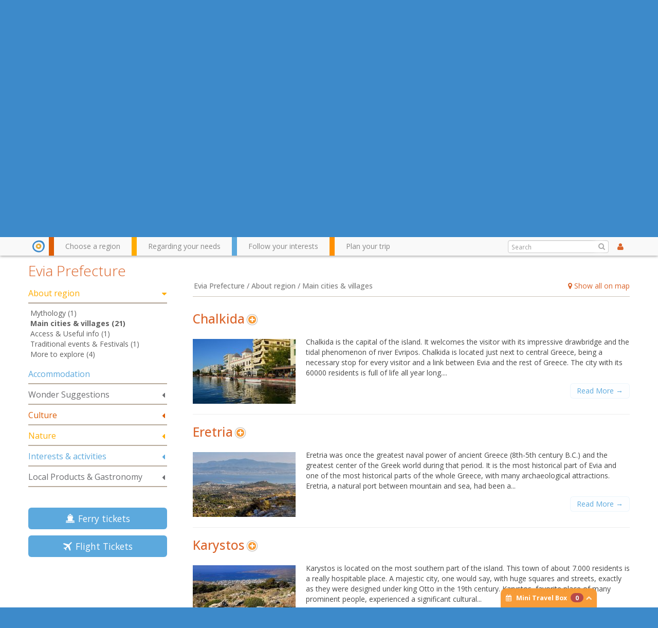

--- FILE ---
content_type: text/html; charset=utf-8
request_url: http://www.wondergreece.gr/v1/en/Regions/Evia_Prefecture/About_region/Main_cities_villages/
body_size: 293330
content:
																																				<!DOCTYPE html>
<html lang="en">
  <head>
    <meta charset="utf-8">
    <meta name="google-site-verification" content="rqxgwWW5XEDMu-RcT9pL9rk5umVyahzL2sg9MEYLg8A" />
    <meta http-equiv='Content-Language' content='en' />
    <meta name="google-translate-customization" content="59f0d42a52d05af9-cee14e9e3846b8bf-ga21c21778a525acd-19"></meta>
    <meta name="p:domain_verify" content="1389293e99eb7d1e1250f252697614c8"/>
        <title>Main cities & villages | About region | Evia Prefecture | Regions |  WonderGreece.gr </title>
    <meta name="viewport" content="width=device-width, initial-scale=1.0">
                    <meta name="description" content="Wondergreece.gr - The ultimate way to discover Greece!">
            <meta name="author" content="WonderGreece.gr">
    <meta name="copyright" content="WonderGreece.gr" />
    <meta name="document-state" content="Dynamic" />
    <meta name="Publisher" content="Wondergreece , http://www.wondergreece.gr." />

    <!-- FACEBOOK BASIC TAGS -->
    <meta property="og:site_name" content="http://www.wondergreece.gr/"/>
    <meta property="og:type" content="Website"/>
    <meta property="og:title" content="Main cities & villages | About region | Evia Prefecture | Regions |  WonderGreece.gr " />   
    <meta property="og:description" content="Wondergreece.gr - The ultimate way to discover Greece!" />     
    <meta property="og:url" content="http://www.wondergreece.gr/v1/en/Regions/Evia_Prefecture/About_region/Main_cities_villages/"/>    
	<meta property="og:image" content="http://www.wondergreece.gr/v1/assets/img/fb_share_600x315.jpg" />
    <meta property="og:image:width" content="600"/>
    <meta property="og:image:height" content="315"/>
	<!-- FACEBOOK BASIC TAGS -->

 <!--    <base href="/v1/"/> -->    <!-- Bootstrap styles -->
    <link href="/v1/assets/css/bootstrap.min.css" rel="stylesheet">
    <link href="/v1/assets/css/font-awesome.min.css" rel="stylesheet">
    <link href="/v1/assets/css/ligature-symbols.min.css" rel="stylesheet">
    <link href="/v1/assets/css/flexslider.css" rel="stylesheet">
    <link href="/v1/assets/css/jquery-ui.css" rel="stylesheet">

    <!-- Wondergreece styles -->
    <link href="/v1/assets/css/wonder.css" rel="stylesheet">
    <link href="/v1/assets/css/additional.css" rel="stylesheet">

     <!--[if lt IE 9]>
    <script src="http://html5shim.googlecode.com/svn/trunk/html5.js"></script>
    <script src="/v1/assets/js/respond.min.js"></script>
    <![endif]-->


    <!--[if lt IE 9]>
      <link href="/v1/assets/css/ie8.css" rel="stylesheet">
    <![endif]-->

    <!-- Fav and touch icons -->
    <link rel="apple-touch-icon-precomposed" sizes="144x144" href="/v1/assets/ico/apple-touch-icon-144-precomposed.png">
    <link rel="apple-touch-icon-precomposed" sizes="114x114" href="/v1/assets/ico/apple-touch-icon-114-precomposed.png">
      <link rel="apple-touch-icon-precomposed" sizes="72x72" href="/v1/assets/ico/apple-touch-icon-72-precomposed.png">
                    <link rel="apple-touch-icon-precomposed" href="/v1/assets/ico/apple-touch-icon-57-precomposed.png">
                                   <link rel="shortcut icon" href="/v1/assets/ico/favicon.png">
  	<script src="/v1/assets/js/jquery.js"></script>
    <script src="/v1/assets/js/bootstrap.min.js"></script>
    <script src="http://maps.googleapis.com/maps/api/js?key=AIzaSyDOsT6wOTaZK160bDTamhQB1Vyg4ArI5eE&sensor=true&libraries=geometry&language=en"></script>
    <script src="/v1/assets/js/jquery.ui.map.js" type="text/javascript"></script>
    <script src="/v1/assets/js/googleMaps.richMarker.js" type="text/javascript"></script>
    <script src="/v1/assets/js/ajax.js?v=1.01" type="text/javascript"></script>
    <script src="http://ajax.aspnetcdn.com/ajax/knockout/knockout-2.2.1.js" type="text/javascript"></script>
      <script src="/v1/assets/js/greece.js"></script>
    <script>       

        $(document).ready(function(){ miniTravelModel(); });
        

        var d = new Date();
        var yy = d.getFullYear();
        var yyend = yy+2;
        var dateToday = new Date();
        
        if("en"=="el"){
          var pickerOpts = {
              closeText: 'Κλείσιμο',
              currentText: 'Τρέχων Μήνας',
              monthNames: ['Ιανουάριος','Φεβρουάριος','Μάρτιος','Απρίλιος','Μάιος','Ιούνιος',
              'Ιούλιος','Αύγουστος','Σεπτέμβριος','Οκτώβριος','Νοέμβριος','Δεκέμβριος'],
              monthNamesShort: ['Ιαν','Φεβ','Μαρ','Απρ','Μαι','Ιουν',
              'Ιουλ','Αυγ','Σεπ','Οκτ','Νοε','Δεκ'],
              dayNames: ['Κυριακή','Δευτέρα','Τρίτη','Τετάρτη','Πέμπτη','Παρασκευή','Σάββατο'],
              dayNamesShort: ['Κυρ','Δευ','Τρι','Τετ','Πεμ','Παρ','Σαβ'],
              dayNamesMin: ['Κυ','Δε','Τρ','Τε','Πε','Πα','Σα'],
              weekHeader: 'Εβδ',
              prevText: '<i class="icon-chevron-sign-left"></i>' ,
              nextText: '<i class="icon-chevron-sign-right"></i>' ,
              dateFormat: 'yy-mm-dd' ,
              yearRange: yy+":"+yyend,
              showOtherMonths: true,
              minDate: dateToday
          };
      }else{
          var pickerOpts = {    
            prevText: '<i class="icon-chevron-sign-left"></i>' ,
            nextText: '<i class="icon-chevron-sign-right"></i>' ,
            dateFormat: 'yy-mm-dd' ,
            yearRange: yy+":"+yyend,
            showOtherMonths: true,
            minDate: dateToday
          }
      }
  </script>
  <style>.ig-b- { display: inline-block; }
.ig-b- img { visibility: hidden; }
.ig-b-:hover { background-position: 0 -60px; } .ig-b-:active { background-position: 0 -120px; }
.ig-b-v-24 { width: 137px; height: 24px; background: url(//badges.instagram.com/static/images/ig-badge-view-sprite-24.png) no-repeat 0 0; }
@media only screen and (-webkit-min-device-pixel-ratio: 2), only screen and (min--moz-device-pixel-ratio: 2), only screen and (-o-min-device-pixel-ratio: 2 / 1), only screen and (min-device-pixel-ratio: 2), only screen and (min-resolution: 192dpi), only screen and (min-resolution: 2dppx) {
.ig-b-v-24 { background-image: url(//badges.instagram.com/static/images/ig-badge-view-sprite-24@2x.png); background-size: 160px 178px; } }</style>
  </head>

    <body class="en">

    <noscript>
    	<div class="browseralert">
    		Για ολοκληρωμένη εμπειρία στο Wondergreece, ενεργοποιήστε το JavaScript στον περιηγητή σας
    	</div>
    </noscript>
    <!--[if lt IE 8]>
  		<div class="browseralert">
  			To Wondergreece υποστηρίζει Internet Explorer 8 ή νεότερο. Αναβαθμίστε τον περιηγητή σας, ή κατεβάστε έναν διαφορετικό.
  		</div>
    <![endif]-->	<header class="row-fluid"> 
        <div class="topheader container">
        	<div class="span12 row-fluid">
        		<!-- The Logo -->
	        	<div class="span3 brand pull-left">
		        	<a id="logo" class=""  href="/v1/en/" title="Wondergreece">
						<em>Wondergreece</em><!-- ie7 support-->
		        	</a>
	        	</div>
	        	<!-- Space for small banner -->
	        	
        		<nav class="span3 user pull-right">
		        	<div class="nav pull-right">
						<!-- The language menu -->
						<ul class="nav">
						    <li class="dropdown">
						      <a href="#" id="language_select" role="button" class="dropdown-toggle" data-toggle="dropdown">
						      	<span class="en flag inline">&nbsp;</span>English&nbsp;&nbsp;&nbsp;<small>▼</small>
						      </a>
						      <ul class="dropdown-menu language_select" role="menu" aria-labelledby="language_select">
						      							        <li role="presentation"><a role="menuitem" tabindex="-1" href="http://www.wondergreece.gr/v1/el/Perioxes/N_Eyboias/Gia_tin_perioxi/Poleis_Xwria"><span class="el flag inline">&nbsp;</span>Ελληνικά</a></li>
						      							        <li role="presentation"><a role="menuitem" tabindex="-1" href="http://www.wondergreece.gr/v1/en/Regions/Evia_Prefecture/About_region/Main_cities_villages/"><span class="en flag inline">&nbsp;</span>English</a></li>
						      							      	<li role="presentation" class="divider"></li>
						      	<li role="presentation"><span role="menuitem">Translate with Google:</span></li>
						      	<li role="presentation">
						      		<div id="google_translate_element"></div><script type="text/javascript">
function googleTranslateElementInit() {
  new google.translate.TranslateElement({pageLanguage: 'en', includedLanguages: 'af,ar,az,be,bg,bn,bs,ca,ceb,cs,cy,da,de,eo,es,et,eu,fa,fi,fr,ga,gl,gu,hi,hmn,hr,ht,hu,hy,id,is,it,iw,ja,jv,ka,km,kn,ko,la,lo,lt,lv,mk,mr,ms,mt,nl,no,pl,pt,ro,ru,sk,sl,sq,sr,sv,sw,ta,te,th,tl,tr,uk,ur,vi,yi,zh-CN,zh-TW', layout: google.translate.TranslateElement.InlineLayout.SIMPLE, autoDisplay: false, multilanguagePage: true}, 'google_translate_element');
}
</script><script type="text/javascript" src="//translate.google.com/translate_a/element.js?cb=googleTranslateElementInit"></script>
        
						      	</li>
						      </ul>
						    </li>
						</ul>
					</div>
					<!-- <div class="nav social pull-right"> -->
					<div class="fb-like" data-href="https://www.facebook.com/wondergreecegr" data-width="100" data-layout="button_count" data-show-faces="false" data-send="false"></div>
					<!-- <a href="http://instagram.com/stol?ref=badge" class="ig-b- ig-b-v-24 pull-right"><img src="//badges.instagram.com/static/images/ig-badge-view-24.png" alt="Instagram" /></a> -->
					<!-- </div> -->
        		</nav>

        	</div><!--row-fluid-->
		</div><!--topheader container-->

	<!-- The main navigation bar -->
	<div id="main_nav" class="header clearfix">
		<div class="container"> 
		 <div class="row-fluid">
			<!-- #main_menu -->
			<nav id="main_menu" class=" pull-left">
				<ul class="nav mm-options" id="navTabs">
				 <li class="home hidden-phone">
    				<a href="/v1/en/" id="home_button" alt="" class="home"></a>
    			 </li>
                  <li class="red tabmenu">
                    <a href="#region_choose" data-toggle="tooltip" title="Choose your desired destination around Greece" data-placement="bottom">
                    <span>Choose a region</span>
                    
                    </a>
                  </li>
                  <li class="orange tabmenu">
                    <a href="#needs_meet" data-toggle="tooltip" title="Hotels, restaurants, car and more" data-placement="bottom" class="numb">
                    <span>Regarding your needs</span>
                    
                    </a>
                  </li>
                  <li class="blue tabmenu">
                    <a href="#interests_follow" data-toggle="tooltip" title="Click and find regions that match your interests" data-placement="bottom">
                    <span>Follow your interests</span>
                    
                   	</a>
                  </li>
                  <li class="green tabmenu">
                    <a href="#trip_plan" data-toggle="tooltip" title="Add places, hotels, sights...print and share your trip" data-placement="bottom">
                    <span>Plan your trip</span>
                    
                   	</a>
                  </li>
                </ul>
			</nav><!-- #main_menu --> 

			<!-- The user menu -->
        	<div class="nav user_menu pull-right" id="ajax_user_menu">
			</div>
			<script>reloadControl("USERPARTS","ajax_user_menu","1","/userWidget/nodetype-ajax/");</script>
			<!-- The Search box -->
			<div class="input-append search-wrapper pull-right">
			  <form  class="search gen_search">
			  	<input class="" type="text" placeholder="Search" id="search-box">
			  	<button class="" type="submit"><i class="icon-search"></i></button>
			  </form>
			</div>

		</div>
		</div>
		<!-- close / .container--> 
		<div id="nav_tabs" class="short">
  <div class="tab-content container">


		<!-- NAV TAB #1 -->
  <div class="tab-pane in active" id="region_choose">
  	<div class="wrapper">
  	<div class="row-fluid">

  		<div class="span3 search">
  			<p>Use the map or the alphabet below to find your favorite destination!</p>
			<div class="input-append search-wrapper">
			  <form action="someaction.php" method="post" class="search">
			  	<input class="" type="text" placeholder="Search cities, islands" id="search-box2">
			  	<button class="" type="button"><i class="icon-search"></i></button>
			  </form>
			</div>
  		</div>
  		
  		<!-- The map is not ready yet! -->
  		<!-- The map is not ready yet! -->
  		<div class="span5 map">

  			<div id="paper"></div>
  			<!-- <img src="assets/img/Xartis_Nomoi.jpg" /> -->
  			<div class="zoomout"><a href="#"><i class="icon-zoom-out"></i></a></div>

  		</div>
  		
  		<div class="span4 regionlist">
			<div class="row-fluid regionbox">

							<div id="Nomos_Axaias" class="rclass">
					<h4><a href="http://www.wondergreece.gr/v1/en/Regions/Achaea_Prefecture" title="Achaea Prefecture, Wondergreece.gr">Achaea Prefecture</a></h4>
												<ul>
															<li><a title="Patra, Wondergreece.gr" href="http://www.wondergreece.gr/v1/en/Regions/Achaea_Prefecture/About_region/Main_cities_villages/3058-Patra">Patra</a></li>
															<li><a title="Kalavrita, Wondergreece.gr" href="http://www.wondergreece.gr/v1/en/Regions/Achaea_Prefecture/About_region/Main_cities_villages/3060-Kalavrita">Kalavrita</a></li>
														</ul>
									</div>
	  				<div id="Aigina" class="rclass">
					<h4><a href="http://www.wondergreece.gr/v1/en/Regions/Aegina" title="Aegina, Wondergreece.gr">Aegina</a></h4>
									</div>
	  				<div id="Nomos_Aitwloakarnanias" class="rclass">
					<h4><a href="http://www.wondergreece.gr/v1/en/Regions/Aetoloakarnania_Prefecture" title="Aetoloakarnania Prefecture, Wondergreece.gr">Aetoloakarnania Prefecture</a></h4>
												<ul>
															<li><a title="Messolonghi, Wondergreece.gr" href="http://www.wondergreece.gr/v1/en/Regions/Aetoloakarnania_Prefecture/About_region/Main_cities_villages/11687-Messolonghi">Messolonghi</a></li>
															<li><a title="Nafpaktos, Wondergreece.gr" href="http://www.wondergreece.gr/v1/en/Regions/Aetoloakarnania_Prefecture/About_region/Main_cities_villages/11689-Nafpaktos">Nafpaktos</a></li>
															<li><a title="Agrinio, Wondergreece.gr" href="http://www.wondergreece.gr/v1/en/Regions/Aetoloakarnania_Prefecture/About_region/Main_cities_villages/11693-Agrinio">Agrinio</a></li>
															<li><a title="Vonitsa, Wondergreece.gr" href="http://www.wondergreece.gr/v1/en/Regions/Aetoloakarnania_Prefecture/About_region/Main_cities_villages/11703-Vonitsa">Vonitsa</a></li>
														</ul>
									</div>
	  				<div id="Agathonisi" class="rclass">
					<h4><a href="http://www.wondergreece.gr/v1/en/Regions/Agathonisi" title="Agathonisi, Wondergreece.gr">Agathonisi</a></h4>
									</div>
	  				<div id="Aggistri" class="rclass">
					<h4><a href="http://www.wondergreece.gr/v1/en/Regions/Agistri" title="Agistri, Wondergreece.gr">Agistri</a></h4>
									</div>
	  				<div id="Alonissos" class="rclass">
					<h4><a href="http://www.wondergreece.gr/v1/en/Regions/Alonissos" title="Alonissos, Wondergreece.gr">Alonissos</a></h4>
									</div>
	  				<div id="Amorgos" class="rclass">
					<h4><a href="http://www.wondergreece.gr/v1/en/Regions/Amorgos" title="Amorgos, Wondergreece.gr">Amorgos</a></h4>
									</div>
	  				<div id="Anafi" class="rclass">
					<h4><a href="http://www.wondergreece.gr/v1/en/Regions/Anafi_" title="Anafi, Wondergreece.gr">Anafi</a></h4>
									</div>
	  				<div id="Andros" class="rclass">
					<h4><a href="http://www.wondergreece.gr/v1/en/Regions/Andros" title="Andros, Wondergreece.gr">Andros</a></h4>
									</div>
	  				<div id="Antiparos" class="rclass">
					<h4><a href="http://www.wondergreece.gr/v1/en/Regions/Antiparos" title="Antiparos, Wondergreece.gr">Antiparos</a></h4>
									</div>
	  				<div id="Nomos_Arkadias" class="rclass">
					<h4><a href="http://www.wondergreece.gr/v1/en/Regions/Arcadia_Prefecture" title="Arcadia Prefecture, Wondergreece.gr">Arcadia Prefecture</a></h4>
												<ul>
															<li><a title="Tripolis , Wondergreece.gr" href="http://www.wondergreece.gr/v1/en/Regions/Arcadia_Prefecture/About_region/Main_cities_villages/3767-Tripolis">Tripolis </a></li>
															<li><a title="Vytina , Wondergreece.gr" href="http://www.wondergreece.gr/v1/en/Regions/Arcadia_Prefecture/About_region/Main_cities_villages/3768-Vytina">Vytina </a></li>
															<li><a title="Dimitsana, Wondergreece.gr" href="http://www.wondergreece.gr/v1/en/Regions/Arcadia_Prefecture/About_region/Main_cities_villages/3769-Dimitsana">Dimitsana</a></li>
															<li><a title="Stemnitsa, Wondergreece.gr" href="http://www.wondergreece.gr/v1/en/Regions/Arcadia_Prefecture/About_region/Main_cities_villages/3770-Stemnitsa">Stemnitsa</a></li>
															<li><a title="Leonidio, Wondergreece.gr" href="http://www.wondergreece.gr/v1/en/Regions/Arcadia_Prefecture/About_region/Main_cities_villages/3774-Leonidio">Leonidio</a></li>
															<li><a title="Astros, Wondergreece.gr" href="http://www.wondergreece.gr/v1/en/Regions/Arcadia_Prefecture/About_region/Main_cities_villages/3775-Astros">Astros</a></li>
														</ul>
									</div>
	  				<div id="Nomos_Argolidas" class="rclass">
					<h4><a href="http://www.wondergreece.gr/v1/en/Regions/Argolida_Prefecture" title="Argolida Prefecture, Wondergreece.gr">Argolida Prefecture</a></h4>
												<ul>
															<li><a title="Nafplio, Wondergreece.gr" href="http://www.wondergreece.gr/v1/en/Regions/Argolida_Prefecture/About_region/Main_cities_villages/13373-Nafplio">Nafplio</a></li>
															<li><a title="Tolo, Wondergreece.gr" href="http://www.wondergreece.gr/v1/en/Regions/Argolida_Prefecture/About_region/Main_cities_villages/13377-Tolo">Tolo</a></li>
															<li><a title="Porto Heli, Wondergreece.gr" href="http://www.wondergreece.gr/v1/en/Regions/Argolida_Prefecture/About_region/Main_cities_villages/13383-Porto_Heli">Porto Heli</a></li>
														</ul>
									</div>
	  				<div id="Nomos_Artas" class="rclass">
					<h4><a href="http://www.wondergreece.gr/v1/en/Regions/Arta_Prefecture" title="Arta Prefecture, Wondergreece.gr">Arta Prefecture</a></h4>
												<ul>
															<li><a title="Arta, Wondergreece.gr" href="http://www.wondergreece.gr/v1/en/Regions/Arta_Prefecture/About_region/Main_cities_villages/11233-Arta">Arta</a></li>
															<li><a title="Melissourgoi , Wondergreece.gr" href="http://www.wondergreece.gr/v1/en/Regions/Arta_Prefecture/About_region/Main_cities_villages/11237-Melissourgoi">Melissourgoi </a></li>
														</ul>
									</div>
	  				<div id="Astypalaia" class="rclass">
					<h4><a href="http://www.wondergreece.gr/v1/en/Regions/Astypalea" title="Astypalea, Wondergreece.gr">Astypalea</a></h4>
												<ul>
															<li><a title="Chora (Astypalea), Wondergreece.gr" href="http://www.wondergreece.gr/v1/en/Regions/Astypalea/About_region/Main_cities_villages/6961-Chora_Astypalea">Chora (Astypalea)</a></li>
															<li><a title="Pera Gialos, Wondergreece.gr" href="http://www.wondergreece.gr/v1/en/Regions/Astypalea/About_region/Main_cities_villages/6969-Pera_Gialos">Pera Gialos</a></li>
														</ul>
									</div>
	  				<div id="Nomos_Attikis" class="rclass">
					<h4><a href="http://www.wondergreece.gr/v1/en/Regions/Attiki_Prefecture" title="Attiki Prefecture, Wondergreece.gr">Attiki Prefecture</a></h4>
												<ul>
															<li><a title="Athens, Wondergreece.gr" href="http://www.wondergreece.gr/v1/en/Regions/Attiki_Prefecture/About_region/Main_cities_villages/7744-Athens">Athens</a></li>
															<li><a title="Piraeus, Wondergreece.gr" href="http://www.wondergreece.gr/v1/en/Regions/Attiki_Prefecture/About_region/Main_cities_villages/7746-Piraeus">Piraeus</a></li>
															<li><a title="Lavrio, Wondergreece.gr" href="http://www.wondergreece.gr/v1/en/Regions/Attiki_Prefecture/About_region/Main_cities_villages/7748-Lavrio">Lavrio</a></li>
															<li><a title="Rafina, Wondergreece.gr" href="http://www.wondergreece.gr/v1/en/Regions/Attiki_Prefecture/About_region/Main_cities_villages/7750-Rafina">Rafina</a></li>
														</ul>
									</div>
	  				<div id="Halki" class="rclass">
					<h4><a href="http://www.wondergreece.gr/v1/en/Regions/Chalki" title="Chalki, Wondergreece.gr">Chalki</a></h4>
									</div>
	  				<div id="Nomos_Xaniwn" class="rclass">
					<h4><a href="http://www.wondergreece.gr/v1/en/Regions/Chania_Prefecture" title="Chania Prefecture, Wondergreece.gr">Chania Prefecture</a></h4>
												<ul>
															<li><a title="Chania , Wondergreece.gr" href="http://www.wondergreece.gr/v1/en/Regions/Chania_Prefecture/About_region/Main_cities_villages/3499-Chania">Chania </a></li>
															<li><a title="Paleohora, Wondergreece.gr" href="http://www.wondergreece.gr/v1/en/Regions/Chania_Prefecture/About_region/Main_cities_villages/3500-Paleohora">Paleohora</a></li>
															<li><a title="Hora Sfakion, Wondergreece.gr" href="http://www.wondergreece.gr/v1/en/Regions/Chania_Prefecture/About_region/Main_cities_villages/3502-Hora_Sfakion">Hora Sfakion</a></li>
															<li><a title="Gavdos, Wondergreece.gr" href="http://www.wondergreece.gr/v1/en/Regions/Chania_Prefecture/About_region/Main_cities_villages/3505-Gavdos">Gavdos</a></li>
														</ul>
									</div>
	  				<div id="Nomos_Xioy" class="rclass">
					<h4><a href="http://www.wondergreece.gr/v1/en/Regions/Xios" title="Chios, Wondergreece.gr">Chios</a></h4>
												<ul>
															<li><a title="Chios (Chora), Wondergreece.gr" href="http://www.wondergreece.gr/v1/en/Regions/Xios/About_region/Main_cities_villages/4657-Chios_Chora">Chios (Chora)</a></li>
															<li><a title="Pyrgi, Wondergreece.gr" href="http://www.wondergreece.gr/v1/en/Regions/Xios/About_region/Main_cities_villages/4661-Pyrgi">Pyrgi</a></li>
															<li><a title="Olympi, Wondergreece.gr" href="http://www.wondergreece.gr/v1/en/Regions/Xios/About_region/Main_cities_villages/4663-Olympi">Olympi</a></li>
															<li><a title="Mesta, Wondergreece.gr" href="http://www.wondergreece.gr/v1/en/Regions/Xios/About_region/Main_cities_villages/4665-Mesta">Mesta</a></li>
															<li><a title="Thymiana, Wondergreece.gr" href="http://www.wondergreece.gr/v1/en/Regions/Xios/About_region/Main_cities_villages/4671-Thymiana">Thymiana</a></li>
															<li><a title="Vessa, Wondergreece.gr" href="http://www.wondergreece.gr/v1/en/Regions/Xios/About_region/Main_cities_villages/4679-Vessa">Vessa</a></li>
														</ul>
									</div>
	  				<div id="Donoysa" class="rclass">
					<h4><a href="http://www.wondergreece.gr/v1/en/Regions/Donoussa" title="Donoussa, Wondergreece.gr">Donoussa</a></h4>
									</div>
	  				<div id="Nomos_Dramas" class="rclass">
					<h4><a href="http://www.wondergreece.gr/v1/en/Regions/Drama_Prefecture" title="Drama Prefecture, Wondergreece.gr">Drama Prefecture</a></h4>
												<ul>
															<li><a title="Drama, Wondergreece.gr" href="http://www.wondergreece.gr/v1/en/Regions/Drama_Prefecture/About_region/Main_cities_villages/16075-Drama">Drama</a></li>
														</ul>
									</div>
	  				<div id="Nomos_Eyboias" class="rclass">
					<h4><a href="http://www.wondergreece.gr/v1/en/Regions/Evia_Prefecture" title="Evia Prefecture, Wondergreece.gr">Evia Prefecture</a></h4>
									</div>
	  				<div id="Nomos_Eyrytanias" class="rclass">
					<h4><a href="http://www.wondergreece.gr/v1/en/Regions/Evritania_Prefecture" title="Evritania Prefecture, Wondergreece.gr">Evritania Prefecture</a></h4>
												<ul>
															<li><a title="Karpenisi, Wondergreece.gr" href="http://www.wondergreece.gr/v1/en/Regions/Evritania_Prefecture/About_region/Main_cities_villages/10377-Karpenisi">Karpenisi</a></li>
															<li><a title="Koryschades, Wondergreece.gr" href="http://www.wondergreece.gr/v1/en/Regions/Evritania_Prefecture/About_region/Main_cities_villages/10381-Koryschades">Koryschades</a></li>
															<li><a title="Mikro Chorio, Wondergreece.gr" href="http://www.wondergreece.gr/v1/en/Regions/Evritania_Prefecture/About_region/Main_cities_villages/10383-Mikro_Chorio">Mikro Chorio</a></li>
															<li><a title="Megalo Chorio, Wondergreece.gr" href="http://www.wondergreece.gr/v1/en/Regions/Evritania_Prefecture/About_region/Main_cities_villages/10385-Megalo_Chorio">Megalo Chorio</a></li>
															<li><a title="Agrafa, Wondergreece.gr" href="http://www.wondergreece.gr/v1/en/Regions/Evritania_Prefecture/About_region/Main_cities_villages/10393-Agrafa">Agrafa</a></li>
															<li><a title="Krikelo, Wondergreece.gr" href="http://www.wondergreece.gr/v1/en/Regions/Evritania_Prefecture/About_region/Main_cities_villages/10401-Krikelo">Krikelo</a></li>
														</ul>
									</div>
	  				<div id="Nomos_Ebroy" class="rclass">
					<h4><a href="http://www.wondergreece.gr/v1/en/Regions/Evros_Prefecture" title="Evros Prefecture, Wondergreece.gr">Evros Prefecture</a></h4>
												<ul>
															<li><a title="Alexandroupolis , Wondergreece.gr" href="http://www.wondergreece.gr/v1/en/Regions/Evros_Prefecture/About_region/Main_cities_villages/4417-Alexandroupolis">Alexandroupolis </a></li>
															<li><a title="Soufli, Wondergreece.gr" href="http://www.wondergreece.gr/v1/en/Regions/Evros_Prefecture/About_region/Main_cities_villages/4419-Soufli">Soufli</a></li>
															<li><a title="Didymoticho, Wondergreece.gr" href="http://www.wondergreece.gr/v1/en/Regions/Evros_Prefecture/About_region/Main_cities_villages/4421-Didymoticho">Didymoticho</a></li>
														</ul>
									</div>
	  				<div id="Nomos_Flwrinas" class="rclass">
					<h4><a href="http://www.wondergreece.gr/v1/en/Regions/Florina_Prefecture" title="Florina Prefecture, Wondergreece.gr">Florina Prefecture</a></h4>
												<ul>
															<li><a title="Florina, Wondergreece.gr" href="http://www.wondergreece.gr/v1/en/Regions/Florina_Prefecture/About_region/Main_cities_villages/10663-Florina">Florina</a></li>
															<li><a title="Nymfaio, Wondergreece.gr" href="http://www.wondergreece.gr/v1/en/Regions/Florina_Prefecture/About_region/Main_cities_villages/10665-Nymfaio">Nymfaio</a></li>
															<li><a title="Agios Germanos, Wondergreece.gr" href="http://www.wondergreece.gr/v1/en/Regions/Florina_Prefecture/About_region/Main_cities_villages/10671-Agios_Germanos">Agios Germanos</a></li>
														</ul>
									</div>
	  				<div id="Nomos_Fwkidas" class="rclass">
					<h4><a href="http://www.wondergreece.gr/v1/en/Regions/Fokida_Prefecture" title="Fokida Prefecture, Wondergreece.gr">Fokida Prefecture</a></h4>
												<ul>
															<li><a title="Galaxidi, Wondergreece.gr" href="http://www.wondergreece.gr/v1/en/Regions/Fokida_Prefecture/About_region/Main_cities_villages/3930-Galaxidi">Galaxidi</a></li>
															<li><a title="Polydroso, Wondergreece.gr" href="http://www.wondergreece.gr/v1/en/Regions/Fokida_Prefecture/About_region/Main_cities_villages/3931-Polydroso">Polydroso</a></li>
															<li><a title="Eptalofos (Agoriani), Wondergreece.gr" href="http://www.wondergreece.gr/v1/en/Regions/Fokida_Prefecture/About_region/Main_cities_villages/3932-Eptalofos_Agoriani">Eptalofos (Agoriani)</a></li>
														</ul>
									</div>
	  				<div id="Folegandros" class="rclass">
					<h4><a href="http://www.wondergreece.gr/v1/en/Regions/Folegandros_" title="Folegandros, Wondergreece.gr">Folegandros</a></h4>
												<ul>
															<li><a title="Chora - Kastro, Wondergreece.gr" href="http://www.wondergreece.gr/v1/en/Regions/Folegandros_/About_region/Main_cities_villages/2897-Chora_Kastro">Chora - Kastro</a></li>
														</ul>
									</div>
	  				<div id="Fournoi" class="rclass">
					<h4><a href="http://www.wondergreece.gr/v1/en/Regions/Fourni" title="Fourni, Wondergreece.gr">Fourni</a></h4>
									</div>
	  				<div id="Nomos_Fthiwtidas" class="rclass">
					<h4><a href="http://www.wondergreece.gr/v1/en/Regions/Fthiotida_Prefecture" title="Fthiotida Prefecture, Wondergreece.gr">Fthiotida Prefecture</a></h4>
												<ul>
															<li><a title="Amfiklia, Wondergreece.gr" href="http://www.wondergreece.gr/v1/en/Regions/Fthiotida_Prefecture/About_region/Main_cities_villages/16377-Amfiklia">Amfiklia</a></li>
															<li><a title="Kamena Vourla, Wondergreece.gr" href="http://www.wondergreece.gr/v1/en/Regions/Fthiotida_Prefecture/About_region/Main_cities_villages/16379-Kamena_Vourla">Kamena Vourla</a></li>
															<li><a title="Lamia, Wondergreece.gr" href="http://www.wondergreece.gr/v1/en/Regions/Fthiotida_Prefecture/About_region/Main_cities_villages/16381-Lamia">Lamia</a></li>
															<li><a title="Stylida, Wondergreece.gr" href="http://www.wondergreece.gr/v1/en/Regions/Fthiotida_Prefecture/About_region/Main_cities_villages/16383-Stylida">Stylida</a></li>
															<li><a title="Pavliani, Wondergreece.gr" href="http://www.wondergreece.gr/v1/en/Regions/Fthiotida_Prefecture/About_region/Main_cities_villages/16387-Pavliani">Pavliani</a></li>
															<li><a title="Ypati, Wondergreece.gr" href="http://www.wondergreece.gr/v1/en/Regions/Fthiotida_Prefecture/About_region/Main_cities_villages/16397-Ypati">Ypati</a></li>
															<li><a title="Tithorea, Wondergreece.gr" href="http://www.wondergreece.gr/v1/en/Regions/Fthiotida_Prefecture/About_region/Main_cities_villages/16399-Tithorea">Tithorea</a></li>
															<li><a title="Agios (St.) Konstantinos, Wondergreece.gr" href="http://www.wondergreece.gr/v1/en/Regions/Fthiotida_Prefecture/About_region/Main_cities_villages/16401-Agios_St_Konstantinos">Agios (St.) Konstantinos</a></li>
														</ul>
									</div>
	  				<div id="Nomos_Grebenwn" class="rclass">
					<h4><a href="http://www.wondergreece.gr/v1/en/Regions/Grevena_Prefecture" title="Grevena Prefecture, Wondergreece.gr">Grevena Prefecture</a></h4>
												<ul>
															<li><a title="Samarina, Wondergreece.gr" href="http://www.wondergreece.gr/v1/en/Regions/Grevena_Prefecture/About_region/Main_cities_villages/10735-Samarina">Samarina</a></li>
															<li><a title="Grevena, Wondergreece.gr" href="http://www.wondergreece.gr/v1/en/Regions/Grevena_Prefecture/About_region/Main_cities_villages/10737-Grevena">Grevena</a></li>
															<li><a title="Dotsiko, Wondergreece.gr" href="http://www.wondergreece.gr/v1/en/Regions/Grevena_Prefecture/About_region/Main_cities_villages/10739-Dotsiko">Dotsiko</a></li>
														</ul>
									</div>
	  				<div id="Nomos_Xalkidikis" class="rclass">
					<h4><a href="http://www.wondergreece.gr/v1/en/Regions/Halkidiki_Prefecture" title="Halkidiki Prefecture, Wondergreece.gr">Halkidiki Prefecture</a></h4>
												<ul>
															<li><a title="Poligiros, Wondergreece.gr" href="http://www.wondergreece.gr/v1/en/Regions/Halkidiki_Prefecture/About_region/Main_cities_villages/9701-Poligiros">Poligiros</a></li>
															<li><a title="Kassandria, Wondergreece.gr" href="http://www.wondergreece.gr/v1/en/Regions/Halkidiki_Prefecture/About_region/Main_cities_villages/9703-Kassandria">Kassandria</a></li>
															<li><a title="Nea Potidea, Wondergreece.gr" href="http://www.wondergreece.gr/v1/en/Regions/Halkidiki_Prefecture/About_region/Main_cities_villages/9705-Nea_Potidea">Nea Potidea</a></li>
															<li><a title="Arnea, Wondergreece.gr" href="http://www.wondergreece.gr/v1/en/Regions/Halkidiki_Prefecture/About_region/Main_cities_villages/9711-Arnea">Arnea</a></li>
															<li><a title="Ouranoupoli, Wondergreece.gr" href="http://www.wondergreece.gr/v1/en/Regions/Halkidiki_Prefecture/About_region/Main_cities_villages/9713-Ouranoupoli">Ouranoupoli</a></li>
															<li><a title="Ammouliani, Wondergreece.gr" href="http://www.wondergreece.gr/v1/en/Regions/Halkidiki_Prefecture/About_region/Main_cities_villages/9717-Ammouliani">Ammouliani</a></li>
														</ul>
									</div>
	  				<div id="Nomos_Irakleioy" class="rclass">
					<h4><a href="http://www.wondergreece.gr/v1/en/Regions/Heraklion_Prefecture" title="Heraklion Prefecture, Wondergreece.gr">Heraklion Prefecture</a></h4>
												<ul>
															<li><a title="Heraklion, Wondergreece.gr" href="http://www.wondergreece.gr/v1/en/Regions/Heraklion_Prefecture/About_region/Main_cities_villages/4127-Heraklion">Heraklion</a></li>
															<li><a title="Archanes, Wondergreece.gr" href="http://www.wondergreece.gr/v1/en/Regions/Heraklion_Prefecture/About_region/Main_cities_villages/4129-Archanes">Archanes</a></li>
															<li><a title="Matala, Wondergreece.gr" href="http://www.wondergreece.gr/v1/en/Regions/Heraklion_Prefecture/About_region/Main_cities_villages/4133-Matala">Matala</a></li>
														</ul>
									</div>
	  				<div id="Ydra" class="rclass">
					<h4><a href="http://www.wondergreece.gr/v1/en/Regions/Hydra" title="Hydra, Wondergreece.gr">Hydra</a></h4>
									</div>
	  				<div id="Ikaria" class="rclass">
					<h4><a href="http://www.wondergreece.gr/v1/en/Regions/Ikaria" title="Ikaria, Wondergreece.gr">Ikaria</a></h4>
									</div>
	  				<div id="Nomos_Ileias" class="rclass">
					<h4><a href="http://www.wondergreece.gr/v1/en/Regions/Ilia_Prefecture" title="Ilia Prefecture, Wondergreece.gr">Ilia Prefecture</a></h4>
												<ul>
															<li><a title="Pyrgos, Wondergreece.gr" href="http://www.wondergreece.gr/v1/en/Regions/Ilia_Prefecture/About_region/Main_cities_villages/4012-Pyrgos">Pyrgos</a></li>
															<li><a title="Katakolo, Wondergreece.gr" href="http://www.wondergreece.gr/v1/en/Regions/Ilia_Prefecture/About_region/Main_cities_villages/4018-Katakolo">Katakolo</a></li>
															<li><a title="Andritsena, Wondergreece.gr" href="http://www.wondergreece.gr/v1/en/Regions/Ilia_Prefecture/About_region/Main_cities_villages/4022-Andritsena">Andritsena</a></li>
															<li><a title="Olympia, Wondergreece.gr" href="http://www.wondergreece.gr/v1/en/Regions/Ilia_Prefecture/About_region/Main_cities_villages/4024-Olympia">Olympia</a></li>
														</ul>
									</div>
	  				<div id="Nomos_Imathias" class="rclass">
					<h4><a href="http://www.wondergreece.gr/v1/en/Regions/Imathia_Prefecture" title="Imathia Prefecture, Wondergreece.gr">Imathia Prefecture</a></h4>
												<ul>
															<li><a title="Naousa, Wondergreece.gr" href="http://www.wondergreece.gr/v1/en/Regions/Imathia_Prefecture/About_region/Main_cities_villages/10962-Naousa">Naousa</a></li>
															<li><a title="Veroia, Wondergreece.gr" href="http://www.wondergreece.gr/v1/en/Regions/Imathia_Prefecture/About_region/Main_cities_villages/10964-Veroia">Veroia</a></li>
															<li><a title="Kato Vermio, Wondergreece.gr" href="http://www.wondergreece.gr/v1/en/Regions/Imathia_Prefecture/About_region/Main_cities_villages/10966-Kato_Vermio">Kato Vermio</a></li>
														</ul>
									</div>
	  				<div id="Nomos_Iwanninwn" class="rclass">
					<h4><a href="http://www.wondergreece.gr/v1/en/Regions/Ioannina_Prefecture" title="Ioannina Prefecture, Wondergreece.gr">Ioannina Prefecture</a></h4>
												<ul>
															<li><a title="Ioannina, Wondergreece.gr" href="http://www.wondergreece.gr/v1/en/Regions/Ioannina_Prefecture/About_region/Main_cities_villages/7320-Ioannina">Ioannina</a></li>
															<li><a title="Mikro & Megalo Papingo, Wondergreece.gr" href="http://www.wondergreece.gr/v1/en/Regions/Ioannina_Prefecture/About_region/Main_cities_villages/7322-Mikro_Megalo_Papingo">Mikro & Megalo Papingo</a></li>
															<li><a title="Aristi, Wondergreece.gr" href="http://www.wondergreece.gr/v1/en/Regions/Ioannina_Prefecture/About_region/Main_cities_villages/7328-Arist">Aristi</a></li>
															<li><a title="Dilofo, Wondergreece.gr" href="http://www.wondergreece.gr/v1/en/Regions/Ioannina_Prefecture/About_region/Main_cities_villages/7336-Dilofo">Dilofo</a></li>
															<li><a title="Metsovo, Wondergreece.gr" href="http://www.wondergreece.gr/v1/en/Regions/Ioannina_Prefecture/About_region/Main_cities_villages/7340-Metsovo">Metsovo</a></li>
															<li><a title="Syrrako, Wondergreece.gr" href="http://www.wondergreece.gr/v1/en/Regions/Ioannina_Prefecture/About_region/Main_cities_villages/7346-Syrrako">Syrrako</a></li>
															<li><a title="Tsepelovo, Wondergreece.gr" href="http://www.wondergreece.gr/v1/en/Regions/Ioannina_Prefecture/About_region/Main_cities_villages/8006-Tsepelovo">Tsepelovo</a></li>
														</ul>
									</div>
	  				<div id="Ios" class="rclass">
					<h4><a href="http://www.wondergreece.gr/v1/en/Regions/Ios" title="Ios, Wondergreece.gr">Ios</a></h4>
												<ul>
															<li><a title="Chora, Wondergreece.gr" href="http://www.wondergreece.gr/v1/en/Regions/Ios/About_region/Main_cities_villages/3617-Chora">Chora</a></li>
															<li><a title="Magganari, Wondergreece.gr" href="http://www.wondergreece.gr/v1/en/Regions/Ios/About_region/Main_cities_villages/3619-Magganari">Magganari</a></li>
															<li><a title="Mylopotas, Wondergreece.gr" href="http://www.wondergreece.gr/v1/en/Regions/Ios/About_region/Main_cities_villages/3620-Mylopotas">Mylopotas</a></li>
														</ul>
									</div>
	  				<div id="Irakleia" class="rclass">
					<h4><a href="http://www.wondergreece.gr/v1/en/Regions/Irakleia" title="Irakleia, Wondergreece.gr">Irakleia</a></h4>
									</div>
	  				<div id="Ithaki" class="rclass">
					<h4><a href="http://www.wondergreece.gr/v1/en/Regions/Ithaki_Ithaca" title="Ithaki (Ithaca), Wondergreece.gr">Ithaki (Ithaca)</a></h4>
												<ul>
															<li><a title="Vathy, Wondergreece.gr" href="http://www.wondergreece.gr/v1/en/Regions/Ithaki_Ithaca/About_region/Main_cities_villages/10153-Vathy">Vathy</a></li>
															<li><a title="Kioni, Wondergreece.gr" href="http://www.wondergreece.gr/v1/en/Regions/Ithaki_Ithaca/About_region/Main_cities_villages/10163-Kioni">Kioni</a></li>
														</ul>
									</div>
	  				<div id="Kalymnos" class="rclass">
					<h4><a href="http://www.wondergreece.gr/v1/en/Regions/Kalymnos" title="Kalymnos, Wondergreece.gr">Kalymnos</a></h4>
												<ul>
															<li><a title="Pothia, Wondergreece.gr" href="http://www.wondergreece.gr/v1/en/Regions/Kalymnos/About_region/Main_cities_villages/13675-Pothia">Pothia</a></li>
															<li><a title="Eborios, Wondergreece.gr" href="http://www.wondergreece.gr/v1/en/Regions/Kalymnos/About_region/Main_cities_villages/13681-Eborios">Eborios</a></li>
															<li><a title="Telendos, Wondergreece.gr" href="http://www.wondergreece.gr/v1/en/Regions/Kalymnos/About_region/Main_cities_villages/13685-Telendos">Telendos</a></li>
															<li><a title="Pserimos, Wondergreece.gr" href="http://www.wondergreece.gr/v1/en/Regions/Kalymnos/About_region/Main_cities_villages/13694-Pserimos">Pserimos</a></li>
														</ul>
									</div>
	  				<div id="Nomos_Karditsas" class="rclass">
					<h4><a href="http://www.wondergreece.gr/v1/en/Regions/Karditsa_Prefecture" title="Karditsa Prefecture, Wondergreece.gr">Karditsa Prefecture</a></h4>
									</div>
	  				<div id="Karpathos" class="rclass">
					<h4><a href="http://www.wondergreece.gr/v1/en/Regions/Karpathos" title="Karpathos, Wondergreece.gr">Karpathos</a></h4>
												<ul>
															<li><a title="Karpathos (Pigadia), Wondergreece.gr" href="http://www.wondergreece.gr/v1/en/Regions/Karpathos/About_region/Main_cities_villages/8024-Karpathos_Pigadia">Karpathos (Pigadia)</a></li>
															<li><a title="Olympos, Wondergreece.gr" href="http://www.wondergreece.gr/v1/en/Regions/Karpathos/About_region/Main_cities_villages/8026-Olympos">Olympos</a></li>
															<li><a title="Arkasa, Wondergreece.gr" href="http://www.wondergreece.gr/v1/en/Regions/Karpathos/About_region/Main_cities_villages/8030-Arkasa">Arkasa</a></li>
															<li><a title="Menetes, Wondergreece.gr" href="http://www.wondergreece.gr/v1/en/Regions/Karpathos/About_region/Main_cities_villages/8034-Menetes">Menetes</a></li>
														</ul>
									</div>
	  				<div id="Kasos" class="rclass">
					<h4><a href="http://www.wondergreece.gr/v1/en/Regions/Kasos" title="Kasos, Wondergreece.gr">Kasos</a></h4>
									</div>
	  				<div id="Kastelorizo" class="rclass">
					<h4><a href="http://www.wondergreece.gr/v1/en/Regions/Kastelorizo" title="Kastelorizo, Wondergreece.gr">Kastelorizo</a></h4>
									</div>
	  				<div id="Nomos_Kastorias" class="rclass">
					<h4><a href="http://www.wondergreece.gr/v1/en/Regions/Kastoria_Prefecture" title="Kastoria Prefecture, Wondergreece.gr">Kastoria Prefecture</a></h4>
												<ul>
															<li><a title="Kastoria, Wondergreece.gr" href="http://www.wondergreece.gr/v1/en/Regions/Kastoria_Prefecture/About_region/Main_cities_villages/10789-Kastoria">Kastoria</a></li>
															<li><a title="Kleisoura, Wondergreece.gr" href="http://www.wondergreece.gr/v1/en/Regions/Kastoria_Prefecture/About_region/Main_cities_villages/10805-Kleisoura">Kleisoura</a></li>
														</ul>
									</div>
	  				<div id="Nomos_Kabalas" class="rclass">
					<h4><a href="http://www.wondergreece.gr/v1/en/Regions/Kavala_Prefecture" title="Kavala Prefecture, Wondergreece.gr">Kavala Prefecture</a></h4>
									</div>
	  				<div id="Kea" class="rclass">
					<h4><a href="http://www.wondergreece.gr/v1/en/Regions/Kea_Tzia" title="Kea (Tzia), Wondergreece.gr">Kea (Tzia)</a></h4>
												<ul>
															<li><a title="Vourkari, Wondergreece.gr" href="http://www.wondergreece.gr/v1/en/Regions/Kea_Tzia/About_region/Main_cities_villages/6818-Vourkari">Vourkari</a></li>
															<li><a title="Ioulida (Ioulis), Wondergreece.gr" href="http://www.wondergreece.gr/v1/en/Regions/Kea_Tzia/About_region/Main_cities_villages/6820-Ioulida_Ioulis">Ioulida (Ioulis)</a></li>
															<li><a title="Makronisos, Wondergreece.gr" href="http://www.wondergreece.gr/v1/en/Regions/Kea_Tzia/About_region/Main_cities_villages/6824-Makronisos">Makronisos</a></li>
														</ul>
									</div>
	  				<div id="Nomos_Kefallinias" class="rclass">
					<h4><a href="http://www.wondergreece.gr/v1/en/Regions/Kefalonia" title="Kefalonia, Wondergreece.gr">Kefalonia</a></h4>
									</div>
	  				<div id="Nomos_Kerkyras" class="rclass">
					<h4><a href="http://www.wondergreece.gr/v1/en/Regions/Kerkyra_Corfu" title="Kerkyra (Corfu), Wondergreece.gr">Kerkyra (Corfu)</a></h4>
												<ul>
															<li><a title="Kerkyra (Corfu), Wondergreece.gr" href="http://www.wondergreece.gr/v1/en/Regions/Kerkyra_Corfu/About_region/Main_cities_villages/8648-Kerkyra_Corfu">Kerkyra (Corfu)</a></li>
															<li><a title="Benitses, Wondergreece.gr" href="http://www.wondergreece.gr/v1/en/Regions/Kerkyra_Corfu/About_region/Main_cities_villages/8652-Benitses">Benitses</a></li>
															<li><a title="Paleokastritsa, Wondergreece.gr" href="http://www.wondergreece.gr/v1/en/Regions/Kerkyra_Corfu/About_region/Main_cities_villages/8654-Paleokastritsa">Paleokastritsa</a></li>
															<li><a title="Agios Gordios, Wondergreece.gr" href="http://www.wondergreece.gr/v1/en/Regions/Kerkyra_Corfu/About_region/Main_cities_villages/8664-Agios_Gordios">Agios Gordios</a></li>
															<li><a title="Afiona, Wondergreece.gr" href="http://www.wondergreece.gr/v1/en/Regions/Kerkyra_Corfu/About_region/Main_cities_villages/8933-Afiona">Afiona</a></li>
														</ul>
									</div>
	  				<div id="Nomos_Kilkis" class="rclass">
					<h4><a href="http://www.wondergreece.gr/v1/en/Regions/Kilkis_Prefecture" title="Kilkis Prefecture, Wondergreece.gr">Kilkis Prefecture</a></h4>
									</div>
	  				<div id="Kimwlos" class="rclass">
					<h4><a href="http://www.wondergreece.gr/v1/en/Regions/Kimolos" title="Kimolos, Wondergreece.gr">Kimolos</a></h4>
												<ul>
															<li><a title="Chorio (Kimolos), Wondergreece.gr" href="http://www.wondergreece.gr/v1/en/Regions/Kimolos/About_region/Main_cities_villages/6198-Chorio_Kimolos">Chorio (Kimolos)</a></li>
															<li><a title="Psathi, Wondergreece.gr" href="http://www.wondergreece.gr/v1/en/Regions/Kimolos/About_region/Main_cities_villages/6200-Psathi">Psathi</a></li>
															<li><a title="Goupa, Wondergreece.gr" href="http://www.wondergreece.gr/v1/en/Regions/Kimolos/About_region/Main_cities_villages/6202-Goupa">Goupa</a></li>
														</ul>
									</div>
	  				<div id="Nomos_Korinthias" class="rclass">
					<h4><a href="http://www.wondergreece.gr/v1/en/Regions/Korinthia_Prefecture" title="Korinthia Prefecture, Wondergreece.gr">Korinthia Prefecture</a></h4>
												<ul>
															<li><a title="Korinthos, Wondergreece.gr" href="http://www.wondergreece.gr/v1/en/Regions/Korinthia_Prefecture/About_region/Main_cities_villages/3268-Korinthos">Korinthos</a></li>
															<li><a title="Xylokastro, Wondergreece.gr" href="http://www.wondergreece.gr/v1/en/Regions/Korinthia_Prefecture/About_region/Main_cities_villages/3269-Xylokastro">Xylokastro</a></li>
															<li><a title="Trikala, Wondergreece.gr" href="http://www.wondergreece.gr/v1/en/Regions/Korinthia_Prefecture/About_region/Main_cities_villages/3270-Trikala">Trikala</a></li>
															<li><a title="Loutraki, Wondergreece.gr" href="http://www.wondergreece.gr/v1/en/Regions/Korinthia_Prefecture/About_region/Main_cities_villages/3271-Loutraki">Loutraki</a></li>
														</ul>
									</div>
	  				<div id="Kws" class="rclass">
					<h4><a href="http://www.wondergreece.gr/v1/en/Regions/Kos" title="Kos, Wondergreece.gr">Kos</a></h4>
												<ul>
															<li><a title="Kos, Wondergreece.gr" href="http://www.wondergreece.gr/v1/en/Regions/Kos/About_region/Main_cities_villages/5673-Kos">Kos</a></li>
															<li><a title="Kardamaina, Wondergreece.gr" href="http://www.wondergreece.gr/v1/en/Regions/Kos/About_region/Main_cities_villages/5687-Kardamaina">Kardamaina</a></li>
															<li><a title="Kefalos, Wondergreece.gr" href="http://www.wondergreece.gr/v1/en/Regions/Kos/About_region/Main_cities_villages/5689-Kefalos">Kefalos</a></li>
														</ul>
									</div>
	  				<div id="Koyfonisia" class="rclass">
					<h4><a href="http://www.wondergreece.gr/v1/en/Regions/Koufonisi_Ano_Kato" title="Koufonisi (Ano & Kato) , Wondergreece.gr">Koufonisi (Ano & Kato) </a></h4>
									</div>
	  				<div id="Nomos_Kozanis" class="rclass">
					<h4><a href="http://www.wondergreece.gr/v1/en/Regions/Kozani_Prefecture" title="Kozani Prefecture, Wondergreece.gr">Kozani Prefecture</a></h4>
												<ul>
															<li><a title="Kozani, Wondergreece.gr" href="http://www.wondergreece.gr/v1/en/Regions/Kozani_Prefecture/About_region/Main_cities_villages/10865-Kozani">Kozani</a></li>
															<li><a title="Velventos, Wondergreece.gr" href="http://www.wondergreece.gr/v1/en/Regions/Kozani_Prefecture/About_region/Main_cities_villages/10867-Velventos">Velventos</a></li>
															<li><a title="Siatista, Wondergreece.gr" href="http://www.wondergreece.gr/v1/en/Regions/Kozani_Prefecture/About_region/Main_cities_villages/10869-Siatista">Siatista</a></li>
															<li><a title="Ptolemaida, Wondergreece.gr" href="http://www.wondergreece.gr/v1/en/Regions/Kozani_Prefecture/About_region/Main_cities_villages/10871-Ptolemaida">Ptolemaida</a></li>
														</ul>
									</div>
	  				<div id="Kythira_Antikythira" class="rclass">
					<h4><a href="http://www.wondergreece.gr/v1/en/Regions/Kythira_Antikythira" title="Kythira - Antikythira, Wondergreece.gr">Kythira - Antikythira</a></h4>
												<ul>
															<li><a title="Chora, Wondergreece.gr" href="http://www.wondergreece.gr/v1/en/Regions/Kythira_Antikythira/About_region/Main_cities_villages/7169-Chora">Chora</a></li>
															<li><a title="Kapsali, Wondergreece.gr" href="http://www.wondergreece.gr/v1/en/Regions/Kythira_Antikythira/About_region/Main_cities_villages/7171-Kapsali">Kapsali</a></li>
															<li><a title="Avlemonas, Wondergreece.gr" href="http://www.wondergreece.gr/v1/en/Regions/Kythira_Antikythira/About_region/Main_cities_villages/7175-Avlemonas">Avlemonas</a></li>
															<li><a title="Antikythera, Wondergreece.gr" href="http://www.wondergreece.gr/v1/en/Regions/Kythira_Antikythira/About_region/Main_cities_villages/7650-Antikythera">Antikythera</a></li>
														</ul>
									</div>
	  				<div id="Kythnos" class="rclass">
					<h4><a href="http://www.wondergreece.gr/v1/en/Regions/Kythnos" title="Kythnos, Wondergreece.gr">Kythnos</a></h4>
												<ul>
															<li><a title="Hora, Wondergreece.gr" href="http://www.wondergreece.gr/v1/en/Regions/Kythnos/About_region/Main_cities_villages/3201-Hora">Hora</a></li>
															<li><a title="Loutra (baths) , Wondergreece.gr" href="http://www.wondergreece.gr/v1/en/Regions/Kythnos/About_region/Main_cities_villages/3202-Loutra_baths">Loutra (baths) </a></li>
															<li><a title="Merichas, Wondergreece.gr" href="http://www.wondergreece.gr/v1/en/Regions/Kythnos/About_region/Main_cities_villages/3203-Merichas">Merichas</a></li>
														</ul>
									</div>
	  				<div id="Nomos_Lakwnias" class="rclass">
					<h4><a href="http://www.wondergreece.gr/v1/en/Regions/Lakonia_Prefecture" title="Lakonia Prefecture, Wondergreece.gr">Lakonia Prefecture</a></h4>
												<ul>
															<li><a title="Sparti, Wondergreece.gr" href="http://www.wondergreece.gr/v1/en/Regions/Lakonia_Prefecture/About_region/Main_cities_villages/12941-Sparti">Sparti</a></li>
															<li><a title="Monemvasia, Wondergreece.gr" href="http://www.wondergreece.gr/v1/en/Regions/Lakonia_Prefecture/About_region/Main_cities_villages/12943-Monemvasia">Monemvasia</a></li>
															<li><a title="Gytheio, Wondergreece.gr" href="http://www.wondergreece.gr/v1/en/Regions/Lakonia_Prefecture/About_region/Main_cities_villages/12945-Gytheio">Gytheio</a></li>
															<li><a title="Areopoli, Wondergreece.gr" href="http://www.wondergreece.gr/v1/en/Regions/Lakonia_Prefecture/About_region/Main_cities_villages/12947-Areopoli">Areopoli</a></li>
															<li><a title="Gerolimenas, Wondergreece.gr" href="http://www.wondergreece.gr/v1/en/Regions/Lakonia_Prefecture/About_region/Main_cities_villages/12949-Gerolimenas">Gerolimenas</a></li>
															<li><a title="Elafonisos, Wondergreece.gr" href="http://www.wondergreece.gr/v1/en/Regions/Lakonia_Prefecture/About_region/Main_cities_villages/12951-Elafonisos">Elafonisos</a></li>
															<li><a title="Limeni, Wondergreece.gr" href="http://www.wondergreece.gr/v1/en/Regions/Lakonia_Prefecture/About_region/Main_cities_villages/12953-Limeni">Limeni</a></li>
														</ul>
									</div>
	  				<div id="Nomos_Larisas" class="rclass">
					<h4><a href="http://www.wondergreece.gr/v1/en/Regions/Larisa_Prefecture" title="Larisa Prefecture, Wondergreece.gr">Larisa Prefecture</a></h4>
												<ul>
															<li><a title="Larisa, Wondergreece.gr" href="http://www.wondergreece.gr/v1/en/Regions/Larisa_Prefecture/About_region/Main_cities_villages/5786-Larisa">Larisa</a></li>
															<li><a title="Rapsani, Wondergreece.gr" href="http://www.wondergreece.gr/v1/en/Regions/Larisa_Prefecture/About_region/Main_cities_villages/5794-Rapsani">Rapsani</a></li>
															<li><a title="Agia, Wondergreece.gr" href="http://www.wondergreece.gr/v1/en/Regions/Larisa_Prefecture/About_region/Main_cities_villages/5798-Agia">Agia</a></li>
															<li><a title="Metaxochori Agias, Wondergreece.gr" href="http://www.wondergreece.gr/v1/en/Regions/Larisa_Prefecture/About_region/Main_cities_villages/5800-Metaxochori_Agias">Metaxochori Agias</a></li>
														</ul>
									</div>
	  				<div id="Nomos_Lasithioy" class="rclass">
					<h4><a href="http://www.wondergreece.gr/v1/en/Regions/Lasithi_Prefecture" title="Lasithi Prefecture, Wondergreece.gr">Lasithi Prefecture</a></h4>
												<ul>
															<li><a title="Agios Nikolaos, Wondergreece.gr" href="http://www.wondergreece.gr/v1/en/Regions/Lasithi_Prefecture/About_region/Main_cities_villages/3848-Agios_Nikolaos">Agios Nikolaos</a></li>
															<li><a title="Ierapetra, Wondergreece.gr" href="http://www.wondergreece.gr/v1/en/Regions/Lasithi_Prefecture/About_region/Main_cities_villages/3849-Ierapetra">Ierapetra</a></li>
															<li><a title="Sitia, Wondergreece.gr" href="http://www.wondergreece.gr/v1/en/Regions/Lasithi_Prefecture/About_region/Main_cities_villages/3850-Sitia">Sitia</a></li>
															<li><a title="Elounda, Wondergreece.gr" href="http://www.wondergreece.gr/v1/en/Regions/Lasithi_Prefecture/About_region/Main_cities_villages/3851-Elounda">Elounda</a></li>
														</ul>
									</div>
	  				<div id="Nomos_Leykadas" class="rclass">
					<h4><a href="http://www.wondergreece.gr/v1/en/Regions/Lefkada" title="Lefkada, Wondergreece.gr">Lefkada</a></h4>
												<ul>
															<li><a title="Lefkada, Wondergreece.gr" href="http://www.wondergreece.gr/v1/en/Regions/Lefkada/About_region/Main_cities_villages/6484-Lefkada">Lefkada</a></li>
															<li><a title="Vasiliki, Wondergreece.gr" href="http://www.wondergreece.gr/v1/en/Regions/Lefkada/About_region/Main_cities_villages/6487-Vasiliki">Vasiliki</a></li>
															<li><a title="Nydri, Wondergreece.gr" href="http://www.wondergreece.gr/v1/en/Regions/Lefkada/About_region/Main_cities_villages/6490-Nydri">Nydri</a></li>
															<li><a title="Agios Nikitas, Wondergreece.gr" href="http://www.wondergreece.gr/v1/en/Regions/Lefkada/About_region/Main_cities_villages/6502-Agios_Nikitas">Agios Nikitas</a></li>
														</ul>
									</div>
	  				<div id="Leros" class="rclass">
					<h4><a href="http://www.wondergreece.gr/v1/en/Regions/Leros" title="Leros, Wondergreece.gr">Leros</a></h4>
									</div>
	  				<div id="Nomos_Lesboy" class="rclass">
					<h4><a href="http://www.wondergreece.gr/v1/en/Regions/Lesvos" title="Lesvos, Wondergreece.gr">Lesvos</a></h4>
												<ul>
															<li><a title="Plomari , Wondergreece.gr" href="http://www.wondergreece.gr/v1/en/Regions/Lesvos/About_region/Main_cities_villages/15239-Plomari">Plomari </a></li>
															<li><a title="Molyvos (Mithymna) , Wondergreece.gr" href="http://www.wondergreece.gr/v1/en/Regions/Lesvos/About_region/Main_cities_villages/15241-Molyvos_Mithymna">Molyvos (Mithymna) </a></li>
															<li><a title="Mytilene, Wondergreece.gr" href="http://www.wondergreece.gr/v1/en/Regions/Lesvos/About_region/Main_cities_villages/15245-Mytilene">Mytilene</a></li>
															<li><a title="Skala Kallonis , Wondergreece.gr" href="http://www.wondergreece.gr/v1/en/Regions/Lesvos/About_region/Main_cities_villages/15249-Skala_Kallonis">Skala Kallonis </a></li>
															<li><a title="Sigri , Wondergreece.gr" href="http://www.wondergreece.gr/v1/en/Regions/Lesvos/About_region/Main_cities_villages/15929-Sigri">Sigri </a></li>
														</ul>
									</div>
	  				<div id="Limnos" class="rclass">
					<h4><a href="http://www.wondergreece.gr/v1/en/Regions/Limnos" title="Limnos, Wondergreece.gr">Limnos</a></h4>
												<ul>
															<li><a title="Myrina, Wondergreece.gr" href="http://www.wondergreece.gr/v1/en/Regions/Limnos/About_region/Main_cities_villages/4528-Myrina">Myrina</a></li>
															<li><a title="Moudros, Wondergreece.gr" href="http://www.wondergreece.gr/v1/en/Regions/Limnos/About_region/Main_cities_villages/4530-Moudros">Moudros</a></li>
															<li><a title="Kontias, Wondergreece.gr" href="http://www.wondergreece.gr/v1/en/Regions/Limnos/About_region/Main_cities_villages/4540-Kontias">Kontias</a></li>
														</ul>
									</div>
	  				<div id="Lipsoi" class="rclass">
					<h4><a href="http://www.wondergreece.gr/v1/en/Regions/Lipsi" title="Lipsi, Wondergreece.gr">Lipsi</a></h4>
									</div>
	  				<div id="Nomos_Magnisias" class="rclass">
					<h4><a href="http://www.wondergreece.gr/v1/en/Regions/Magnesia_Prefecture" title="Magnesia Prefecture, Wondergreece.gr">Magnesia Prefecture</a></h4>
												<ul>
															<li><a title="Volos, Wondergreece.gr" href="http://www.wondergreece.gr/v1/en/Regions/Magnesia_Prefecture/About_region/Main_cities_villages/3671-Volos">Volos</a></li>
															<li><a title="Portaria, Wondergreece.gr" href="http://www.wondergreece.gr/v1/en/Regions/Magnesia_Prefecture/About_region/Main_cities_villages/3672-Portaria">Portaria</a></li>
															<li><a title="Makrinitsa, Wondergreece.gr" href="http://www.wondergreece.gr/v1/en/Regions/Magnesia_Prefecture/About_region/Main_cities_villages/3673-Makrinitsa">Makrinitsa</a></li>
															<li><a title="Tsagarada, Wondergreece.gr" href="http://www.wondergreece.gr/v1/en/Regions/Magnesia_Prefecture/About_region/Main_cities_villages/3675-Tsagarada">Tsagarada</a></li>
														</ul>
									</div>
	  				<div id="Nomos_Messinias" class="rclass">
					<h4><a href="http://www.wondergreece.gr/v1/en/Regions/Messinia_Prefecture" title="Messinia Prefecture, Wondergreece.gr">Messinia Prefecture</a></h4>
												<ul>
															<li><a title="Kalamata, Wondergreece.gr" href="http://www.wondergreece.gr/v1/en/Regions/Messinia_Prefecture/About_region/Main_cities_villages/13295-Kalamata">Kalamata</a></li>
															<li><a title="Koroni, Wondergreece.gr" href="http://www.wondergreece.gr/v1/en/Regions/Messinia_Prefecture/About_region/Main_cities_villages/13297-Koroni">Koroni</a></li>
															<li><a title="Pylos, Wondergreece.gr" href="http://www.wondergreece.gr/v1/en/Regions/Messinia_Prefecture/About_region/Main_cities_villages/13299-Pylos">Pylos</a></li>
															<li><a title="Ano & Kato Kardamili, Wondergreece.gr" href="http://www.wondergreece.gr/v1/en/Regions/Messinia_Prefecture/About_region/Main_cities_villages/13301-Ano_Kato_Kardamili">Ano & Kato Kardamili</a></li>
														</ul>
									</div>
	  				<div id="Milos" class="rclass">
					<h4><a href="http://www.wondergreece.gr/v1/en/Regions/Milos" title="Milos, Wondergreece.gr">Milos</a></h4>
												<ul>
															<li><a title="Adamadas (Diamond), Wondergreece.gr" href="http://www.wondergreece.gr/v1/en/Regions/Milos/About_region/Main_cities_villages/2970-Adamadas_Diamond">Adamadas (Diamond)</a></li>
															<li><a title="Pollonia, Wondergreece.gr" href="http://www.wondergreece.gr/v1/en/Regions/Milos/About_region/Main_cities_villages/2971-Pollonia">Pollonia</a></li>
															<li><a title="Plaka, Wondergreece.gr" href="http://www.wondergreece.gr/v1/en/Regions/Milos/About_region/Main_cities_villages/2972-Plaka">Plaka</a></li>
															<li><a title="Klima, Wondergreece.gr" href="http://www.wondergreece.gr/v1/en/Regions/Milos/About_region/Main_cities_villages/2973-Klima">Klima</a></li>
															<li><a title="Firopotamos, Wondergreece.gr" href="http://www.wondergreece.gr/v1/en/Regions/Milos/About_region/Main_cities_villages/2976-Firopotamos">Firopotamos</a></li>
														</ul>
									</div>
	  				<div id="Mykonos_Dilos_Rineia" class="rclass">
					<h4><a href="http://www.wondergreece.gr/v1/en/Regions/Mykonos" title="Mykonos, Wondergreece.gr">Mykonos</a></h4>
												<ul>
															<li><a title="Hora (Mykonos), Wondergreece.gr" href="http://www.wondergreece.gr/v1/en/Regions/Mykonos/About_region/Main_cities_villages/6344-Hora_Mykonos">Hora (Mykonos)</a></li>
															<li><a title="Platis Gialos & Psarou, Wondergreece.gr" href="http://www.wondergreece.gr/v1/en/Regions/Mykonos/About_region/Main_cities_villages/6348-Platis_Gialos_Psarou">Platis Gialos & Psarou</a></li>
															<li><a title="Agios Stefanos, Wondergreece.gr" href="http://www.wondergreece.gr/v1/en/Regions/Mykonos/About_region/Main_cities_villages/6350-Agios_Stefanos">Agios Stefanos</a></li>
														</ul>
									</div>
	  				<div id="Naksos" class="rclass">
					<h4><a href="http://www.wondergreece.gr/v1/en/Regions/Naxos" title="Naxos, Wondergreece.gr">Naxos</a></h4>
												<ul>
															<li><a title="Agia Anna, Wondergreece.gr" href="http://www.wondergreece.gr/v1/en/Regions/Naxos/About_region/Main_cities_villages/9834-Agia_Anna">Agia Anna</a></li>
															<li><a title="Apiranthos (Aperanthos), Wondergreece.gr" href="http://www.wondergreece.gr/v1/en/Regions/Naxos/About_region/Main_cities_villages/9838-Apiranthos_Aperanthos">Apiranthos (Aperanthos)</a></li>
															<li><a title="Chalkio, Wondergreece.gr" href="http://www.wondergreece.gr/v1/en/Regions/Naxos/About_region/Main_cities_villages/9844-Chalkio">Chalkio</a></li>
															<li><a title="Chora (Naxos), Wondergreece.gr" href="http://www.wondergreece.gr/v1/en/Regions/Naxos/About_region/Main_cities_villages/9848-Chora_Naxos">Chora (Naxos)</a></li>
															<li><a title="Filoti, Wondergreece.gr" href="http://www.wondergreece.gr/v1/en/Regions/Naxos/About_region/Main_cities_villages/9850-Filoti">Filoti</a></li>
														</ul>
									</div>
	  				<div id="Nisyros" class="rclass">
					<h4><a href="http://www.wondergreece.gr/v1/en/Regions/Nisyros" title="Nisyros, Wondergreece.gr">Nisyros</a></h4>
												<ul>
															<li><a title="Mandraki, Wondergreece.gr" href="http://www.wondergreece.gr/v1/en/Regions/Nisyros/About_region/Main_cities_villages/6426-Mandraki">Mandraki</a></li>
															<li><a title="Emporio, Wondergreece.gr" href="http://www.wondergreece.gr/v1/en/Regions/Nisyros/About_region/Main_cities_villages/6429-Emporio">Emporio</a></li>
															<li><a title="Nikia, Wondergreece.gr" href="http://www.wondergreece.gr/v1/en/Regions/Nisyros/About_region/Main_cities_villages/6432-Nikia">Nikia</a></li>
														</ul>
									</div>
	  				<div id="Paros" class="rclass">
					<h4><a href="http://www.wondergreece.gr/v1/en/Regions/Paros_" title="Paros, Wondergreece.gr">Paros</a></h4>
												<ul>
															<li><a title="Parikia , Wondergreece.gr" href="http://www.wondergreece.gr/v1/en/Regions/Paros_/About_region/Main_cities_villages/3432-Parikia">Parikia </a></li>
															<li><a title="Naoussa, Wondergreece.gr" href="http://www.wondergreece.gr/v1/en/Regions/Paros_/About_region/Main_cities_villages/3433-Naoussa">Naoussa</a></li>
															<li><a title="Lefkes, Wondergreece.gr" href="http://www.wondergreece.gr/v1/en/Regions/Paros_/About_region/Main_cities_villages/3434-Lefkes">Lefkes</a></li>
															<li><a title="Prodromos, Wondergreece.gr" href="http://www.wondergreece.gr/v1/en/Regions/Paros_/About_region/Main_cities_villages/3435-Prodromos">Prodromos</a></li>
															<li><a title="Marpissa , Wondergreece.gr" href="http://www.wondergreece.gr/v1/en/Regions/Paros_/About_region/Main_cities_villages/3437-Marpissa">Marpissa </a></li>
															<li><a title="Piso Livadi (Back Meadow), Wondergreece.gr" href="http://www.wondergreece.gr/v1/en/Regions/Paros_/About_region/Main_cities_villages/3438-Piso_Livadi_Back_Meadow">Piso Livadi (Back Meadow)</a></li>
														</ul>
									</div>
	  				<div id="Patmos" class="rclass">
					<h4><a href="http://www.wondergreece.gr/v1/en/Regions/Patmos" title="Patmos, Wondergreece.gr">Patmos</a></h4>
												<ul>
															<li><a title="Skala, Wondergreece.gr" href="http://www.wondergreece.gr/v1/en/Regions/Patmos/About_region/Main_cities_villages/10283-Skala">Skala</a></li>
															<li><a title="Patmos (Chora), Wondergreece.gr" href="http://www.wondergreece.gr/v1/en/Regions/Patmos/About_region/Main_cities_villages/10285-Patmos_Chora">Patmos (Chora)</a></li>
															<li><a title="Grikos, Wondergreece.gr" href="http://www.wondergreece.gr/v1/en/Regions/Patmos/About_region/Main_cities_villages/10287-Grikos">Grikos</a></li>
														</ul>
									</div>
	  				<div id="Paksoi" class="rclass">
					<h4><a href="http://www.wondergreece.gr/v1/en/Regions/Paxi_Antipaxi" title="Paxi - Antipaxi, Wondergreece.gr">Paxi - Antipaxi</a></h4>
												<ul>
															<li><a title="Gaios, Wondergreece.gr" href="http://www.wondergreece.gr/v1/en/Regions/Paxi_Antipaxi/About_region/Main_cities_villages/9285-Gaios">Gaios</a></li>
															<li><a title="Lakka , Wondergreece.gr" href="http://www.wondergreece.gr/v1/en/Regions/Paxi_Antipaxi/About_region/Main_cities_villages/9287-Lakka">Lakka </a></li>
															<li><a title="Longos, Wondergreece.gr" href="http://www.wondergreece.gr/v1/en/Regions/Paxi_Antipaxi/About_region/Main_cities_villages/9289-Longos">Longos</a></li>
														</ul>
									</div>
	  				<div id="Nomos_Pellas" class="rclass">
					<h4><a href="http://www.wondergreece.gr/v1/en/Regions/Pella_Prefecture" title="Pella Prefecture, Wondergreece.gr">Pella Prefecture</a></h4>
												<ul>
															<li><a title="Edessa , Wondergreece.gr" href="http://www.wondergreece.gr/v1/en/Regions/Pella_Prefecture/About_region/Main_cities_villages/10701-Edessa">Edessa </a></li>
															<li><a title="Agios Athanasios, Wondergreece.gr" href="http://www.wondergreece.gr/v1/en/Regions/Pella_Prefecture/About_region/Main_cities_villages/10703-Agios_Athanasios">Agios Athanasios</a></li>
															<li><a title="Gianitsa, Wondergreece.gr" href="http://www.wondergreece.gr/v1/en/Regions/Pella_Prefecture/About_region/Main_cities_villages/10705-Gianitsa">Gianitsa</a></li>
															<li><a title="Aridea, Wondergreece.gr" href="http://www.wondergreece.gr/v1/en/Regions/Pella_Prefecture/About_region/Main_cities_villages/10707-Aridea">Aridea</a></li>
														</ul>
									</div>
	  				<div id="Nomos_Pierias" class="rclass">
					<h4><a href="http://www.wondergreece.gr/v1/en/Regions/Pieria_Prefecture" title="Pieria Prefecture, Wondergreece.gr">Pieria Prefecture</a></h4>
												<ul>
															<li><a title="Katerini, Wondergreece.gr" href="http://www.wondergreece.gr/v1/en/Regions/Pieria_Prefecture/About_region/Main_cities_villages/11047-Katerini">Katerini</a></li>
															<li><a title="Elatochori, Wondergreece.gr" href="http://www.wondergreece.gr/v1/en/Regions/Pieria_Prefecture/About_region/Main_cities_villages/11049-Elatochori">Elatochori</a></li>
															<li><a title="Platamonas , Wondergreece.gr" href="http://www.wondergreece.gr/v1/en/Regions/Pieria_Prefecture/About_region/Main_cities_villages/11051-Platamonas">Platamonas </a></li>
															<li><a title="Leptokarya, Wondergreece.gr" href="http://www.wondergreece.gr/v1/en/Regions/Pieria_Prefecture/About_region/Main_cities_villages/11053-Leptokarya">Leptokarya</a></li>
															<li><a title="Litochoro, Wondergreece.gr" href="http://www.wondergreece.gr/v1/en/Regions/Pieria_Prefecture/About_region/Main_cities_villages/11055-Litochoro">Litochoro</a></li>
														</ul>
									</div>
	  				<div id="Poros" class="rclass">
					<h4><a href="http://www.wondergreece.gr/v1/en/Regions/Poros" title="Poros, Wondergreece.gr">Poros</a></h4>
									</div>
	  				<div id="Nomos_Prebezas" class="rclass">
					<h4><a href="http://www.wondergreece.gr/v1/en/Regions/Preveza_Prefecture" title="Preveza Prefecture, Wondergreece.gr">Preveza Prefecture</a></h4>
												<ul>
															<li><a title="Parga, Wondergreece.gr" href="http://www.wondergreece.gr/v1/en/Regions/Preveza_Prefecture/About_region/Main_cities_villages/13040-Parga">Parga</a></li>
															<li><a title="Preveza, Wondergreece.gr" href="http://www.wondergreece.gr/v1/en/Regions/Preveza_Prefecture/About_region/Main_cities_villages/13166-Preveza">Preveza</a></li>
														</ul>
									</div>
	  				<div id="Psara" class="rclass">
					<h4><a href="http://www.wondergreece.gr/v1/en/Regions/Psara" title="Psara, Wondergreece.gr">Psara</a></h4>
									</div>
	  				<div id="Nomos_Rethymnis" class="rclass">
					<h4><a href="http://www.wondergreece.gr/v1/en/Regions/Rethymno_Prefecture" title="Rethymno Prefecture , Wondergreece.gr">Rethymno Prefecture </a></h4>
												<ul>
															<li><a title="Anogia, Wondergreece.gr" href="http://www.wondergreece.gr/v1/en/Regions/Rethymno_Prefecture/About_region/Main_cities_villages/4131-Anogia">Anogia</a></li>
															<li><a title="Rethymno, Wondergreece.gr" href="http://www.wondergreece.gr/v1/en/Regions/Rethymno_Prefecture/About_region/Main_cities_villages/4971-Rethymno">Rethymno</a></li>
															<li><a title="Agia Galini, Wondergreece.gr" href="http://www.wondergreece.gr/v1/en/Regions/Rethymno_Prefecture/About_region/Main_cities_villages/4974-Agia_Galini">Agia Galini</a></li>
															<li><a title="Argyroupolis, Wondergreece.gr" href="http://www.wondergreece.gr/v1/en/Regions/Rethymno_Prefecture/About_region/Main_cities_villages/4976-Argyroupolis">Argyroupolis</a></li>
															<li><a title="Panormos, Wondergreece.gr" href="http://www.wondergreece.gr/v1/en/Regions/Rethymno_Prefecture/About_region/Main_cities_villages/4978-Panormos">Panormos</a></li>
														</ul>
									</div>
	  				<div id="Rodos" class="rclass">
					<h4><a href="http://www.wondergreece.gr/v1/en/Regions/Rhodes" title="Rhodes, Wondergreece.gr">Rhodes</a></h4>
												<ul>
															<li><a title="Rhodes, Wondergreece.gr" href="http://www.wondergreece.gr/v1/en/Regions/Rhodes/About_region/Main_cities_villages/6162-Rhodes">Rhodes</a></li>
															<li><a title="Archangelos, Wondergreece.gr" href="http://www.wondergreece.gr/v1/en/Regions/Rhodes/About_region/Main_cities_villages/6166-Archangelos">Archangelos</a></li>
															<li><a title="Lindos, Wondergreece.gr" href="http://www.wondergreece.gr/v1/en/Regions/Rhodes/About_region/Main_cities_villages/6168-Lindos">Lindos</a></li>
															<li><a title="Ialysos, Wondergreece.gr" href="http://www.wondergreece.gr/v1/en/Regions/Rhodes/About_region/Main_cities_villages/6172-Ialysos">Ialysos</a></li>
														</ul>
									</div>
	  				<div id="Nomos_Rodopis" class="rclass">
					<h4><a href="http://www.wondergreece.gr/v1/en/Regions/Rodopi_Prefecture" title="Rodopi Prefecture, Wondergreece.gr">Rodopi Prefecture</a></h4>
												<ul>
															<li><a title="Komotini, Wondergreece.gr" href="http://www.wondergreece.gr/v1/en/Regions/Rodopi_Prefecture/About_region/Main_cities_villages/10530-Komotini">Komotini</a></li>
														</ul>
									</div>
	  				<div id="Nomos_Samoy" class="rclass">
					<h4><a href="http://www.wondergreece.gr/v1/en/Regions/Samos" title="Samos, Wondergreece.gr">Samos</a></h4>
												<ul>
															<li><a title="Vathi or Samos, Wondergreece.gr" href="http://www.wondergreece.gr/v1/en/Regions/Samos/About_region/Main_cities_villages/6926-Vathi_or_Samos">Vathi or Samos</a></li>
															<li><a title="Karlovasi, Wondergreece.gr" href="http://www.wondergreece.gr/v1/en/Regions/Samos/About_region/Main_cities_villages/6928-Karlovasi">Karlovasi</a></li>
															<li><a title="Pythagorio, Wondergreece.gr" href="http://www.wondergreece.gr/v1/en/Regions/Samos/About_region/Main_cities_villages/6930-Pythagorio">Pythagorio</a></li>
															<li><a title="Manolates, Wondergreece.gr" href="http://www.wondergreece.gr/v1/en/Regions/Samos/About_region/Main_cities_villages/6932-Manolates">Manolates</a></li>
															<li><a title="Vourliotes, Wondergreece.gr" href="http://www.wondergreece.gr/v1/en/Regions/Samos/About_region/Main_cities_villages/7085-Vourliotes">Vourliotes</a></li>
														</ul>
									</div>
	  				<div id="Samothraki" class="rclass">
					<h4><a href="http://www.wondergreece.gr/v1/en/Regions/Samothrace" title="Samothrace, Wondergreece.gr">Samothrace</a></h4>
												<ul>
															<li><a title="Kamariotissa, Wondergreece.gr" href="http://www.wondergreece.gr/v1/en/Regions/Samothrace/About_region/Main_cities_villages/4872-Kamariotissa">Kamariotissa</a></li>
															<li><a title="Chora (Samothrace), Wondergreece.gr" href="http://www.wondergreece.gr/v1/en/Regions/Samothrace/About_region/Main_cities_villages/4875-Chora_Samothra">Chora (Samothrace)</a></li>
															<li><a title="Therma, Wondergreece.gr" href="http://www.wondergreece.gr/v1/en/Regions/Samothrace/About_region/Main_cities_villages/4877-Therma">Therma</a></li>
														</ul>
									</div>
	  				<div id="Santorini" class="rclass">
					<h4><a href="http://www.wondergreece.gr/v1/en/Regions/Santorini" title="Santorini, Wondergreece.gr">Santorini</a></h4>
												<ul>
															<li><a title="Fira, Wondergreece.gr" href="http://www.wondergreece.gr/v1/en/Regions/Santorini/About_region/Main_cities_villages/2750-Fira">Fira</a></li>
															<li><a title="Imerovigli, Wondergreece.gr" href="http://www.wondergreece.gr/v1/en/Regions/Santorini/About_region/Main_cities_villages/2752-Imerovigli">Imerovigli</a></li>
															<li><a title="Oia (Ia), Wondergreece.gr" href="http://www.wondergreece.gr/v1/en/Regions/Santorini/About_region/Main_cities_villages/2753-Oia_Ia">Oia (Ia)</a></li>
															<li><a title="Pyrgos, Wondergreece.gr" href="http://www.wondergreece.gr/v1/en/Regions/Santorini/About_region/Main_cities_villages/2754-Pyrgos">Pyrgos</a></li>
															<li><a title="Emporio or Niborios, Wondergreece.gr" href="http://www.wondergreece.gr/v1/en/Regions/Santorini/About_region/Main_cities_villages/2755-Emporio_or_Niborios">Emporio or Niborios</a></li>
															<li><a title="Thirasia, Wondergreece.gr" href="http://www.wondergreece.gr/v1/en/Regions/Santorini/About_region/Main_cities_villages/14088-Thirasia">Thirasia</a></li>
														</ul>
									</div>
	  				<div id="Sxoinoysa" class="rclass">
					<h4><a href="http://www.wondergreece.gr/v1/en/Regions/Schinoussa" title="Schinoussa, Wondergreece.gr">Schinoussa</a></h4>
									</div>
	  				<div id="Serifos" class="rclass">
					<h4><a href="http://www.wondergreece.gr/v1/en/Regions/Serifos" title="Serifos, Wondergreece.gr">Serifos</a></h4>
												<ul>
															<li><a title="Chora, Wondergreece.gr" href="http://www.wondergreece.gr/v1/en/Regions/Serifos/About_region/Main_cities_villages/2663-Chora">Chora</a></li>
															<li><a title="Livadi, Wondergreece.gr" href="http://www.wondergreece.gr/v1/en/Regions/Serifos/About_region/Main_cities_villages/2664-Livadi">Livadi</a></li>
															<li><a title="Megalo Livadi, Wondergreece.gr" href="http://www.wondergreece.gr/v1/en/Regions/Serifos/About_region/Main_cities_villages/2665-Megalo_Livadi">Megalo Livadi</a></li>
														</ul>
									</div>
	  				<div id="Nomos_Serrwn" class="rclass">
					<h4><a href="http://www.wondergreece.gr/v1/en/Regions/Serres_Prefecture" title="Serres Prefecture, Wondergreece.gr">Serres Prefecture</a></h4>
									</div>
	  				<div id="Sifnos" class="rclass">
					<h4><a href="http://www.wondergreece.gr/v1/en/Regions/Sifnos" title="Sifnos, Wondergreece.gr">Sifnos</a></h4>
												<ul>
															<li><a title="Apollonia, Wondergreece.gr" href="http://www.wondergreece.gr/v1/en/Regions/Sifnos/About_region/Main_cities_villages/2845-Apollonia">Apollonia</a></li>
															<li><a title="Artemonas, Wondergreece.gr" href="http://www.wondergreece.gr/v1/en/Regions/Sifnos/About_region/Main_cities_villages/2846-Artemonas">Artemonas</a></li>
															<li><a title="Kastro, Wondergreece.gr" href="http://www.wondergreece.gr/v1/en/Regions/Sifnos/About_region/Main_cities_villages/2849-Kastro">Kastro</a></li>
														</ul>
									</div>
	  				<div id="Sikinos" class="rclass">
					<h4><a href="http://www.wondergreece.gr/v1/en/Regions/Sikinos" title="Sikinos, Wondergreece.gr">Sikinos</a></h4>
												<ul>
															<li><a title="Alopronia, Wondergreece.gr" href="http://www.wondergreece.gr/v1/en/Regions/Sikinos/About_region/Main_cities_villages/3164-Alopronia">Alopronia</a></li>
															<li><a title="Kastro (Castle) & Chorio, Wondergreece.gr" href="http://www.wondergreece.gr/v1/en/Regions/Sikinos/About_region/Main_cities_villages/3165-Kastro_Castle_Chorio">Kastro (Castle) & Chorio</a></li>
														</ul>
									</div>
	  				<div id="Skiathos" class="rclass">
					<h4><a href="http://www.wondergreece.gr/v1/en/Regions/Skiathos" title="Skiathos, Wondergreece.gr">Skiathos</a></h4>
									</div>
	  				<div id="Skopelos" class="rclass">
					<h4><a href="http://www.wondergreece.gr/v1/en/Regions/Skopelos" title="Skopelos, Wondergreece.gr">Skopelos</a></h4>
									</div>
	  				<div id="Skyros" class="rclass">
					<h4><a href="http://www.wondergreece.gr/v1/en/Regions/Skyros" title="Skyros, Wondergreece.gr">Skyros</a></h4>
												<ul>
															<li><a title="Chora (Skyros), Wondergreece.gr" href="http://www.wondergreece.gr/v1/en/Regions/Skyros/About_region/Main_cities_villages/6746-Chora_Skyros">Chora (Skyros)</a></li>
															<li><a title="Magazia, Wondergreece.gr" href="http://www.wondergreece.gr/v1/en/Regions/Skyros/About_region/Main_cities_villages/6750-Magazia">Magazia</a></li>
															<li><a title="Atsitsa, Wondergreece.gr" href="http://www.wondergreece.gr/v1/en/Regions/Skyros/About_region/Main_cities_villages/6754-Atsitsa">Atsitsa</a></li>
														</ul>
									</div>
	  				<div id="Spetses" class="rclass">
					<h4><a href="http://www.wondergreece.gr/v1/en/Regions/Spetses" title="Spetses, Wondergreece.gr">Spetses</a></h4>
									</div>
	  				<div id="Symi" class="rclass">
					<h4><a href="http://www.wondergreece.gr/v1/en/Regions/Symi" title="Symi, Wondergreece.gr">Symi</a></h4>
									</div>
	  				<div id="Syros" class="rclass">
					<h4><a href="http://www.wondergreece.gr/v1/en/Regions/Syros" title="Syros, Wondergreece.gr">Syros</a></h4>
												<ul>
															<li><a title="Ermoupoli, Wondergreece.gr" href="http://www.wondergreece.gr/v1/en/Regions/Syros/About_region/Main_cities_villages/6008-Ermoupoli">Ermoupoli</a></li>
															<li><a title="Ano Syros, Wondergreece.gr" href="http://www.wondergreece.gr/v1/en/Regions/Syros/About_region/Main_cities_villages/6010-Ano_Syros">Ano Syros</a></li>
														</ul>
									</div>
	  				<div id="Thasos" class="rclass">
					<h4><a href="http://www.wondergreece.gr/v1/en/Regions/Thassos" title="Thassos, Wondergreece.gr">Thassos</a></h4>
												<ul>
															<li><a title="Thassos (Limenas), Wondergreece.gr" href="http://www.wondergreece.gr/v1/en/Regions/Thassos/About_region/Main_cities_villages/7055-Thassos_Limenas">Thassos (Limenas)</a></li>
															<li><a title="Theologos, Wondergreece.gr" href="http://www.wondergreece.gr/v1/en/Regions/Thassos/About_region/Main_cities_villages/7061-Theologos">Theologos</a></li>
															<li><a title="Skala Potamias, Wondergreece.gr" href="http://www.wondergreece.gr/v1/en/Regions/Thassos/About_region/Main_cities_villages/7069-Skala_Potamias">Skala Potamias</a></li>
														</ul>
									</div>
	  				<div id="Nomos_Thesprwtias" class="rclass">
					<h4><a href="http://www.wondergreece.gr/v1/en/Regions/Thesprotia_Prefecture" title="Thesprotia Prefecture, Wondergreece.gr">Thesprotia Prefecture</a></h4>
												<ul>
															<li><a title="Igoumenitsa, Wondergreece.gr" href="http://www.wondergreece.gr/v1/en/Regions/Thesprotia_Prefecture/About_region/Main_cities_villages/13234-Igoumenitsa">Igoumenitsa</a></li>
															<li><a title="Sivota, Wondergreece.gr" href="http://www.wondergreece.gr/v1/en/Regions/Thesprotia_Prefecture/About_region/Main_cities_villages/13236-Sivota">Sivota</a></li>
															<li><a title="Plataria, Wondergreece.gr" href="http://www.wondergreece.gr/v1/en/Regions/Thesprotia_Prefecture/About_region/Main_cities_villages/13240-Plataria">Plataria</a></li>
														</ul>
									</div>
	  				<div id="Nomos_Thessalonikis" class="rclass">
					<h4><a href="http://www.wondergreece.gr/v1/en/Regions/Thessaloniki_Prefecture" title="Thessaloniki Prefecture, Wondergreece.gr">Thessaloniki Prefecture</a></h4>
									</div>
	  				<div id="Tilos" class="rclass">
					<h4><a href="http://www.wondergreece.gr/v1/en/Regions/Tilos" title="Tilos, Wondergreece.gr">Tilos</a></h4>
									</div>
	  				<div id="Tinos" class="rclass">
					<h4><a href="http://www.wondergreece.gr/v1/en/Regions/Tinos" title="Tinos, Wondergreece.gr">Tinos</a></h4>
												<ul>
															<li><a title="Tinos - Chora, Wondergreece.gr" href="http://www.wondergreece.gr/v1/en/Regions/Tinos/About_region/Main_cities_villages/13748-Tinos_Chora">Tinos - Chora</a></li>
															<li><a title="Pyrgos, Wondergreece.gr" href="http://www.wondergreece.gr/v1/en/Regions/Tinos/About_region/Main_cities_villages/13750-Pyrgos">Pyrgos</a></li>
															<li><a title="Panormos, Wondergreece.gr" href="http://www.wondergreece.gr/v1/en/Regions/Tinos/About_region/Main_cities_villages/13752-Panormos">Panormos</a></li>
															<li><a title="Volax (Volakas), Wondergreece.gr" href="http://www.wondergreece.gr/v1/en/Regions/Tinos/About_region/Main_cities_villages/13754-Volax_Volakas">Volax (Volakas)</a></li>
															<li><a title="Ormos Isternion, Wondergreece.gr" href="http://www.wondergreece.gr/v1/en/Regions/Tinos/About_region/Main_cities_villages/13756-Ormos_Isternion">Ormos Isternion</a></li>
															<li><a title="Falatados, Wondergreece.gr" href="http://www.wondergreece.gr/v1/en/Regions/Tinos/About_region/Main_cities_villages/13762-Falatados">Falatados</a></li>
															<li><a title="Dio Horia, Wondergreece.gr" href="http://www.wondergreece.gr/v1/en/Regions/Tinos/About_region/Main_cities_villages/16810-Dio_Horia">Dio Horia</a></li>
														</ul>
									</div>
	  				<div id="Nomos_Trikalwn" class="rclass">
					<h4><a href="http://www.wondergreece.gr/v1/en/Regions/Trikala_Prefecture" title="Trikala Prefecture, Wondergreece.gr">Trikala Prefecture</a></h4>
												<ul>
															<li><a title="Trikala, Wondergreece.gr" href="http://www.wondergreece.gr/v1/en/Regions/Trikala_Prefecture/About_region/Main_cities_villages/3367-Trikala">Trikala</a></li>
															<li><a title="Elati & Pertouli, Wondergreece.gr" href="http://www.wondergreece.gr/v1/en/Regions/Trikala_Prefecture/About_region/Main_cities_villages/3368-Elati_Pertouli">Elati & Pertouli</a></li>
															<li><a title="Kalabaka, Wondergreece.gr" href="http://www.wondergreece.gr/v1/en/Regions/Trikala_Prefecture/About_region/Main_cities_villages/3392-Kalabaka">Kalabaka</a></li>
															<li><a title="Kastraki, Wondergreece.gr" href="http://www.wondergreece.gr/v1/en/Regions/Trikala_Prefecture/About_region/Main_cities_villages/3393-Kastraki">Kastraki</a></li>
														</ul>
									</div>
	  				<div id="Nomos_Boiwtias" class="rclass">
					<h4><a href="http://www.wondergreece.gr/v1/en/Regions/Viotia_Prefecture" title="Viotia Prefecture, Wondergreece.gr">Viotia Prefecture</a></h4>
												<ul>
															<li><a title="Arachova, Wondergreece.gr" href="http://www.wondergreece.gr/v1/en/Regions/Viotia_Prefecture/About_region/Main_cities_villages/11618-Arachova">Arachova</a></li>
															<li><a title="Livadia, Wondergreece.gr" href="http://www.wondergreece.gr/v1/en/Regions/Viotia_Prefecture/About_region/Main_cities_villages/11620-Livadia">Livadia</a></li>
															<li><a title="Antikyra, Wondergreece.gr" href="http://www.wondergreece.gr/v1/en/Regions/Viotia_Prefecture/About_region/Main_cities_villages/11624-Antikyra">Antikyra</a></li>
														</ul>
									</div>
	  				<div id="Nomos_Ksanthis" class="rclass">
					<h4><a href="http://www.wondergreece.gr/v1/en/Regions/Xanthi_Prefecture" title="Xanthi Prefecture, Wondergreece.gr">Xanthi Prefecture</a></h4>
												<ul>
															<li><a title="Xanthi, Wondergreece.gr" href="http://www.wondergreece.gr/v1/en/Regions/Xanthi_Prefecture/About_region/Main_cities_villages/3983-Xanthi">Xanthi</a></li>
															<li><a title="Porto Lagos, Wondergreece.gr" href="http://www.wondergreece.gr/v1/en/Regions/Xanthi_Prefecture/About_region/Main_cities_villages/3985-Porto_Lagos">Porto Lagos</a></li>
														</ul>
									</div>
	  				<div id="Nomos_Zakynthoy" class="rclass">
					<h4><a href="http://www.wondergreece.gr/v1/en/Regions/Zakynthos" title="Zakynthos, Wondergreece.gr">Zakynthos</a></h4>
									</div>
	  								<div id="A" class="rclass">

		
						<h4><a href="http://www.wondergreece.gr/v1/en/Regions/Achaea_Prefecture" title="Achaea Prefecture, Wondergreece.gr">Achaea Prefecture</a></h4>
														<ul>
																	<li><a title="Patra, Wondergreece.gr" href="http://www.wondergreece.gr/v1/en/Regions/Achaea_Prefecture/About_region/Main_cities_villages/3058-Patra" >Patra</a></li>
																	<li><a title="Kalavrita, Wondergreece.gr" href="http://www.wondergreece.gr/v1/en/Regions/Achaea_Prefecture/About_region/Main_cities_villages/3060-Kalavrita" >Kalavrita</a></li>
																</ul>
											
		  
		  
						<h4><a href="http://www.wondergreece.gr/v1/en/Regions/Aegina" title="Aegina, Wondergreece.gr">Aegina</a></h4>
											
		  
		  
						<h4><a href="http://www.wondergreece.gr/v1/en/Regions/Aetoloakarnania_Prefecture" title="Aetoloakarnania Prefecture, Wondergreece.gr">Aetoloakarnania Prefecture</a></h4>
														<ul>
																	<li><a title="Messolonghi, Wondergreece.gr" href="http://www.wondergreece.gr/v1/en/Regions/Aetoloakarnania_Prefecture/About_region/Main_cities_villages/11687-Messolonghi" >Messolonghi</a></li>
																	<li><a title="Nafpaktos, Wondergreece.gr" href="http://www.wondergreece.gr/v1/en/Regions/Aetoloakarnania_Prefecture/About_region/Main_cities_villages/11689-Nafpaktos" >Nafpaktos</a></li>
																	<li><a title="Agrinio, Wondergreece.gr" href="http://www.wondergreece.gr/v1/en/Regions/Aetoloakarnania_Prefecture/About_region/Main_cities_villages/11693-Agrinio" >Agrinio</a></li>
																	<li><a title="Vonitsa, Wondergreece.gr" href="http://www.wondergreece.gr/v1/en/Regions/Aetoloakarnania_Prefecture/About_region/Main_cities_villages/11703-Vonitsa" >Vonitsa</a></li>
																</ul>
											
		  
		  
						<h4><a href="http://www.wondergreece.gr/v1/en/Regions/Agathonisi" title="Agathonisi, Wondergreece.gr">Agathonisi</a></h4>
											
		  
		  
						<h4><a href="http://www.wondergreece.gr/v1/en/Regions/Agistri" title="Agistri, Wondergreece.gr">Agistri</a></h4>
											
		  
		  
						<h4><a href="http://www.wondergreece.gr/v1/en/Regions/Alonissos" title="Alonissos, Wondergreece.gr">Alonissos</a></h4>
											
		  
		  
						<h4><a href="http://www.wondergreece.gr/v1/en/Regions/Amorgos" title="Amorgos, Wondergreece.gr">Amorgos</a></h4>
											
		  
		  
						<h4><a href="http://www.wondergreece.gr/v1/en/Regions/Anafi_" title="Anafi, Wondergreece.gr">Anafi</a></h4>
											
		  
		  
						<h4><a href="http://www.wondergreece.gr/v1/en/Regions/Andros" title="Andros, Wondergreece.gr">Andros</a></h4>
											
		  
		  
						<h4><a href="http://www.wondergreece.gr/v1/en/Regions/Antiparos" title="Antiparos, Wondergreece.gr">Antiparos</a></h4>
											
		  
		  
						<h4><a href="http://www.wondergreece.gr/v1/en/Regions/Arcadia_Prefecture" title="Arcadia Prefecture, Wondergreece.gr">Arcadia Prefecture</a></h4>
														<ul>
																	<li><a title="Tripolis , Wondergreece.gr" href="http://www.wondergreece.gr/v1/en/Regions/Arcadia_Prefecture/About_region/Main_cities_villages/3767-Tripolis" >Tripolis </a></li>
																	<li><a title="Vytina , Wondergreece.gr" href="http://www.wondergreece.gr/v1/en/Regions/Arcadia_Prefecture/About_region/Main_cities_villages/3768-Vytina" >Vytina </a></li>
																	<li><a title="Dimitsana, Wondergreece.gr" href="http://www.wondergreece.gr/v1/en/Regions/Arcadia_Prefecture/About_region/Main_cities_villages/3769-Dimitsana" >Dimitsana</a></li>
																	<li><a title="Stemnitsa, Wondergreece.gr" href="http://www.wondergreece.gr/v1/en/Regions/Arcadia_Prefecture/About_region/Main_cities_villages/3770-Stemnitsa" >Stemnitsa</a></li>
																	<li><a title="Leonidio, Wondergreece.gr" href="http://www.wondergreece.gr/v1/en/Regions/Arcadia_Prefecture/About_region/Main_cities_villages/3774-Leonidio" >Leonidio</a></li>
																	<li><a title="Astros, Wondergreece.gr" href="http://www.wondergreece.gr/v1/en/Regions/Arcadia_Prefecture/About_region/Main_cities_villages/3775-Astros" >Astros</a></li>
																</ul>
											
		  
		  
						<h4><a href="http://www.wondergreece.gr/v1/en/Regions/Argolida_Prefecture" title="Argolida Prefecture, Wondergreece.gr">Argolida Prefecture</a></h4>
														<ul>
																	<li><a title="Nafplio, Wondergreece.gr" href="http://www.wondergreece.gr/v1/en/Regions/Argolida_Prefecture/About_region/Main_cities_villages/13373-Nafplio" >Nafplio</a></li>
																	<li><a title="Tolo, Wondergreece.gr" href="http://www.wondergreece.gr/v1/en/Regions/Argolida_Prefecture/About_region/Main_cities_villages/13377-Tolo" >Tolo</a></li>
																	<li><a title="Porto Heli, Wondergreece.gr" href="http://www.wondergreece.gr/v1/en/Regions/Argolida_Prefecture/About_region/Main_cities_villages/13383-Porto_Heli" >Porto Heli</a></li>
																</ul>
											
		  
		  
						<h4><a href="http://www.wondergreece.gr/v1/en/Regions/Arta_Prefecture" title="Arta Prefecture, Wondergreece.gr">Arta Prefecture</a></h4>
														<ul>
																	<li><a title="Arta, Wondergreece.gr" href="http://www.wondergreece.gr/v1/en/Regions/Arta_Prefecture/About_region/Main_cities_villages/11233-Arta" >Arta</a></li>
																	<li><a title="Melissourgoi , Wondergreece.gr" href="http://www.wondergreece.gr/v1/en/Regions/Arta_Prefecture/About_region/Main_cities_villages/11237-Melissourgoi" >Melissourgoi </a></li>
																</ul>
											
		  
		  
						<h4><a href="http://www.wondergreece.gr/v1/en/Regions/Astypalea" title="Astypalea, Wondergreece.gr">Astypalea</a></h4>
														<ul>
																	<li><a title="Chora (Astypalea), Wondergreece.gr" href="http://www.wondergreece.gr/v1/en/Regions/Astypalea/About_region/Main_cities_villages/6961-Chora_Astypalea" >Chora (Astypalea)</a></li>
																	<li><a title="Pera Gialos, Wondergreece.gr" href="http://www.wondergreece.gr/v1/en/Regions/Astypalea/About_region/Main_cities_villages/6969-Pera_Gialos" >Pera Gialos</a></li>
																</ul>
											
		  
		  
						<h4><a href="http://www.wondergreece.gr/v1/en/Regions/Attiki_Prefecture" title="Attiki Prefecture, Wondergreece.gr">Attiki Prefecture</a></h4>
														<ul>
																	<li><a title="Athens, Wondergreece.gr" href="http://www.wondergreece.gr/v1/en/Regions/Attiki_Prefecture/About_region/Main_cities_villages/7744-Athens" >Athens</a></li>
																	<li><a title="Piraeus, Wondergreece.gr" href="http://www.wondergreece.gr/v1/en/Regions/Attiki_Prefecture/About_region/Main_cities_villages/7746-Piraeus" >Piraeus</a></li>
																	<li><a title="Lavrio, Wondergreece.gr" href="http://www.wondergreece.gr/v1/en/Regions/Attiki_Prefecture/About_region/Main_cities_villages/7748-Lavrio" >Lavrio</a></li>
																	<li><a title="Rafina, Wondergreece.gr" href="http://www.wondergreece.gr/v1/en/Regions/Attiki_Prefecture/About_region/Main_cities_villages/7750-Rafina" >Rafina</a></li>
																</ul>
											
		  
		  </div>
									<div id="C" class="rclass">

		
						<h4><a href="http://www.wondergreece.gr/v1/en/Regions/Chalki" title="Chalki, Wondergreece.gr">Chalki</a></h4>
											
		  
		  
						<h4><a href="http://www.wondergreece.gr/v1/en/Regions/Chania_Prefecture" title="Chania Prefecture, Wondergreece.gr">Chania Prefecture</a></h4>
														<ul>
																	<li><a title="Chania , Wondergreece.gr" href="http://www.wondergreece.gr/v1/en/Regions/Chania_Prefecture/About_region/Main_cities_villages/3499-Chania" >Chania </a></li>
																	<li><a title="Paleohora, Wondergreece.gr" href="http://www.wondergreece.gr/v1/en/Regions/Chania_Prefecture/About_region/Main_cities_villages/3500-Paleohora" >Paleohora</a></li>
																	<li><a title="Hora Sfakion, Wondergreece.gr" href="http://www.wondergreece.gr/v1/en/Regions/Chania_Prefecture/About_region/Main_cities_villages/3502-Hora_Sfakion" >Hora Sfakion</a></li>
																	<li><a title="Gavdos, Wondergreece.gr" href="http://www.wondergreece.gr/v1/en/Regions/Chania_Prefecture/About_region/Main_cities_villages/3505-Gavdos" >Gavdos</a></li>
																</ul>
											
		  
		  
						<h4><a href="http://www.wondergreece.gr/v1/en/Regions/Xios" title="Chios, Wondergreece.gr">Chios</a></h4>
														<ul>
																	<li><a title="Chios (Chora), Wondergreece.gr" href="http://www.wondergreece.gr/v1/en/Regions/Xios/About_region/Main_cities_villages/4657-Chios_Chora" >Chios (Chora)</a></li>
																	<li><a title="Pyrgi, Wondergreece.gr" href="http://www.wondergreece.gr/v1/en/Regions/Xios/About_region/Main_cities_villages/4661-Pyrgi" >Pyrgi</a></li>
																	<li><a title="Olympi, Wondergreece.gr" href="http://www.wondergreece.gr/v1/en/Regions/Xios/About_region/Main_cities_villages/4663-Olympi" >Olympi</a></li>
																	<li><a title="Mesta, Wondergreece.gr" href="http://www.wondergreece.gr/v1/en/Regions/Xios/About_region/Main_cities_villages/4665-Mesta" >Mesta</a></li>
																	<li><a title="Thymiana, Wondergreece.gr" href="http://www.wondergreece.gr/v1/en/Regions/Xios/About_region/Main_cities_villages/4671-Thymiana" >Thymiana</a></li>
																	<li><a title="Vessa, Wondergreece.gr" href="http://www.wondergreece.gr/v1/en/Regions/Xios/About_region/Main_cities_villages/4679-Vessa" >Vessa</a></li>
																</ul>
											
		  
		  </div>
									<div id="D" class="rclass">

		
						<h4><a href="http://www.wondergreece.gr/v1/en/Regions/Donoussa" title="Donoussa, Wondergreece.gr">Donoussa</a></h4>
											
		  
		  
						<h4><a href="http://www.wondergreece.gr/v1/en/Regions/Drama_Prefecture" title="Drama Prefecture, Wondergreece.gr">Drama Prefecture</a></h4>
														<ul>
																	<li><a title="Drama, Wondergreece.gr" href="http://www.wondergreece.gr/v1/en/Regions/Drama_Prefecture/About_region/Main_cities_villages/16075-Drama" >Drama</a></li>
																</ul>
											
		  
		  </div>
									<div id="E" class="rclass">

		
						<h4><a href="http://www.wondergreece.gr/v1/en/Regions/Evia_Prefecture" title="Evia Prefecture, Wondergreece.gr">Evia Prefecture</a></h4>
											
		  
		  
						<h4><a href="http://www.wondergreece.gr/v1/en/Regions/Evritania_Prefecture" title="Evritania Prefecture, Wondergreece.gr">Evritania Prefecture</a></h4>
														<ul>
																	<li><a title="Karpenisi, Wondergreece.gr" href="http://www.wondergreece.gr/v1/en/Regions/Evritania_Prefecture/About_region/Main_cities_villages/10377-Karpenisi" >Karpenisi</a></li>
																	<li><a title="Koryschades, Wondergreece.gr" href="http://www.wondergreece.gr/v1/en/Regions/Evritania_Prefecture/About_region/Main_cities_villages/10381-Koryschades" >Koryschades</a></li>
																	<li><a title="Mikro Chorio, Wondergreece.gr" href="http://www.wondergreece.gr/v1/en/Regions/Evritania_Prefecture/About_region/Main_cities_villages/10383-Mikro_Chorio" >Mikro Chorio</a></li>
																	<li><a title="Megalo Chorio, Wondergreece.gr" href="http://www.wondergreece.gr/v1/en/Regions/Evritania_Prefecture/About_region/Main_cities_villages/10385-Megalo_Chorio" >Megalo Chorio</a></li>
																	<li><a title="Agrafa, Wondergreece.gr" href="http://www.wondergreece.gr/v1/en/Regions/Evritania_Prefecture/About_region/Main_cities_villages/10393-Agrafa" >Agrafa</a></li>
																	<li><a title="Krikelo, Wondergreece.gr" href="http://www.wondergreece.gr/v1/en/Regions/Evritania_Prefecture/About_region/Main_cities_villages/10401-Krikelo" >Krikelo</a></li>
																</ul>
											
		  
		  
						<h4><a href="http://www.wondergreece.gr/v1/en/Regions/Evros_Prefecture" title="Evros Prefecture, Wondergreece.gr">Evros Prefecture</a></h4>
														<ul>
																	<li><a title="Alexandroupolis , Wondergreece.gr" href="http://www.wondergreece.gr/v1/en/Regions/Evros_Prefecture/About_region/Main_cities_villages/4417-Alexandroupolis" >Alexandroupolis </a></li>
																	<li><a title="Soufli, Wondergreece.gr" href="http://www.wondergreece.gr/v1/en/Regions/Evros_Prefecture/About_region/Main_cities_villages/4419-Soufli" >Soufli</a></li>
																	<li><a title="Didymoticho, Wondergreece.gr" href="http://www.wondergreece.gr/v1/en/Regions/Evros_Prefecture/About_region/Main_cities_villages/4421-Didymoticho" >Didymoticho</a></li>
																</ul>
											
		  
		  </div>
									<div id="F" class="rclass">

		
						<h4><a href="http://www.wondergreece.gr/v1/en/Regions/Florina_Prefecture" title="Florina Prefecture, Wondergreece.gr">Florina Prefecture</a></h4>
														<ul>
																	<li><a title="Florina, Wondergreece.gr" href="http://www.wondergreece.gr/v1/en/Regions/Florina_Prefecture/About_region/Main_cities_villages/10663-Florina" >Florina</a></li>
																	<li><a title="Nymfaio, Wondergreece.gr" href="http://www.wondergreece.gr/v1/en/Regions/Florina_Prefecture/About_region/Main_cities_villages/10665-Nymfaio" >Nymfaio</a></li>
																	<li><a title="Agios Germanos, Wondergreece.gr" href="http://www.wondergreece.gr/v1/en/Regions/Florina_Prefecture/About_region/Main_cities_villages/10671-Agios_Germanos" >Agios Germanos</a></li>
																</ul>
											
		  
		  
						<h4><a href="http://www.wondergreece.gr/v1/en/Regions/Fokida_Prefecture" title="Fokida Prefecture, Wondergreece.gr">Fokida Prefecture</a></h4>
														<ul>
																	<li><a title="Galaxidi, Wondergreece.gr" href="http://www.wondergreece.gr/v1/en/Regions/Fokida_Prefecture/About_region/Main_cities_villages/3930-Galaxidi" >Galaxidi</a></li>
																	<li><a title="Polydroso, Wondergreece.gr" href="http://www.wondergreece.gr/v1/en/Regions/Fokida_Prefecture/About_region/Main_cities_villages/3931-Polydroso" >Polydroso</a></li>
																	<li><a title="Eptalofos (Agoriani), Wondergreece.gr" href="http://www.wondergreece.gr/v1/en/Regions/Fokida_Prefecture/About_region/Main_cities_villages/3932-Eptalofos_Agoriani" >Eptalofos (Agoriani)</a></li>
																</ul>
											
		  
		  
						<h4><a href="http://www.wondergreece.gr/v1/en/Regions/Folegandros_" title="Folegandros, Wondergreece.gr">Folegandros</a></h4>
														<ul>
																	<li><a title="Chora - Kastro, Wondergreece.gr" href="http://www.wondergreece.gr/v1/en/Regions/Folegandros_/About_region/Main_cities_villages/2897-Chora_Kastro" >Chora - Kastro</a></li>
																</ul>
											
		  
		  
						<h4><a href="http://www.wondergreece.gr/v1/en/Regions/Fourni" title="Fourni, Wondergreece.gr">Fourni</a></h4>
											
		  
		  
						<h4><a href="http://www.wondergreece.gr/v1/en/Regions/Fthiotida_Prefecture" title="Fthiotida Prefecture, Wondergreece.gr">Fthiotida Prefecture</a></h4>
														<ul>
																	<li><a title="Amfiklia, Wondergreece.gr" href="http://www.wondergreece.gr/v1/en/Regions/Fthiotida_Prefecture/About_region/Main_cities_villages/16377-Amfiklia" >Amfiklia</a></li>
																	<li><a title="Kamena Vourla, Wondergreece.gr" href="http://www.wondergreece.gr/v1/en/Regions/Fthiotida_Prefecture/About_region/Main_cities_villages/16379-Kamena_Vourla" >Kamena Vourla</a></li>
																	<li><a title="Lamia, Wondergreece.gr" href="http://www.wondergreece.gr/v1/en/Regions/Fthiotida_Prefecture/About_region/Main_cities_villages/16381-Lamia" >Lamia</a></li>
																	<li><a title="Stylida, Wondergreece.gr" href="http://www.wondergreece.gr/v1/en/Regions/Fthiotida_Prefecture/About_region/Main_cities_villages/16383-Stylida" >Stylida</a></li>
																	<li><a title="Pavliani, Wondergreece.gr" href="http://www.wondergreece.gr/v1/en/Regions/Fthiotida_Prefecture/About_region/Main_cities_villages/16387-Pavliani" >Pavliani</a></li>
																	<li><a title="Ypati, Wondergreece.gr" href="http://www.wondergreece.gr/v1/en/Regions/Fthiotida_Prefecture/About_region/Main_cities_villages/16397-Ypati" >Ypati</a></li>
																	<li><a title="Tithorea, Wondergreece.gr" href="http://www.wondergreece.gr/v1/en/Regions/Fthiotida_Prefecture/About_region/Main_cities_villages/16399-Tithorea" >Tithorea</a></li>
																	<li><a title="Agios (St.) Konstantinos, Wondergreece.gr" href="http://www.wondergreece.gr/v1/en/Regions/Fthiotida_Prefecture/About_region/Main_cities_villages/16401-Agios_St_Konstantinos" >Agios (St.) Konstantinos</a></li>
																</ul>
											
		  
		  </div>
									<div id="G" class="rclass">

		
						<h4><a href="http://www.wondergreece.gr/v1/en/Regions/Grevena_Prefecture" title="Grevena Prefecture, Wondergreece.gr">Grevena Prefecture</a></h4>
														<ul>
																	<li><a title="Samarina, Wondergreece.gr" href="http://www.wondergreece.gr/v1/en/Regions/Grevena_Prefecture/About_region/Main_cities_villages/10735-Samarina" >Samarina</a></li>
																	<li><a title="Grevena, Wondergreece.gr" href="http://www.wondergreece.gr/v1/en/Regions/Grevena_Prefecture/About_region/Main_cities_villages/10737-Grevena" >Grevena</a></li>
																	<li><a title="Dotsiko, Wondergreece.gr" href="http://www.wondergreece.gr/v1/en/Regions/Grevena_Prefecture/About_region/Main_cities_villages/10739-Dotsiko" >Dotsiko</a></li>
																</ul>
											
		  
		  </div>
									<div id="H" class="rclass">

		
						<h4><a href="http://www.wondergreece.gr/v1/en/Regions/Halkidiki_Prefecture" title="Halkidiki Prefecture, Wondergreece.gr">Halkidiki Prefecture</a></h4>
														<ul>
																	<li><a title="Poligiros, Wondergreece.gr" href="http://www.wondergreece.gr/v1/en/Regions/Halkidiki_Prefecture/About_region/Main_cities_villages/9701-Poligiros" >Poligiros</a></li>
																	<li><a title="Kassandria, Wondergreece.gr" href="http://www.wondergreece.gr/v1/en/Regions/Halkidiki_Prefecture/About_region/Main_cities_villages/9703-Kassandria" >Kassandria</a></li>
																	<li><a title="Nea Potidea, Wondergreece.gr" href="http://www.wondergreece.gr/v1/en/Regions/Halkidiki_Prefecture/About_region/Main_cities_villages/9705-Nea_Potidea" >Nea Potidea</a></li>
																	<li><a title="Arnea, Wondergreece.gr" href="http://www.wondergreece.gr/v1/en/Regions/Halkidiki_Prefecture/About_region/Main_cities_villages/9711-Arnea" >Arnea</a></li>
																	<li><a title="Ouranoupoli, Wondergreece.gr" href="http://www.wondergreece.gr/v1/en/Regions/Halkidiki_Prefecture/About_region/Main_cities_villages/9713-Ouranoupoli" >Ouranoupoli</a></li>
																	<li><a title="Ammouliani, Wondergreece.gr" href="http://www.wondergreece.gr/v1/en/Regions/Halkidiki_Prefecture/About_region/Main_cities_villages/9717-Ammouliani" >Ammouliani</a></li>
																</ul>
											
		  
		  
						<h4><a href="http://www.wondergreece.gr/v1/en/Regions/Heraklion_Prefecture" title="Heraklion Prefecture, Wondergreece.gr">Heraklion Prefecture</a></h4>
														<ul>
																	<li><a title="Heraklion, Wondergreece.gr" href="http://www.wondergreece.gr/v1/en/Regions/Heraklion_Prefecture/About_region/Main_cities_villages/4127-Heraklion" >Heraklion</a></li>
																	<li><a title="Archanes, Wondergreece.gr" href="http://www.wondergreece.gr/v1/en/Regions/Heraklion_Prefecture/About_region/Main_cities_villages/4129-Archanes" >Archanes</a></li>
																	<li><a title="Matala, Wondergreece.gr" href="http://www.wondergreece.gr/v1/en/Regions/Heraklion_Prefecture/About_region/Main_cities_villages/4133-Matala" >Matala</a></li>
																</ul>
											
		  
		  
						<h4><a href="http://www.wondergreece.gr/v1/en/Regions/Hydra" title="Hydra, Wondergreece.gr">Hydra</a></h4>
											
		  
		  </div>
									<div id="I" class="rclass">

		
						<h4><a href="http://www.wondergreece.gr/v1/en/Regions/Ikaria" title="Ikaria, Wondergreece.gr">Ikaria</a></h4>
											
		  
		  
						<h4><a href="http://www.wondergreece.gr/v1/en/Regions/Ilia_Prefecture" title="Ilia Prefecture, Wondergreece.gr">Ilia Prefecture</a></h4>
														<ul>
																	<li><a title="Pyrgos, Wondergreece.gr" href="http://www.wondergreece.gr/v1/en/Regions/Ilia_Prefecture/About_region/Main_cities_villages/4012-Pyrgos" >Pyrgos</a></li>
																	<li><a title="Katakolo, Wondergreece.gr" href="http://www.wondergreece.gr/v1/en/Regions/Ilia_Prefecture/About_region/Main_cities_villages/4018-Katakolo" >Katakolo</a></li>
																	<li><a title="Andritsena, Wondergreece.gr" href="http://www.wondergreece.gr/v1/en/Regions/Ilia_Prefecture/About_region/Main_cities_villages/4022-Andritsena" >Andritsena</a></li>
																	<li><a title="Olympia, Wondergreece.gr" href="http://www.wondergreece.gr/v1/en/Regions/Ilia_Prefecture/About_region/Main_cities_villages/4024-Olympia" >Olympia</a></li>
																</ul>
											
		  
		  
						<h4><a href="http://www.wondergreece.gr/v1/en/Regions/Imathia_Prefecture" title="Imathia Prefecture, Wondergreece.gr">Imathia Prefecture</a></h4>
														<ul>
																	<li><a title="Naousa, Wondergreece.gr" href="http://www.wondergreece.gr/v1/en/Regions/Imathia_Prefecture/About_region/Main_cities_villages/10962-Naousa" >Naousa</a></li>
																	<li><a title="Veroia, Wondergreece.gr" href="http://www.wondergreece.gr/v1/en/Regions/Imathia_Prefecture/About_region/Main_cities_villages/10964-Veroia" >Veroia</a></li>
																	<li><a title="Kato Vermio, Wondergreece.gr" href="http://www.wondergreece.gr/v1/en/Regions/Imathia_Prefecture/About_region/Main_cities_villages/10966-Kato_Vermio" >Kato Vermio</a></li>
																</ul>
											
		  
		  
						<h4><a href="http://www.wondergreece.gr/v1/en/Regions/Ioannina_Prefecture" title="Ioannina Prefecture, Wondergreece.gr">Ioannina Prefecture</a></h4>
														<ul>
																	<li><a title="Ioannina, Wondergreece.gr" href="http://www.wondergreece.gr/v1/en/Regions/Ioannina_Prefecture/About_region/Main_cities_villages/7320-Ioannina" >Ioannina</a></li>
																	<li><a title="Mikro & Megalo Papingo, Wondergreece.gr" href="http://www.wondergreece.gr/v1/en/Regions/Ioannina_Prefecture/About_region/Main_cities_villages/7322-Mikro_Megalo_Papingo" >Mikro & Megalo Papingo</a></li>
																	<li><a title="Aristi, Wondergreece.gr" href="http://www.wondergreece.gr/v1/en/Regions/Ioannina_Prefecture/About_region/Main_cities_villages/7328-Arist" >Aristi</a></li>
																	<li><a title="Dilofo, Wondergreece.gr" href="http://www.wondergreece.gr/v1/en/Regions/Ioannina_Prefecture/About_region/Main_cities_villages/7336-Dilofo" >Dilofo</a></li>
																	<li><a title="Metsovo, Wondergreece.gr" href="http://www.wondergreece.gr/v1/en/Regions/Ioannina_Prefecture/About_region/Main_cities_villages/7340-Metsovo" >Metsovo</a></li>
																	<li><a title="Syrrako, Wondergreece.gr" href="http://www.wondergreece.gr/v1/en/Regions/Ioannina_Prefecture/About_region/Main_cities_villages/7346-Syrrako" >Syrrako</a></li>
																	<li><a title="Tsepelovo, Wondergreece.gr" href="http://www.wondergreece.gr/v1/en/Regions/Ioannina_Prefecture/About_region/Main_cities_villages/8006-Tsepelovo" >Tsepelovo</a></li>
																</ul>
											
		  
		  
						<h4><a href="http://www.wondergreece.gr/v1/en/Regions/Ios" title="Ios, Wondergreece.gr">Ios</a></h4>
														<ul>
																	<li><a title="Chora, Wondergreece.gr" href="http://www.wondergreece.gr/v1/en/Regions/Ios/About_region/Main_cities_villages/3617-Chora" >Chora</a></li>
																	<li><a title="Magganari, Wondergreece.gr" href="http://www.wondergreece.gr/v1/en/Regions/Ios/About_region/Main_cities_villages/3619-Magganari" >Magganari</a></li>
																	<li><a title="Mylopotas, Wondergreece.gr" href="http://www.wondergreece.gr/v1/en/Regions/Ios/About_region/Main_cities_villages/3620-Mylopotas" >Mylopotas</a></li>
																</ul>
											
		  
		  
						<h4><a href="http://www.wondergreece.gr/v1/en/Regions/Irakleia" title="Irakleia, Wondergreece.gr">Irakleia</a></h4>
											
		  
		  
						<h4><a href="http://www.wondergreece.gr/v1/en/Regions/Ithaki_Ithaca" title="Ithaki (Ithaca), Wondergreece.gr">Ithaki (Ithaca)</a></h4>
														<ul>
																	<li><a title="Vathy, Wondergreece.gr" href="http://www.wondergreece.gr/v1/en/Regions/Ithaki_Ithaca/About_region/Main_cities_villages/10153-Vathy" >Vathy</a></li>
																	<li><a title="Kioni, Wondergreece.gr" href="http://www.wondergreece.gr/v1/en/Regions/Ithaki_Ithaca/About_region/Main_cities_villages/10163-Kioni" >Kioni</a></li>
																</ul>
											
		  
		  </div>
									<div id="K" class="rclass">

		
						<h4><a href="http://www.wondergreece.gr/v1/en/Regions/Kalymnos" title="Kalymnos, Wondergreece.gr">Kalymnos</a></h4>
														<ul>
																	<li><a title="Pothia, Wondergreece.gr" href="http://www.wondergreece.gr/v1/en/Regions/Kalymnos/About_region/Main_cities_villages/13675-Pothia" >Pothia</a></li>
																	<li><a title="Eborios, Wondergreece.gr" href="http://www.wondergreece.gr/v1/en/Regions/Kalymnos/About_region/Main_cities_villages/13681-Eborios" >Eborios</a></li>
																	<li><a title="Telendos, Wondergreece.gr" href="http://www.wondergreece.gr/v1/en/Regions/Kalymnos/About_region/Main_cities_villages/13685-Telendos" >Telendos</a></li>
																	<li><a title="Pserimos, Wondergreece.gr" href="http://www.wondergreece.gr/v1/en/Regions/Kalymnos/About_region/Main_cities_villages/13694-Pserimos" >Pserimos</a></li>
																</ul>
											
		  
		  
						<h4><a href="http://www.wondergreece.gr/v1/en/Regions/Karditsa_Prefecture" title="Karditsa Prefecture, Wondergreece.gr">Karditsa Prefecture</a></h4>
											
		  
		  
						<h4><a href="http://www.wondergreece.gr/v1/en/Regions/Karpathos" title="Karpathos, Wondergreece.gr">Karpathos</a></h4>
														<ul>
																	<li><a title="Karpathos (Pigadia), Wondergreece.gr" href="http://www.wondergreece.gr/v1/en/Regions/Karpathos/About_region/Main_cities_villages/8024-Karpathos_Pigadia" >Karpathos (Pigadia)</a></li>
																	<li><a title="Olympos, Wondergreece.gr" href="http://www.wondergreece.gr/v1/en/Regions/Karpathos/About_region/Main_cities_villages/8026-Olympos" >Olympos</a></li>
																	<li><a title="Arkasa, Wondergreece.gr" href="http://www.wondergreece.gr/v1/en/Regions/Karpathos/About_region/Main_cities_villages/8030-Arkasa" >Arkasa</a></li>
																	<li><a title="Menetes, Wondergreece.gr" href="http://www.wondergreece.gr/v1/en/Regions/Karpathos/About_region/Main_cities_villages/8034-Menetes" >Menetes</a></li>
																</ul>
											
		  
		  
						<h4><a href="http://www.wondergreece.gr/v1/en/Regions/Kasos" title="Kasos, Wondergreece.gr">Kasos</a></h4>
											
		  
		  
						<h4><a href="http://www.wondergreece.gr/v1/en/Regions/Kastelorizo" title="Kastelorizo, Wondergreece.gr">Kastelorizo</a></h4>
											
		  
		  
						<h4><a href="http://www.wondergreece.gr/v1/en/Regions/Kastoria_Prefecture" title="Kastoria Prefecture, Wondergreece.gr">Kastoria Prefecture</a></h4>
														<ul>
																	<li><a title="Kastoria, Wondergreece.gr" href="http://www.wondergreece.gr/v1/en/Regions/Kastoria_Prefecture/About_region/Main_cities_villages/10789-Kastoria" >Kastoria</a></li>
																	<li><a title="Kleisoura, Wondergreece.gr" href="http://www.wondergreece.gr/v1/en/Regions/Kastoria_Prefecture/About_region/Main_cities_villages/10805-Kleisoura" >Kleisoura</a></li>
																</ul>
											
		  
		  
						<h4><a href="http://www.wondergreece.gr/v1/en/Regions/Kavala_Prefecture" title="Kavala Prefecture, Wondergreece.gr">Kavala Prefecture</a></h4>
											
		  
		  
						<h4><a href="http://www.wondergreece.gr/v1/en/Regions/Kea_Tzia" title="Kea (Tzia), Wondergreece.gr">Kea (Tzia)</a></h4>
														<ul>
																	<li><a title="Vourkari, Wondergreece.gr" href="http://www.wondergreece.gr/v1/en/Regions/Kea_Tzia/About_region/Main_cities_villages/6818-Vourkari" >Vourkari</a></li>
																	<li><a title="Ioulida (Ioulis), Wondergreece.gr" href="http://www.wondergreece.gr/v1/en/Regions/Kea_Tzia/About_region/Main_cities_villages/6820-Ioulida_Ioulis" >Ioulida (Ioulis)</a></li>
																	<li><a title="Makronisos, Wondergreece.gr" href="http://www.wondergreece.gr/v1/en/Regions/Kea_Tzia/About_region/Main_cities_villages/6824-Makronisos" >Makronisos</a></li>
																</ul>
											
		  
		  
						<h4><a href="http://www.wondergreece.gr/v1/en/Regions/Kefalonia" title="Kefalonia, Wondergreece.gr">Kefalonia</a></h4>
											
		  
		  
						<h4><a href="http://www.wondergreece.gr/v1/en/Regions/Kerkyra_Corfu" title="Kerkyra (Corfu), Wondergreece.gr">Kerkyra (Corfu)</a></h4>
														<ul>
																	<li><a title="Kerkyra (Corfu), Wondergreece.gr" href="http://www.wondergreece.gr/v1/en/Regions/Kerkyra_Corfu/About_region/Main_cities_villages/8648-Kerkyra_Corfu" >Kerkyra (Corfu)</a></li>
																	<li><a title="Benitses, Wondergreece.gr" href="http://www.wondergreece.gr/v1/en/Regions/Kerkyra_Corfu/About_region/Main_cities_villages/8652-Benitses" >Benitses</a></li>
																	<li><a title="Paleokastritsa, Wondergreece.gr" href="http://www.wondergreece.gr/v1/en/Regions/Kerkyra_Corfu/About_region/Main_cities_villages/8654-Paleokastritsa" >Paleokastritsa</a></li>
																	<li><a title="Agios Gordios, Wondergreece.gr" href="http://www.wondergreece.gr/v1/en/Regions/Kerkyra_Corfu/About_region/Main_cities_villages/8664-Agios_Gordios" >Agios Gordios</a></li>
																	<li><a title="Afiona, Wondergreece.gr" href="http://www.wondergreece.gr/v1/en/Regions/Kerkyra_Corfu/About_region/Main_cities_villages/8933-Afiona" >Afiona</a></li>
																</ul>
											
		  
		  
						<h4><a href="http://www.wondergreece.gr/v1/en/Regions/Kilkis_Prefecture" title="Kilkis Prefecture, Wondergreece.gr">Kilkis Prefecture</a></h4>
											
		  
		  
						<h4><a href="http://www.wondergreece.gr/v1/en/Regions/Kimolos" title="Kimolos, Wondergreece.gr">Kimolos</a></h4>
														<ul>
																	<li><a title="Chorio (Kimolos), Wondergreece.gr" href="http://www.wondergreece.gr/v1/en/Regions/Kimolos/About_region/Main_cities_villages/6198-Chorio_Kimolos" >Chorio (Kimolos)</a></li>
																	<li><a title="Psathi, Wondergreece.gr" href="http://www.wondergreece.gr/v1/en/Regions/Kimolos/About_region/Main_cities_villages/6200-Psathi" >Psathi</a></li>
																	<li><a title="Goupa, Wondergreece.gr" href="http://www.wondergreece.gr/v1/en/Regions/Kimolos/About_region/Main_cities_villages/6202-Goupa" >Goupa</a></li>
																</ul>
											
		  
		  
						<h4><a href="http://www.wondergreece.gr/v1/en/Regions/Korinthia_Prefecture" title="Korinthia Prefecture, Wondergreece.gr">Korinthia Prefecture</a></h4>
														<ul>
																	<li><a title="Korinthos, Wondergreece.gr" href="http://www.wondergreece.gr/v1/en/Regions/Korinthia_Prefecture/About_region/Main_cities_villages/3268-Korinthos" >Korinthos</a></li>
																	<li><a title="Xylokastro, Wondergreece.gr" href="http://www.wondergreece.gr/v1/en/Regions/Korinthia_Prefecture/About_region/Main_cities_villages/3269-Xylokastro" >Xylokastro</a></li>
																	<li><a title="Trikala, Wondergreece.gr" href="http://www.wondergreece.gr/v1/en/Regions/Korinthia_Prefecture/About_region/Main_cities_villages/3270-Trikala" >Trikala</a></li>
																	<li><a title="Loutraki, Wondergreece.gr" href="http://www.wondergreece.gr/v1/en/Regions/Korinthia_Prefecture/About_region/Main_cities_villages/3271-Loutraki" >Loutraki</a></li>
																</ul>
											
		  
		  
						<h4><a href="http://www.wondergreece.gr/v1/en/Regions/Kos" title="Kos, Wondergreece.gr">Kos</a></h4>
														<ul>
																	<li><a title="Kos, Wondergreece.gr" href="http://www.wondergreece.gr/v1/en/Regions/Kos/About_region/Main_cities_villages/5673-Kos" >Kos</a></li>
																	<li><a title="Kardamaina, Wondergreece.gr" href="http://www.wondergreece.gr/v1/en/Regions/Kos/About_region/Main_cities_villages/5687-Kardamaina" >Kardamaina</a></li>
																	<li><a title="Kefalos, Wondergreece.gr" href="http://www.wondergreece.gr/v1/en/Regions/Kos/About_region/Main_cities_villages/5689-Kefalos" >Kefalos</a></li>
																</ul>
											
		  
		  
						<h4><a href="http://www.wondergreece.gr/v1/en/Regions/Koufonisi_Ano_Kato" title="Koufonisi (Ano & Kato) , Wondergreece.gr">Koufonisi (Ano & Kato) </a></h4>
											
		  
		  
						<h4><a href="http://www.wondergreece.gr/v1/en/Regions/Kozani_Prefecture" title="Kozani Prefecture, Wondergreece.gr">Kozani Prefecture</a></h4>
														<ul>
																	<li><a title="Kozani, Wondergreece.gr" href="http://www.wondergreece.gr/v1/en/Regions/Kozani_Prefecture/About_region/Main_cities_villages/10865-Kozani" >Kozani</a></li>
																	<li><a title="Velventos, Wondergreece.gr" href="http://www.wondergreece.gr/v1/en/Regions/Kozani_Prefecture/About_region/Main_cities_villages/10867-Velventos" >Velventos</a></li>
																	<li><a title="Siatista, Wondergreece.gr" href="http://www.wondergreece.gr/v1/en/Regions/Kozani_Prefecture/About_region/Main_cities_villages/10869-Siatista" >Siatista</a></li>
																	<li><a title="Ptolemaida, Wondergreece.gr" href="http://www.wondergreece.gr/v1/en/Regions/Kozani_Prefecture/About_region/Main_cities_villages/10871-Ptolemaida" >Ptolemaida</a></li>
																</ul>
											
		  
		  
						<h4><a href="http://www.wondergreece.gr/v1/en/Regions/Kythira_Antikythira" title="Kythira - Antikythira, Wondergreece.gr">Kythira - Antikythira</a></h4>
														<ul>
																	<li><a title="Chora, Wondergreece.gr" href="http://www.wondergreece.gr/v1/en/Regions/Kythira_Antikythira/About_region/Main_cities_villages/7169-Chora" >Chora</a></li>
																	<li><a title="Kapsali, Wondergreece.gr" href="http://www.wondergreece.gr/v1/en/Regions/Kythira_Antikythira/About_region/Main_cities_villages/7171-Kapsali" >Kapsali</a></li>
																	<li><a title="Avlemonas, Wondergreece.gr" href="http://www.wondergreece.gr/v1/en/Regions/Kythira_Antikythira/About_region/Main_cities_villages/7175-Avlemonas" >Avlemonas</a></li>
																	<li><a title="Antikythera, Wondergreece.gr" href="http://www.wondergreece.gr/v1/en/Regions/Kythira_Antikythira/About_region/Main_cities_villages/7650-Antikythera" >Antikythera</a></li>
																</ul>
											
		  
		  
						<h4><a href="http://www.wondergreece.gr/v1/en/Regions/Kythnos" title="Kythnos, Wondergreece.gr">Kythnos</a></h4>
														<ul>
																	<li><a title="Hora, Wondergreece.gr" href="http://www.wondergreece.gr/v1/en/Regions/Kythnos/About_region/Main_cities_villages/3201-Hora" >Hora</a></li>
																	<li><a title="Loutra (baths) , Wondergreece.gr" href="http://www.wondergreece.gr/v1/en/Regions/Kythnos/About_region/Main_cities_villages/3202-Loutra_baths" >Loutra (baths) </a></li>
																	<li><a title="Merichas, Wondergreece.gr" href="http://www.wondergreece.gr/v1/en/Regions/Kythnos/About_region/Main_cities_villages/3203-Merichas" >Merichas</a></li>
																</ul>
											
		  
		  </div>
									<div id="L" class="rclass">

		
						<h4><a href="http://www.wondergreece.gr/v1/en/Regions/Lakonia_Prefecture" title="Lakonia Prefecture, Wondergreece.gr">Lakonia Prefecture</a></h4>
														<ul>
																	<li><a title="Sparti, Wondergreece.gr" href="http://www.wondergreece.gr/v1/en/Regions/Lakonia_Prefecture/About_region/Main_cities_villages/12941-Sparti" >Sparti</a></li>
																	<li><a title="Monemvasia, Wondergreece.gr" href="http://www.wondergreece.gr/v1/en/Regions/Lakonia_Prefecture/About_region/Main_cities_villages/12943-Monemvasia" >Monemvasia</a></li>
																	<li><a title="Gytheio, Wondergreece.gr" href="http://www.wondergreece.gr/v1/en/Regions/Lakonia_Prefecture/About_region/Main_cities_villages/12945-Gytheio" >Gytheio</a></li>
																	<li><a title="Areopoli, Wondergreece.gr" href="http://www.wondergreece.gr/v1/en/Regions/Lakonia_Prefecture/About_region/Main_cities_villages/12947-Areopoli" >Areopoli</a></li>
																	<li><a title="Gerolimenas, Wondergreece.gr" href="http://www.wondergreece.gr/v1/en/Regions/Lakonia_Prefecture/About_region/Main_cities_villages/12949-Gerolimenas" >Gerolimenas</a></li>
																	<li><a title="Elafonisos, Wondergreece.gr" href="http://www.wondergreece.gr/v1/en/Regions/Lakonia_Prefecture/About_region/Main_cities_villages/12951-Elafonisos" >Elafonisos</a></li>
																	<li><a title="Limeni, Wondergreece.gr" href="http://www.wondergreece.gr/v1/en/Regions/Lakonia_Prefecture/About_region/Main_cities_villages/12953-Limeni" >Limeni</a></li>
																</ul>
											
		  
		  
						<h4><a href="http://www.wondergreece.gr/v1/en/Regions/Larisa_Prefecture" title="Larisa Prefecture, Wondergreece.gr">Larisa Prefecture</a></h4>
														<ul>
																	<li><a title="Larisa, Wondergreece.gr" href="http://www.wondergreece.gr/v1/en/Regions/Larisa_Prefecture/About_region/Main_cities_villages/5786-Larisa" >Larisa</a></li>
																	<li><a title="Rapsani, Wondergreece.gr" href="http://www.wondergreece.gr/v1/en/Regions/Larisa_Prefecture/About_region/Main_cities_villages/5794-Rapsani" >Rapsani</a></li>
																	<li><a title="Agia, Wondergreece.gr" href="http://www.wondergreece.gr/v1/en/Regions/Larisa_Prefecture/About_region/Main_cities_villages/5798-Agia" >Agia</a></li>
																	<li><a title="Metaxochori Agias, Wondergreece.gr" href="http://www.wondergreece.gr/v1/en/Regions/Larisa_Prefecture/About_region/Main_cities_villages/5800-Metaxochori_Agias" >Metaxochori Agias</a></li>
																</ul>
											
		  
		  
						<h4><a href="http://www.wondergreece.gr/v1/en/Regions/Lasithi_Prefecture" title="Lasithi Prefecture, Wondergreece.gr">Lasithi Prefecture</a></h4>
														<ul>
																	<li><a title="Agios Nikolaos, Wondergreece.gr" href="http://www.wondergreece.gr/v1/en/Regions/Lasithi_Prefecture/About_region/Main_cities_villages/3848-Agios_Nikolaos" >Agios Nikolaos</a></li>
																	<li><a title="Ierapetra, Wondergreece.gr" href="http://www.wondergreece.gr/v1/en/Regions/Lasithi_Prefecture/About_region/Main_cities_villages/3849-Ierapetra" >Ierapetra</a></li>
																	<li><a title="Sitia, Wondergreece.gr" href="http://www.wondergreece.gr/v1/en/Regions/Lasithi_Prefecture/About_region/Main_cities_villages/3850-Sitia" >Sitia</a></li>
																	<li><a title="Elounda, Wondergreece.gr" href="http://www.wondergreece.gr/v1/en/Regions/Lasithi_Prefecture/About_region/Main_cities_villages/3851-Elounda" >Elounda</a></li>
																</ul>
											
		  
		  
						<h4><a href="http://www.wondergreece.gr/v1/en/Regions/Lefkada" title="Lefkada, Wondergreece.gr">Lefkada</a></h4>
														<ul>
																	<li><a title="Lefkada, Wondergreece.gr" href="http://www.wondergreece.gr/v1/en/Regions/Lefkada/About_region/Main_cities_villages/6484-Lefkada" >Lefkada</a></li>
																	<li><a title="Vasiliki, Wondergreece.gr" href="http://www.wondergreece.gr/v1/en/Regions/Lefkada/About_region/Main_cities_villages/6487-Vasiliki" >Vasiliki</a></li>
																	<li><a title="Nydri, Wondergreece.gr" href="http://www.wondergreece.gr/v1/en/Regions/Lefkada/About_region/Main_cities_villages/6490-Nydri" >Nydri</a></li>
																	<li><a title="Agios Nikitas, Wondergreece.gr" href="http://www.wondergreece.gr/v1/en/Regions/Lefkada/About_region/Main_cities_villages/6502-Agios_Nikitas" >Agios Nikitas</a></li>
																</ul>
											
		  
		  
						<h4><a href="http://www.wondergreece.gr/v1/en/Regions/Leros" title="Leros, Wondergreece.gr">Leros</a></h4>
											
		  
		  
						<h4><a href="http://www.wondergreece.gr/v1/en/Regions/Lesvos" title="Lesvos, Wondergreece.gr">Lesvos</a></h4>
														<ul>
																	<li><a title="Plomari , Wondergreece.gr" href="http://www.wondergreece.gr/v1/en/Regions/Lesvos/About_region/Main_cities_villages/15239-Plomari" >Plomari </a></li>
																	<li><a title="Molyvos (Mithymna) , Wondergreece.gr" href="http://www.wondergreece.gr/v1/en/Regions/Lesvos/About_region/Main_cities_villages/15241-Molyvos_Mithymna" >Molyvos (Mithymna) </a></li>
																	<li><a title="Mytilene, Wondergreece.gr" href="http://www.wondergreece.gr/v1/en/Regions/Lesvos/About_region/Main_cities_villages/15245-Mytilene" >Mytilene</a></li>
																	<li><a title="Skala Kallonis , Wondergreece.gr" href="http://www.wondergreece.gr/v1/en/Regions/Lesvos/About_region/Main_cities_villages/15249-Skala_Kallonis" >Skala Kallonis </a></li>
																	<li><a title="Sigri , Wondergreece.gr" href="http://www.wondergreece.gr/v1/en/Regions/Lesvos/About_region/Main_cities_villages/15929-Sigri" >Sigri </a></li>
																</ul>
											
		  
		  
						<h4><a href="http://www.wondergreece.gr/v1/en/Regions/Limnos" title="Limnos, Wondergreece.gr">Limnos</a></h4>
														<ul>
																	<li><a title="Myrina, Wondergreece.gr" href="http://www.wondergreece.gr/v1/en/Regions/Limnos/About_region/Main_cities_villages/4528-Myrina" >Myrina</a></li>
																	<li><a title="Moudros, Wondergreece.gr" href="http://www.wondergreece.gr/v1/en/Regions/Limnos/About_region/Main_cities_villages/4530-Moudros" >Moudros</a></li>
																	<li><a title="Kontias, Wondergreece.gr" href="http://www.wondergreece.gr/v1/en/Regions/Limnos/About_region/Main_cities_villages/4540-Kontias" >Kontias</a></li>
																</ul>
											
		  
		  
						<h4><a href="http://www.wondergreece.gr/v1/en/Regions/Lipsi" title="Lipsi, Wondergreece.gr">Lipsi</a></h4>
											
		  
		  </div>
									<div id="M" class="rclass">

		
						<h4><a href="http://www.wondergreece.gr/v1/en/Regions/Magnesia_Prefecture" title="Magnesia Prefecture, Wondergreece.gr">Magnesia Prefecture</a></h4>
														<ul>
																	<li><a title="Volos, Wondergreece.gr" href="http://www.wondergreece.gr/v1/en/Regions/Magnesia_Prefecture/About_region/Main_cities_villages/3671-Volos" >Volos</a></li>
																	<li><a title="Portaria, Wondergreece.gr" href="http://www.wondergreece.gr/v1/en/Regions/Magnesia_Prefecture/About_region/Main_cities_villages/3672-Portaria" >Portaria</a></li>
																	<li><a title="Makrinitsa, Wondergreece.gr" href="http://www.wondergreece.gr/v1/en/Regions/Magnesia_Prefecture/About_region/Main_cities_villages/3673-Makrinitsa" >Makrinitsa</a></li>
																	<li><a title="Tsagarada, Wondergreece.gr" href="http://www.wondergreece.gr/v1/en/Regions/Magnesia_Prefecture/About_region/Main_cities_villages/3675-Tsagarada" >Tsagarada</a></li>
																</ul>
											
		  
		  
						<h4><a href="http://www.wondergreece.gr/v1/en/Regions/Messinia_Prefecture" title="Messinia Prefecture, Wondergreece.gr">Messinia Prefecture</a></h4>
														<ul>
																	<li><a title="Kalamata, Wondergreece.gr" href="http://www.wondergreece.gr/v1/en/Regions/Messinia_Prefecture/About_region/Main_cities_villages/13295-Kalamata" >Kalamata</a></li>
																	<li><a title="Koroni, Wondergreece.gr" href="http://www.wondergreece.gr/v1/en/Regions/Messinia_Prefecture/About_region/Main_cities_villages/13297-Koroni" >Koroni</a></li>
																	<li><a title="Pylos, Wondergreece.gr" href="http://www.wondergreece.gr/v1/en/Regions/Messinia_Prefecture/About_region/Main_cities_villages/13299-Pylos" >Pylos</a></li>
																	<li><a title="Ano & Kato Kardamili, Wondergreece.gr" href="http://www.wondergreece.gr/v1/en/Regions/Messinia_Prefecture/About_region/Main_cities_villages/13301-Ano_Kato_Kardamili" >Ano & Kato Kardamili</a></li>
																</ul>
											
		  
		  
						<h4><a href="http://www.wondergreece.gr/v1/en/Regions/Milos" title="Milos, Wondergreece.gr">Milos</a></h4>
														<ul>
																	<li><a title="Adamadas (Diamond), Wondergreece.gr" href="http://www.wondergreece.gr/v1/en/Regions/Milos/About_region/Main_cities_villages/2970-Adamadas_Diamond" >Adamadas (Diamond)</a></li>
																	<li><a title="Pollonia, Wondergreece.gr" href="http://www.wondergreece.gr/v1/en/Regions/Milos/About_region/Main_cities_villages/2971-Pollonia" >Pollonia</a></li>
																	<li><a title="Plaka, Wondergreece.gr" href="http://www.wondergreece.gr/v1/en/Regions/Milos/About_region/Main_cities_villages/2972-Plaka" >Plaka</a></li>
																	<li><a title="Klima, Wondergreece.gr" href="http://www.wondergreece.gr/v1/en/Regions/Milos/About_region/Main_cities_villages/2973-Klima" >Klima</a></li>
																	<li><a title="Firopotamos, Wondergreece.gr" href="http://www.wondergreece.gr/v1/en/Regions/Milos/About_region/Main_cities_villages/2976-Firopotamos" >Firopotamos</a></li>
																</ul>
											
		  
		  
						<h4><a href="http://www.wondergreece.gr/v1/en/Regions/Mykonos" title="Mykonos, Wondergreece.gr">Mykonos</a></h4>
														<ul>
																	<li><a title="Hora (Mykonos), Wondergreece.gr" href="http://www.wondergreece.gr/v1/en/Regions/Mykonos/About_region/Main_cities_villages/6344-Hora_Mykonos" >Hora (Mykonos)</a></li>
																	<li><a title="Platis Gialos & Psarou, Wondergreece.gr" href="http://www.wondergreece.gr/v1/en/Regions/Mykonos/About_region/Main_cities_villages/6348-Platis_Gialos_Psarou" >Platis Gialos & Psarou</a></li>
																	<li><a title="Agios Stefanos, Wondergreece.gr" href="http://www.wondergreece.gr/v1/en/Regions/Mykonos/About_region/Main_cities_villages/6350-Agios_Stefanos" >Agios Stefanos</a></li>
																</ul>
											
		  
		  </div>
									<div id="N" class="rclass">

		
						<h4><a href="http://www.wondergreece.gr/v1/en/Regions/Naxos" title="Naxos, Wondergreece.gr">Naxos</a></h4>
														<ul>
																	<li><a title="Agia Anna, Wondergreece.gr" href="http://www.wondergreece.gr/v1/en/Regions/Naxos/About_region/Main_cities_villages/9834-Agia_Anna" >Agia Anna</a></li>
																	<li><a title="Apiranthos (Aperanthos), Wondergreece.gr" href="http://www.wondergreece.gr/v1/en/Regions/Naxos/About_region/Main_cities_villages/9838-Apiranthos_Aperanthos" >Apiranthos (Aperanthos)</a></li>
																	<li><a title="Chalkio, Wondergreece.gr" href="http://www.wondergreece.gr/v1/en/Regions/Naxos/About_region/Main_cities_villages/9844-Chalkio" >Chalkio</a></li>
																	<li><a title="Chora (Naxos), Wondergreece.gr" href="http://www.wondergreece.gr/v1/en/Regions/Naxos/About_region/Main_cities_villages/9848-Chora_Naxos" >Chora (Naxos)</a></li>
																	<li><a title="Filoti, Wondergreece.gr" href="http://www.wondergreece.gr/v1/en/Regions/Naxos/About_region/Main_cities_villages/9850-Filoti" >Filoti</a></li>
																</ul>
											
		  
		  
						<h4><a href="http://www.wondergreece.gr/v1/en/Regions/Nisyros" title="Nisyros, Wondergreece.gr">Nisyros</a></h4>
														<ul>
																	<li><a title="Mandraki, Wondergreece.gr" href="http://www.wondergreece.gr/v1/en/Regions/Nisyros/About_region/Main_cities_villages/6426-Mandraki" >Mandraki</a></li>
																	<li><a title="Emporio, Wondergreece.gr" href="http://www.wondergreece.gr/v1/en/Regions/Nisyros/About_region/Main_cities_villages/6429-Emporio" >Emporio</a></li>
																	<li><a title="Nikia, Wondergreece.gr" href="http://www.wondergreece.gr/v1/en/Regions/Nisyros/About_region/Main_cities_villages/6432-Nikia" >Nikia</a></li>
																</ul>
											
		  
		  </div>
									<div id="P" class="rclass">

		
						<h4><a href="http://www.wondergreece.gr/v1/en/Regions/Paros_" title="Paros, Wondergreece.gr">Paros</a></h4>
														<ul>
																	<li><a title="Parikia , Wondergreece.gr" href="http://www.wondergreece.gr/v1/en/Regions/Paros_/About_region/Main_cities_villages/3432-Parikia" >Parikia </a></li>
																	<li><a title="Naoussa, Wondergreece.gr" href="http://www.wondergreece.gr/v1/en/Regions/Paros_/About_region/Main_cities_villages/3433-Naoussa" >Naoussa</a></li>
																	<li><a title="Lefkes, Wondergreece.gr" href="http://www.wondergreece.gr/v1/en/Regions/Paros_/About_region/Main_cities_villages/3434-Lefkes" >Lefkes</a></li>
																	<li><a title="Prodromos, Wondergreece.gr" href="http://www.wondergreece.gr/v1/en/Regions/Paros_/About_region/Main_cities_villages/3435-Prodromos" >Prodromos</a></li>
																	<li><a title="Marpissa , Wondergreece.gr" href="http://www.wondergreece.gr/v1/en/Regions/Paros_/About_region/Main_cities_villages/3437-Marpissa" >Marpissa </a></li>
																	<li><a title="Piso Livadi (Back Meadow), Wondergreece.gr" href="http://www.wondergreece.gr/v1/en/Regions/Paros_/About_region/Main_cities_villages/3438-Piso_Livadi_Back_Meadow" >Piso Livadi (Back Meadow)</a></li>
																</ul>
											
		  
		  
						<h4><a href="http://www.wondergreece.gr/v1/en/Regions/Patmos" title="Patmos, Wondergreece.gr">Patmos</a></h4>
														<ul>
																	<li><a title="Skala, Wondergreece.gr" href="http://www.wondergreece.gr/v1/en/Regions/Patmos/About_region/Main_cities_villages/10283-Skala" >Skala</a></li>
																	<li><a title="Patmos (Chora), Wondergreece.gr" href="http://www.wondergreece.gr/v1/en/Regions/Patmos/About_region/Main_cities_villages/10285-Patmos_Chora" >Patmos (Chora)</a></li>
																	<li><a title="Grikos, Wondergreece.gr" href="http://www.wondergreece.gr/v1/en/Regions/Patmos/About_region/Main_cities_villages/10287-Grikos" >Grikos</a></li>
																</ul>
											
		  
		  
						<h4><a href="http://www.wondergreece.gr/v1/en/Regions/Paxi_Antipaxi" title="Paxi - Antipaxi, Wondergreece.gr">Paxi - Antipaxi</a></h4>
														<ul>
																	<li><a title="Gaios, Wondergreece.gr" href="http://www.wondergreece.gr/v1/en/Regions/Paxi_Antipaxi/About_region/Main_cities_villages/9285-Gaios" >Gaios</a></li>
																	<li><a title="Lakka , Wondergreece.gr" href="http://www.wondergreece.gr/v1/en/Regions/Paxi_Antipaxi/About_region/Main_cities_villages/9287-Lakka" >Lakka </a></li>
																	<li><a title="Longos, Wondergreece.gr" href="http://www.wondergreece.gr/v1/en/Regions/Paxi_Antipaxi/About_region/Main_cities_villages/9289-Longos" >Longos</a></li>
																</ul>
											
		  
		  
						<h4><a href="http://www.wondergreece.gr/v1/en/Regions/Pella_Prefecture" title="Pella Prefecture, Wondergreece.gr">Pella Prefecture</a></h4>
														<ul>
																	<li><a title="Edessa , Wondergreece.gr" href="http://www.wondergreece.gr/v1/en/Regions/Pella_Prefecture/About_region/Main_cities_villages/10701-Edessa" >Edessa </a></li>
																	<li><a title="Agios Athanasios, Wondergreece.gr" href="http://www.wondergreece.gr/v1/en/Regions/Pella_Prefecture/About_region/Main_cities_villages/10703-Agios_Athanasios" >Agios Athanasios</a></li>
																	<li><a title="Gianitsa, Wondergreece.gr" href="http://www.wondergreece.gr/v1/en/Regions/Pella_Prefecture/About_region/Main_cities_villages/10705-Gianitsa" >Gianitsa</a></li>
																	<li><a title="Aridea, Wondergreece.gr" href="http://www.wondergreece.gr/v1/en/Regions/Pella_Prefecture/About_region/Main_cities_villages/10707-Aridea" >Aridea</a></li>
																</ul>
											
		  
		  
						<h4><a href="http://www.wondergreece.gr/v1/en/Regions/Pieria_Prefecture" title="Pieria Prefecture, Wondergreece.gr">Pieria Prefecture</a></h4>
														<ul>
																	<li><a title="Katerini, Wondergreece.gr" href="http://www.wondergreece.gr/v1/en/Regions/Pieria_Prefecture/About_region/Main_cities_villages/11047-Katerini" >Katerini</a></li>
																	<li><a title="Elatochori, Wondergreece.gr" href="http://www.wondergreece.gr/v1/en/Regions/Pieria_Prefecture/About_region/Main_cities_villages/11049-Elatochori" >Elatochori</a></li>
																	<li><a title="Platamonas , Wondergreece.gr" href="http://www.wondergreece.gr/v1/en/Regions/Pieria_Prefecture/About_region/Main_cities_villages/11051-Platamonas" >Platamonas </a></li>
																	<li><a title="Leptokarya, Wondergreece.gr" href="http://www.wondergreece.gr/v1/en/Regions/Pieria_Prefecture/About_region/Main_cities_villages/11053-Leptokarya" >Leptokarya</a></li>
																	<li><a title="Litochoro, Wondergreece.gr" href="http://www.wondergreece.gr/v1/en/Regions/Pieria_Prefecture/About_region/Main_cities_villages/11055-Litochoro" >Litochoro</a></li>
																</ul>
											
		  
		  
						<h4><a href="http://www.wondergreece.gr/v1/en/Regions/Poros" title="Poros, Wondergreece.gr">Poros</a></h4>
											
		  
		  
						<h4><a href="http://www.wondergreece.gr/v1/en/Regions/Preveza_Prefecture" title="Preveza Prefecture, Wondergreece.gr">Preveza Prefecture</a></h4>
														<ul>
																	<li><a title="Parga, Wondergreece.gr" href="http://www.wondergreece.gr/v1/en/Regions/Preveza_Prefecture/About_region/Main_cities_villages/13040-Parga" >Parga</a></li>
																	<li><a title="Preveza, Wondergreece.gr" href="http://www.wondergreece.gr/v1/en/Regions/Preveza_Prefecture/About_region/Main_cities_villages/13166-Preveza" >Preveza</a></li>
																</ul>
											
		  
		  
						<h4><a href="http://www.wondergreece.gr/v1/en/Regions/Psara" title="Psara, Wondergreece.gr">Psara</a></h4>
											
		  
		  </div>
									<div id="R" class="rclass">

		
						<h4><a href="http://www.wondergreece.gr/v1/en/Regions/Rethymno_Prefecture" title="Rethymno Prefecture , Wondergreece.gr">Rethymno Prefecture </a></h4>
														<ul>
																	<li><a title="Anogia, Wondergreece.gr" href="http://www.wondergreece.gr/v1/en/Regions/Rethymno_Prefecture/About_region/Main_cities_villages/4131-Anogia" >Anogia</a></li>
																	<li><a title="Rethymno, Wondergreece.gr" href="http://www.wondergreece.gr/v1/en/Regions/Rethymno_Prefecture/About_region/Main_cities_villages/4971-Rethymno" >Rethymno</a></li>
																	<li><a title="Agia Galini, Wondergreece.gr" href="http://www.wondergreece.gr/v1/en/Regions/Rethymno_Prefecture/About_region/Main_cities_villages/4974-Agia_Galini" >Agia Galini</a></li>
																	<li><a title="Argyroupolis, Wondergreece.gr" href="http://www.wondergreece.gr/v1/en/Regions/Rethymno_Prefecture/About_region/Main_cities_villages/4976-Argyroupolis" >Argyroupolis</a></li>
																	<li><a title="Panormos, Wondergreece.gr" href="http://www.wondergreece.gr/v1/en/Regions/Rethymno_Prefecture/About_region/Main_cities_villages/4978-Panormos" >Panormos</a></li>
																</ul>
											
		  
		  
						<h4><a href="http://www.wondergreece.gr/v1/en/Regions/Rhodes" title="Rhodes, Wondergreece.gr">Rhodes</a></h4>
														<ul>
																	<li><a title="Rhodes, Wondergreece.gr" href="http://www.wondergreece.gr/v1/en/Regions/Rhodes/About_region/Main_cities_villages/6162-Rhodes" >Rhodes</a></li>
																	<li><a title="Archangelos, Wondergreece.gr" href="http://www.wondergreece.gr/v1/en/Regions/Rhodes/About_region/Main_cities_villages/6166-Archangelos" >Archangelos</a></li>
																	<li><a title="Lindos, Wondergreece.gr" href="http://www.wondergreece.gr/v1/en/Regions/Rhodes/About_region/Main_cities_villages/6168-Lindos" >Lindos</a></li>
																	<li><a title="Ialysos, Wondergreece.gr" href="http://www.wondergreece.gr/v1/en/Regions/Rhodes/About_region/Main_cities_villages/6172-Ialysos" >Ialysos</a></li>
																</ul>
											
		  
		  
						<h4><a href="http://www.wondergreece.gr/v1/en/Regions/Rodopi_Prefecture" title="Rodopi Prefecture, Wondergreece.gr">Rodopi Prefecture</a></h4>
														<ul>
																	<li><a title="Komotini, Wondergreece.gr" href="http://www.wondergreece.gr/v1/en/Regions/Rodopi_Prefecture/About_region/Main_cities_villages/10530-Komotini" >Komotini</a></li>
																</ul>
											
		  
		  </div>
									<div id="S" class="rclass">

		
						<h4><a href="http://www.wondergreece.gr/v1/en/Regions/Samos" title="Samos, Wondergreece.gr">Samos</a></h4>
														<ul>
																	<li><a title="Vathi or Samos, Wondergreece.gr" href="http://www.wondergreece.gr/v1/en/Regions/Samos/About_region/Main_cities_villages/6926-Vathi_or_Samos" >Vathi or Samos</a></li>
																	<li><a title="Karlovasi, Wondergreece.gr" href="http://www.wondergreece.gr/v1/en/Regions/Samos/About_region/Main_cities_villages/6928-Karlovasi" >Karlovasi</a></li>
																	<li><a title="Pythagorio, Wondergreece.gr" href="http://www.wondergreece.gr/v1/en/Regions/Samos/About_region/Main_cities_villages/6930-Pythagorio" >Pythagorio</a></li>
																	<li><a title="Manolates, Wondergreece.gr" href="http://www.wondergreece.gr/v1/en/Regions/Samos/About_region/Main_cities_villages/6932-Manolates" >Manolates</a></li>
																	<li><a title="Vourliotes, Wondergreece.gr" href="http://www.wondergreece.gr/v1/en/Regions/Samos/About_region/Main_cities_villages/7085-Vourliotes" >Vourliotes</a></li>
																</ul>
											
		  
		  
						<h4><a href="http://www.wondergreece.gr/v1/en/Regions/Samothrace" title="Samothrace, Wondergreece.gr">Samothrace</a></h4>
														<ul>
																	<li><a title="Kamariotissa, Wondergreece.gr" href="http://www.wondergreece.gr/v1/en/Regions/Samothrace/About_region/Main_cities_villages/4872-Kamariotissa" >Kamariotissa</a></li>
																	<li><a title="Chora (Samothrace), Wondergreece.gr" href="http://www.wondergreece.gr/v1/en/Regions/Samothrace/About_region/Main_cities_villages/4875-Chora_Samothra" >Chora (Samothrace)</a></li>
																	<li><a title="Therma, Wondergreece.gr" href="http://www.wondergreece.gr/v1/en/Regions/Samothrace/About_region/Main_cities_villages/4877-Therma" >Therma</a></li>
																</ul>
											
		  
		  
						<h4><a href="http://www.wondergreece.gr/v1/en/Regions/Santorini" title="Santorini, Wondergreece.gr">Santorini</a></h4>
														<ul>
																	<li><a title="Fira, Wondergreece.gr" href="http://www.wondergreece.gr/v1/en/Regions/Santorini/About_region/Main_cities_villages/2750-Fira" >Fira</a></li>
																	<li><a title="Imerovigli, Wondergreece.gr" href="http://www.wondergreece.gr/v1/en/Regions/Santorini/About_region/Main_cities_villages/2752-Imerovigli" >Imerovigli</a></li>
																	<li><a title="Oia (Ia), Wondergreece.gr" href="http://www.wondergreece.gr/v1/en/Regions/Santorini/About_region/Main_cities_villages/2753-Oia_Ia" >Oia (Ia)</a></li>
																	<li><a title="Pyrgos, Wondergreece.gr" href="http://www.wondergreece.gr/v1/en/Regions/Santorini/About_region/Main_cities_villages/2754-Pyrgos" >Pyrgos</a></li>
																	<li><a title="Emporio or Niborios, Wondergreece.gr" href="http://www.wondergreece.gr/v1/en/Regions/Santorini/About_region/Main_cities_villages/2755-Emporio_or_Niborios" >Emporio or Niborios</a></li>
																	<li><a title="Thirasia, Wondergreece.gr" href="http://www.wondergreece.gr/v1/en/Regions/Santorini/About_region/Main_cities_villages/14088-Thirasia" >Thirasia</a></li>
																</ul>
											
		  
		  
						<h4><a href="http://www.wondergreece.gr/v1/en/Regions/Schinoussa" title="Schinoussa, Wondergreece.gr">Schinoussa</a></h4>
											
		  
		  
						<h4><a href="http://www.wondergreece.gr/v1/en/Regions/Serifos" title="Serifos, Wondergreece.gr">Serifos</a></h4>
														<ul>
																	<li><a title="Chora, Wondergreece.gr" href="http://www.wondergreece.gr/v1/en/Regions/Serifos/About_region/Main_cities_villages/2663-Chora" >Chora</a></li>
																	<li><a title="Livadi, Wondergreece.gr" href="http://www.wondergreece.gr/v1/en/Regions/Serifos/About_region/Main_cities_villages/2664-Livadi" >Livadi</a></li>
																	<li><a title="Megalo Livadi, Wondergreece.gr" href="http://www.wondergreece.gr/v1/en/Regions/Serifos/About_region/Main_cities_villages/2665-Megalo_Livadi" >Megalo Livadi</a></li>
																</ul>
											
		  
		  
						<h4><a href="http://www.wondergreece.gr/v1/en/Regions/Serres_Prefecture" title="Serres Prefecture, Wondergreece.gr">Serres Prefecture</a></h4>
											
		  
		  
						<h4><a href="http://www.wondergreece.gr/v1/en/Regions/Sifnos" title="Sifnos, Wondergreece.gr">Sifnos</a></h4>
														<ul>
																	<li><a title="Apollonia, Wondergreece.gr" href="http://www.wondergreece.gr/v1/en/Regions/Sifnos/About_region/Main_cities_villages/2845-Apollonia" >Apollonia</a></li>
																	<li><a title="Artemonas, Wondergreece.gr" href="http://www.wondergreece.gr/v1/en/Regions/Sifnos/About_region/Main_cities_villages/2846-Artemonas" >Artemonas</a></li>
																	<li><a title="Kastro, Wondergreece.gr" href="http://www.wondergreece.gr/v1/en/Regions/Sifnos/About_region/Main_cities_villages/2849-Kastro" >Kastro</a></li>
																</ul>
											
		  
		  
						<h4><a href="http://www.wondergreece.gr/v1/en/Regions/Sikinos" title="Sikinos, Wondergreece.gr">Sikinos</a></h4>
														<ul>
																	<li><a title="Alopronia, Wondergreece.gr" href="http://www.wondergreece.gr/v1/en/Regions/Sikinos/About_region/Main_cities_villages/3164-Alopronia" >Alopronia</a></li>
																	<li><a title="Kastro (Castle) & Chorio, Wondergreece.gr" href="http://www.wondergreece.gr/v1/en/Regions/Sikinos/About_region/Main_cities_villages/3165-Kastro_Castle_Chorio" >Kastro (Castle) & Chorio</a></li>
																</ul>
											
		  
		  
						<h4><a href="http://www.wondergreece.gr/v1/en/Regions/Skiathos" title="Skiathos, Wondergreece.gr">Skiathos</a></h4>
											
		  
		  
						<h4><a href="http://www.wondergreece.gr/v1/en/Regions/Skopelos" title="Skopelos, Wondergreece.gr">Skopelos</a></h4>
											
		  
		  
						<h4><a href="http://www.wondergreece.gr/v1/en/Regions/Skyros" title="Skyros, Wondergreece.gr">Skyros</a></h4>
														<ul>
																	<li><a title="Chora (Skyros), Wondergreece.gr" href="http://www.wondergreece.gr/v1/en/Regions/Skyros/About_region/Main_cities_villages/6746-Chora_Skyros" >Chora (Skyros)</a></li>
																	<li><a title="Magazia, Wondergreece.gr" href="http://www.wondergreece.gr/v1/en/Regions/Skyros/About_region/Main_cities_villages/6750-Magazia" >Magazia</a></li>
																	<li><a title="Atsitsa, Wondergreece.gr" href="http://www.wondergreece.gr/v1/en/Regions/Skyros/About_region/Main_cities_villages/6754-Atsitsa" >Atsitsa</a></li>
																</ul>
											
		  
		  
						<h4><a href="http://www.wondergreece.gr/v1/en/Regions/Spetses" title="Spetses, Wondergreece.gr">Spetses</a></h4>
											
		  
		  
						<h4><a href="http://www.wondergreece.gr/v1/en/Regions/Symi" title="Symi, Wondergreece.gr">Symi</a></h4>
											
		  
		  
						<h4><a href="http://www.wondergreece.gr/v1/en/Regions/Syros" title="Syros, Wondergreece.gr">Syros</a></h4>
														<ul>
																	<li><a title="Ermoupoli, Wondergreece.gr" href="http://www.wondergreece.gr/v1/en/Regions/Syros/About_region/Main_cities_villages/6008-Ermoupoli" >Ermoupoli</a></li>
																	<li><a title="Ano Syros, Wondergreece.gr" href="http://www.wondergreece.gr/v1/en/Regions/Syros/About_region/Main_cities_villages/6010-Ano_Syros" >Ano Syros</a></li>
																</ul>
											
		  
		  </div>
									<div id="T" class="rclass">

		
						<h4><a href="http://www.wondergreece.gr/v1/en/Regions/Thassos" title="Thassos, Wondergreece.gr">Thassos</a></h4>
														<ul>
																	<li><a title="Thassos (Limenas), Wondergreece.gr" href="http://www.wondergreece.gr/v1/en/Regions/Thassos/About_region/Main_cities_villages/7055-Thassos_Limenas" >Thassos (Limenas)</a></li>
																	<li><a title="Theologos, Wondergreece.gr" href="http://www.wondergreece.gr/v1/en/Regions/Thassos/About_region/Main_cities_villages/7061-Theologos" >Theologos</a></li>
																	<li><a title="Skala Potamias, Wondergreece.gr" href="http://www.wondergreece.gr/v1/en/Regions/Thassos/About_region/Main_cities_villages/7069-Skala_Potamias" >Skala Potamias</a></li>
																</ul>
											
		  
		  
						<h4><a href="http://www.wondergreece.gr/v1/en/Regions/Thesprotia_Prefecture" title="Thesprotia Prefecture, Wondergreece.gr">Thesprotia Prefecture</a></h4>
														<ul>
																	<li><a title="Igoumenitsa, Wondergreece.gr" href="http://www.wondergreece.gr/v1/en/Regions/Thesprotia_Prefecture/About_region/Main_cities_villages/13234-Igoumenitsa" >Igoumenitsa</a></li>
																	<li><a title="Sivota, Wondergreece.gr" href="http://www.wondergreece.gr/v1/en/Regions/Thesprotia_Prefecture/About_region/Main_cities_villages/13236-Sivota" >Sivota</a></li>
																	<li><a title="Plataria, Wondergreece.gr" href="http://www.wondergreece.gr/v1/en/Regions/Thesprotia_Prefecture/About_region/Main_cities_villages/13240-Plataria" >Plataria</a></li>
																</ul>
											
		  
		  
						<h4><a href="http://www.wondergreece.gr/v1/en/Regions/Thessaloniki_Prefecture" title="Thessaloniki Prefecture, Wondergreece.gr">Thessaloniki Prefecture</a></h4>
											
		  
		  
						<h4><a href="http://www.wondergreece.gr/v1/en/Regions/Tilos" title="Tilos, Wondergreece.gr">Tilos</a></h4>
											
		  
		  
						<h4><a href="http://www.wondergreece.gr/v1/en/Regions/Tinos" title="Tinos, Wondergreece.gr">Tinos</a></h4>
														<ul>
																	<li><a title="Tinos - Chora, Wondergreece.gr" href="http://www.wondergreece.gr/v1/en/Regions/Tinos/About_region/Main_cities_villages/13748-Tinos_Chora" >Tinos - Chora</a></li>
																	<li><a title="Pyrgos, Wondergreece.gr" href="http://www.wondergreece.gr/v1/en/Regions/Tinos/About_region/Main_cities_villages/13750-Pyrgos" >Pyrgos</a></li>
																	<li><a title="Panormos, Wondergreece.gr" href="http://www.wondergreece.gr/v1/en/Regions/Tinos/About_region/Main_cities_villages/13752-Panormos" >Panormos</a></li>
																	<li><a title="Volax (Volakas), Wondergreece.gr" href="http://www.wondergreece.gr/v1/en/Regions/Tinos/About_region/Main_cities_villages/13754-Volax_Volakas" >Volax (Volakas)</a></li>
																	<li><a title="Ormos Isternion, Wondergreece.gr" href="http://www.wondergreece.gr/v1/en/Regions/Tinos/About_region/Main_cities_villages/13756-Ormos_Isternion" >Ormos Isternion</a></li>
																	<li><a title="Falatados, Wondergreece.gr" href="http://www.wondergreece.gr/v1/en/Regions/Tinos/About_region/Main_cities_villages/13762-Falatados" >Falatados</a></li>
																	<li><a title="Dio Horia, Wondergreece.gr" href="http://www.wondergreece.gr/v1/en/Regions/Tinos/About_region/Main_cities_villages/16810-Dio_Horia" >Dio Horia</a></li>
																</ul>
											
		  
		  
						<h4><a href="http://www.wondergreece.gr/v1/en/Regions/Trikala_Prefecture" title="Trikala Prefecture, Wondergreece.gr">Trikala Prefecture</a></h4>
														<ul>
																	<li><a title="Trikala, Wondergreece.gr" href="http://www.wondergreece.gr/v1/en/Regions/Trikala_Prefecture/About_region/Main_cities_villages/3367-Trikala" >Trikala</a></li>
																	<li><a title="Elati & Pertouli, Wondergreece.gr" href="http://www.wondergreece.gr/v1/en/Regions/Trikala_Prefecture/About_region/Main_cities_villages/3368-Elati_Pertouli" >Elati & Pertouli</a></li>
																	<li><a title="Kalabaka, Wondergreece.gr" href="http://www.wondergreece.gr/v1/en/Regions/Trikala_Prefecture/About_region/Main_cities_villages/3392-Kalabaka" >Kalabaka</a></li>
																	<li><a title="Kastraki, Wondergreece.gr" href="http://www.wondergreece.gr/v1/en/Regions/Trikala_Prefecture/About_region/Main_cities_villages/3393-Kastraki" >Kastraki</a></li>
																</ul>
											
		  
		  </div>
									<div id="V" class="rclass">

		
						<h4><a href="http://www.wondergreece.gr/v1/en/Regions/Viotia_Prefecture" title="Viotia Prefecture, Wondergreece.gr">Viotia Prefecture</a></h4>
														<ul>
																	<li><a title="Arachova, Wondergreece.gr" href="http://www.wondergreece.gr/v1/en/Regions/Viotia_Prefecture/About_region/Main_cities_villages/11618-Arachova" >Arachova</a></li>
																	<li><a title="Livadia, Wondergreece.gr" href="http://www.wondergreece.gr/v1/en/Regions/Viotia_Prefecture/About_region/Main_cities_villages/11620-Livadia" >Livadia</a></li>
																	<li><a title="Antikyra, Wondergreece.gr" href="http://www.wondergreece.gr/v1/en/Regions/Viotia_Prefecture/About_region/Main_cities_villages/11624-Antikyra" >Antikyra</a></li>
																</ul>
											
		  
		  </div>
									<div id="X" class="rclass">

		
						<h4><a href="http://www.wondergreece.gr/v1/en/Regions/Xanthi_Prefecture" title="Xanthi Prefecture, Wondergreece.gr">Xanthi Prefecture</a></h4>
														<ul>
																	<li><a title="Xanthi, Wondergreece.gr" href="http://www.wondergreece.gr/v1/en/Regions/Xanthi_Prefecture/About_region/Main_cities_villages/3983-Xanthi" >Xanthi</a></li>
																	<li><a title="Porto Lagos, Wondergreece.gr" href="http://www.wondergreece.gr/v1/en/Regions/Xanthi_Prefecture/About_region/Main_cities_villages/3985-Porto_Lagos" >Porto Lagos</a></li>
																</ul>
											
		  
		  </div>
									<div id="Z" class="rclass">

		
						<h4><a href="http://www.wondergreece.gr/v1/en/Regions/Zakynthos" title="Zakynthos, Wondergreece.gr">Zakynthos</a></h4>
											
		  
		  </div>
		



  	</div>
  		
	<div class="row-fluid alphabet">
		<div class="fulljustify">
						<a class="letter" href="#" rel="A">A</a>

						<a class="letter" href="#" rel="B">B</a>

						<a class="letter" href="#" rel="C">C</a>

						<a class="letter" href="#" rel="D">D</a>

						<a class="letter" href="#" rel="E">E</a>

						<a class="letter" href="#" rel="F">F</a>

						<a class="letter" href="#" rel="G">G</a>

						<a class="letter" href="#" rel="H">H</a>

						<a class="letter" href="#" rel="I">I</a>

						<a class="letter" href="#" rel="J">J</a>

						<a class="letter" href="#" rel="K">K</a>

						<a class="letter" href="#" rel="L">L</a>

						<a class="letter" href="#" rel="M">M</a>

		</div><div class="fulljustify">				<a class="letter" href="#" rel="N">N</a>

						<a class="letter" href="#" rel="O">O</a>

						<a class="letter" href="#" rel="P">P</a>

						<a class="letter" href="#" rel="Q">Q</a>

						<a class="letter" href="#" rel="R">R</a>

						<a class="letter" href="#" rel="S">S</a>

						<a class="letter" href="#" rel="T">T</a>

						<a class="letter" href="#" rel="U">U</a>

						<a class="letter" href="#" rel="V">V</a>

						<a class="letter" href="#" rel="W">W</a>

						<a class="letter" href="#" rel="X">X</a>

						<a class="letter" href="#" rel="Y">Y</a>

						<a class="letter" href="#" rel="Z">Z</a>

				</div>
  	</div>






		</div>

	</div>
  	</div> 	<!-- wrapper -->
	<a class="closetab"><i class="icon-double-angle-up">&nbsp;</i></a>

  </div>	<!-- tab-pane	<!-- tab 1 content: the map -->

<!-- NAV TAB #2 -->


<!-- NAV TAB #2 -->
  <div class="tab-pane in" id="needs_meet">
  <div class="wrapper">
  	<div class="row-fluid">

  		<div class="span8">
  			<p>Choose your destination and the needs you wish to cover</p>
			<div class="input-append search-wrapper clearfix input-large">
			  	<select id="needs_region">
			  		<option value="0">Destination</option>
			  					  		<option value="9169">Achaea Prefecture</option>
			  	
			  					  		<option value="9342">Aegina</option>
			  	
			  					  		<option value="9336">Aetoloakarnania Prefecture</option>
			  	
			  					  		<option value="9384">Agathonisi</option>
			  	
			  					  		<option value="9159">Agistri</option>
			  	
			  					  		<option value="9262">Alonissos</option>
			  	
			  					  		<option value="9378">Amorgos</option>
			  	
			  					  		<option value="9151">Anafi</option>
			  	
			  					  		<option value="9372">Andros</option>
			  	
			  					  		<option value="9380">Antiparos</option>
			  	
			  					  		<option value="9175">Arcadia Prefecture</option>
			  	
			  					  		<option value="9344">Argolida Prefecture</option>
			  	
			  					  		<option value="9326">Arta Prefecture</option>
			  	
			  					  		<option value="9284">Astypalea</option>
			  	
			  					  		<option value="9145">Attiki Prefecture</option>
			  	
			  					  		<option value="9274">Chalki</option>
			  	
			  					  		<option value="9173">Chania Prefecture</option>
			  	
			  					  		<option value="9167">Chios</option>
			  	
			  					  		<option value="9162">Donoussa</option>
			  	
			  					  		<option value="9296">Drama Prefecture</option>
			  	
			  					  		<option value="9330">Evia Prefecture</option>
			  	
			  					  		<option value="9334">Evritania Prefecture</option>
			  	
			  					  		<option value="9244">Evros Prefecture</option>
			  	
			  					  		<option value="9310">Florina Prefecture</option>
			  	
			  					  		<option value="9177">Fokida Prefecture</option>
			  	
			  					  		<option value="9153">Folegandros</option>
			  	
			  					  		<option value="9370">Fourni</option>
			  	
			  					  		<option value="9332">Fthiotida Prefecture</option>
			  	
			  					  		<option value="9316">Grevena Prefecture</option>
			  	
			  					  		<option value="9300">Halkidiki Prefecture</option>
			  	
			  					  		<option value="9242">Heraklion Prefecture</option>
			  	
			  					  		<option value="9147">Hydra</option>
			  	
			  					  		<option value="9368">Ikaria</option>
			  	
			  					  		<option value="9240">Ilia Prefecture</option>
			  	
			  					  		<option value="9306">Imathia Prefecture</option>
			  	
			  					  		<option value="9290">Ioannina Prefecture</option>
			  	
			  					  		<option value="9155">Ios</option>
			  	
			  					  		<option value="9163">Irakleia</option>
			  	
			  					  		<option value="9338">Ithaki (Ithaca)</option>
			  	
			  					  		<option value="9352">Kalymnos</option>
			  	
			  					  		<option value="9328">Karditsa Prefecture</option>
			  	
			  					  		<option value="9360">Karpathos</option>
			  	
			  					  		<option value="9362">Kasos</option>
			  	
			  					  		<option value="9366">Kastelorizo</option>
			  	
			  					  		<option value="9312">Kastoria Prefecture</option>
			  	
			  					  		<option value="9294">Kavala Prefecture</option>
			  	
			  					  		<option value="9278">Kea (Tzia)</option>
			  	
			  					  		<option value="9254">Kefalonia</option>
			  	
			  					  		<option value="9320">Kerkyra (Corfu)</option>
			  	
			  					  		<option value="9302">Kilkis Prefecture</option>
			  	
			  					  		<option value="9266">Kimolos</option>
			  	
			  					  		<option value="9171">Korinthia Prefecture</option>
			  	
			  					  		<option value="9260">Kos</option>
			  	
			  					  		<option value="9161">Koufonisi (Ano & Kato) </option>
			  	
			  					  		<option value="9314">Kozani Prefecture</option>
			  	
			  					  		<option value="9288">Kythira - Antikythira</option>
			  	
			  					  		<option value="9170">Kythnos</option>
			  	
			  					  		<option value="9348">Lakonia Prefecture</option>
			  	
			  					  		<option value="9258">Larisa Prefecture</option>
			  	
			  					  		<option value="9176">Lasithi Prefecture</option>
			  	
			  					  		<option value="9272">Lefkada</option>
			  	
			  					  		<option value="9358">Leros</option>
			  	
			  					  		<option value="9382">Lesvos</option>
			  	
			  					  		<option value="9246">Limnos</option>
			  	
			  					  		<option value="9356">Lipsi</option>
			  	
			  					  		<option value="9174">Magnesia Prefecture</option>
			  	
			  					  		<option value="9346">Messinia Prefecture</option>
			  	
			  					  		<option value="9154">Milos</option>
			  	
			  					  		<option value="9268">Mykonos</option>
			  	
			  					  		<option value="9376">Naxos</option>
			  	
			  					  		<option value="9270">Nisyros</option>
			  	
			  					  		<option value="9160">Paros</option>
			  	
			  					  		<option value="9354">Patmos</option>
			  	
			  					  		<option value="9322">Paxi - Antipaxi</option>
			  	
			  					  		<option value="9304">Pella Prefecture</option>
			  	
			  					  		<option value="9308">Pieria Prefecture</option>
			  	
			  					  		<option value="9158">Poros</option>
			  	
			  					  		<option value="9324">Preveza Prefecture</option>
			  	
			  					  		<option value="9280">Psara</option>
			  	
			  					  		<option value="9250">Rethymno Prefecture </option>
			  	
			  					  		<option value="9264">Rhodes</option>
			  	
			  					  		<option value="9292">Rodopi Prefecture</option>
			  	
			  					  		<option value="9282">Samos</option>
			  	
			  					  		<option value="9164">Samothrace</option>
			  	
			  					  		<option value="9146">Santorini</option>
			  	
			  					  		<option value="9156">Schinoussa</option>
			  	
			  					  		<option value="9148">Serifos</option>
			  	
			  					  		<option value="9298">Serres Prefecture</option>
			  	
			  					  		<option value="9168">Sifnos</option>
			  	
			  					  		<option value="9152">Sikinos</option>
			  	
			  					  		<option value="9149">Skiathos</option>
			  	
			  					  		<option value="9150">Skopelos</option>
			  	
			  					  		<option value="9276">Skyros</option>
			  	
			  					  		<option value="9157">Spetses</option>
			  	
			  					  		<option value="9350">Symi</option>
			  	
			  					  		<option value="9248">Syros</option>
			  	
			  					  		<option value="9286">Thassos</option>
			  	
			  					  		<option value="9318">Thesprotia Prefecture</option>
			  	
			  					  		<option value="9256">Thessaloniki Prefecture</option>
			  	
			  					  		<option value="9364">Tilos</option>
			  	
			  					  		<option value="9374">Tinos</option>
			  	
			  					  		<option value="9172">Trikala Prefecture</option>
			  	
			  					  		<option value="9340">Viotia Prefecture</option>
			  	
			  					  		<option value="9178">Xanthi Prefecture</option>
			  	
			  					  		<option value="9166">Zakynthos</option>
			  	
			  						</select>
			</div>		
 		  	<div class="row-fluid">

		  		<div class="span2">
		  			<form>
					  <fieldset>
					    <legend>Accommodation</legend>
					    <label class="sublegend">Type</label>
                        <input id="accommodation-col-1-all" type="checkbox" data-listname="accommodation_search_val_1" name="accommodation_search_val_1_all" value="">
                        <label for="accommodation-col-1-all"><i class="icon-check-empty"></i> Show all</label>
					    
				  			
							  <input id="accommodation-col-1-0" type="checkbox" name="accommodation_search_val_1" value="1">
							  <label for="accommodation-col-1-0"><i class="icon-check-empty"></i> Hotel</label>

					    
				  			
							  <input id="accommodation-col-1-1" type="checkbox" name="accommodation_search_val_1" value="2">
							  <label for="accommodation-col-1-1"><i class="icon-check-empty"></i> Resort</label>

					    
				  			
							  <input id="accommodation-col-1-2" type="checkbox" name="accommodation_search_val_1" value="4">
							  <label for="accommodation-col-1-2"><i class="icon-check-empty"></i> Villa</label>

					    
				  			
							  <input id="accommodation-col-1-3" type="checkbox" name="accommodation_search_val_1" value="8">
							  <label for="accommodation-col-1-3"><i class="icon-check-empty"></i> Guesthouse</label>

					    
				  			
							  <input id="accommodation-col-1-4" type="checkbox" name="accommodation_search_val_1" value="16">
							  <label for="accommodation-col-1-4"><i class="icon-check-empty"></i> Apartment</label>

					    
				  			
							  <input id="accommodation-col-1-5" type="checkbox" name="accommodation_search_val_1" value="32">
							  <label for="accommodation-col-1-5"><i class="icon-check-empty"></i> Windmill</label>

					    
				  			
							  <input id="accommodation-col-1-6" type="checkbox" name="accommodation_search_val_1" value="64">
							  <label for="accommodation-col-1-6"><i class="icon-check-empty"></i> Village</label>

					    
				  			
							  <input id="accommodation-col-1-7" type="checkbox" name="accommodation_search_val_1" value="128">
							  <label for="accommodation-col-1-7"><i class="icon-check-empty"></i> Hostel</label>

					    					</fieldset>
		  		</div>
		  		
		  		<div class="span2">
					  <fieldset>
					    <legend>&nbsp;</legend>
					    <label class="sublegend">Attributes</label>
                        <input id="accommodation-col-2-all" type="checkbox" data-listname="accommodation_search_val_2" name="accommodation_search_val_2_all" value="">
                        <label for="accommodation-col-2-all" ><i class="icon-check-empty"></i> Show all</label>
					    
				  			
							  <input id="accommodation-col-2-0" type="checkbox" name="accommodation_search_val_2" value="1">
							  <label for="accommodation-col-2-0"><i class="icon-check-empty"></i> Beach</label>

					    
				  			
							  <input id="accommodation-col-2-1" type="checkbox" name="accommodation_search_val_2" value="2">
							  <label for="accommodation-col-2-1"><i class="icon-check-empty"></i> Country</label>

					    
				  			
							  <input id="accommodation-col-2-2" type="checkbox" name="accommodation_search_val_2" value="4">
							  <label for="accommodation-col-2-2"><i class="icon-check-empty"></i> Romantic</label>

					    
				  			
							  <input id="accommodation-col-2-3" type="checkbox" name="accommodation_search_val_2" value="8">
							  <label for="accommodation-col-2-3"><i class="icon-check-empty"></i> Spa / Wellness</label>

					    
				  			
							  <input id="accommodation-col-2-4" type="checkbox" name="accommodation_search_val_2" value="16">
							  <label for="accommodation-col-2-4"><i class="icon-check-empty"></i> Boutique</label>

					    
				  			
							  <input id="accommodation-col-2-5" type="checkbox" name="accommodation_search_val_2" value="32">
							  <label for="accommodation-col-2-5"><i class="icon-check-empty"></i> Luxury</label>

					    
				  			
							  <input id="accommodation-col-2-6" type="checkbox" name="accommodation_search_val_2" value="64">
							  <label for="accommodation-col-2-6"><i class="icon-check-empty"></i> Art & Design</label>

					    
				  			
							  <input id="accommodation-col-2-7" type="checkbox" name="accommodation_search_val_2" value="128">
							  <label for="accommodation-col-2-7"><i class="icon-check-empty"></i> Eco & Agro</label>

					    
				  			
							  <input id="accommodation-col-2-8" type="checkbox" name="accommodation_search_val_2" value="256">
							  <label for="accommodation-col-2-8"><i class="icon-check-empty"></i> Business & Congress</label>

					    				  			  </fieldset>
				  			  </div>
				  			  <div class="span2">
							  <fieldset>
							    <legend>&nbsp;</legend>
							    <label class="sublegend">&nbsp;</label>

					    	
				  			
							  <input id="accommodation-col-2-9" type="checkbox" name="accommodation_search_val_2" value="512">
							  <label for="accommodation-col-2-9"><i class="icon-check-empty"></i> Family</label>

					    
				  			
							  <input id="accommodation-col-2-10" type="checkbox" name="accommodation_search_val_2" value="1024">
							  <label for="accommodation-col-2-10"><i class="icon-check-empty"></i> Activities</label>

					    
				  			
							  <input id="accommodation-col-2-11" type="checkbox" name="accommodation_search_val_2" value="2048">
							  <label for="accommodation-col-2-11"><i class="icon-check-empty"></i> Privately owned</label>

					    
				  			
							  <input id="accommodation-col-2-12" type="checkbox" name="accommodation_search_val_2" value="4096">
							  <label for="accommodation-col-2-12"><i class="icon-check-empty"></i> Traditional</label>

					    
				  			
							  <input id="accommodation-col-2-13" type="checkbox" name="accommodation_search_val_2" value="8192">
							  <label for="accommodation-col-2-13"><i class="icon-check-empty"></i> City</label>

					    
				  			
							  <input id="accommodation-col-2-14" type="checkbox" name="accommodation_search_val_2" value="16384">
							  <label for="accommodation-col-2-14"><i class="icon-check-empty"></i> Ski Center</label>

					    					</fieldset>
		  		</div>

		  		<div class="span2">
					  <fieldset>
					    <legend>Restaurants</legend>
					    <label class="sublegend">&nbsp;</label>
                        <input id="accommodation-col-3-all" type="checkbox" data-listname="accommodation_search_val_3" name="accommodation_search_val_3_all" value="">
		                <label for="accommodation-col-3-all"><i class="icon-check-empty"></i> Show all</label>			  
                        
				  			
							  <input id="accommodation-col-3-0" type="checkbox" name="accommodation_search_val_3" value="1">
							  <label for="accommodation-col-3-0"><i class="icon-check-empty"></i> Greek</label>

					    
				  			
							  <input id="accommodation-col-3-1" type="checkbox" name="accommodation_search_val_3" value="2">
							  <label for="accommodation-col-3-1"><i class="icon-check-empty"></i> International</label>

					    
				  			
							  <input id="accommodation-col-3-2" type="checkbox" name="accommodation_search_val_3" value="4">
							  <label for="accommodation-col-3-2"><i class="icon-check-empty"></i> Fish</label>

					    
				  			
							  <input id="accommodation-col-3-3" type="checkbox" name="accommodation_search_val_3" value="8">
							  <label for="accommodation-col-3-3"><i class="icon-check-empty"></i> Gourmet</label>

					    
				  			
							  <input id="accommodation-col-3-4" type="checkbox" name="accommodation_search_val_3" value="16">
							  <label for="accommodation-col-3-4"><i class="icon-check-empty"></i> All day</label>

					    
				  			
							  <input id="accommodation-col-3-5" type="checkbox" name="accommodation_search_val_3" value="32">
							  <label for="accommodation-col-3-5"><i class="icon-check-empty"></i> Cypriot</label>

					    
				  			
							  <input id="accommodation-col-3-6" type="checkbox" name="accommodation_search_val_3" value="64">
							  <label for="accommodation-col-3-6"><i class="icon-check-empty"></i> Modern Greek</label>

					    
				  			
							  <input id="accommodation-col-3-7" type="checkbox" name="accommodation_search_val_3" value="128">
							  <label for="accommodation-col-3-7"><i class="icon-check-empty"></i> Modern Mediterranean</label>

					    
				  			
							  <input id="accommodation-col-3-8" type="checkbox" name="accommodation_search_val_3" value="256">
							  <label for="accommodation-col-3-8"><i class="icon-check-empty"></i> Italian</label>

					    					

					</fieldset>
		  		</div>

		  		<div class="span2 disabled">
					  <fieldset>
					    <legend>Shop</legend>
					    <label class="sublegend">&nbsp;</label>

					    
				  			
							  <input disabled id="accommodation-col-4-0" type="checkbox" name="accommodation_search_val_4" value="9552">
							  <label for="accommodation-col-4-0"><i class="icon-check-empty"></i> Galleries</label>

					    
				  			
							  <input disabled id="accommodation-col-4-1" type="checkbox" name="accommodation_search_val_4" value="9228">
							  <label for="accommodation-col-4-1"><i class="icon-check-empty"></i> Local Products</label>

					    					</fieldset>
				</div>


		  		<div class="span2">
					  <fieldset>
					    <legend>Rentals</legend>
					    <label class="sublegend">&nbsp;</label>

                        <input id="accommodation-col-5-all" type="checkbox" data-listname="accommodation_search_val_5" name="accommodation_search_val_5_all" value="">
                        <label for="accommodation-col-5-all"><i class="icon-check-empty"></i> Show all</label>		
        			    
				  			
							  <input id="accommodation-col-5-0" type="checkbox" name="accommodation_search_val_5" value="1">
							  <label for="accommodation-col-5-0"><i class="icon-check-empty"></i> Auto</label>

					    
				  			
							  <input id="accommodation-col-5-1" type="checkbox" name="accommodation_search_val_5" value="2">
							  <label for="accommodation-col-5-1"><i class="icon-check-empty"></i> Motorcycles</label>

					    
				  			
							  <input id="accommodation-col-5-2" type="checkbox" name="accommodation_search_val_5" value="4">
							  <label for="accommodation-col-5-2"><i class="icon-check-empty"></i> ATV</label>

					    
				  			
							  <input id="accommodation-col-5-3" type="checkbox" name="accommodation_search_val_5" value="8">
							  <label for="accommodation-col-5-3"><i class="icon-check-empty"></i> Bicycle</label>

					    
				  			
							  <input id="accommodation-col-5-4" type="checkbox" name="accommodation_search_val_5" value="16">
							  <label for="accommodation-col-5-4"><i class="icon-check-empty"></i> Heli</label>

					    
				  			
							  <input id="accommodation-col-5-5" type="checkbox" name="accommodation_search_val_5" value="32">
							  <label for="accommodation-col-5-5"><i class="icon-check-empty"></i> Boat / Yacht</label>

					    					</fieldset>
				</div>



		  	</div>
				<button id="search_needs" class="btn btn-link pull-right">Search <i class="icon-circle-arrow-right"></i></button>
				</form>

  		</div>

  		<div class="span4 suggestions well" data-debug="4">
  			<h4>You may also like</h4>
							<div class="row-fluid">
			  			
  				
	  				<div class="span6">
	  					<img class="" src="http://www.wondergreece.gr/v1/media/?poi=&type=150&imgid=/public/images/2013/10/30/avragonio_up/20131030095128avragonio38.jpg">
	  					<div class="caption"><a href="http://www.wondergreece.gr/v1/en/Regions/Ioannina_Prefecture/Accommodation_/12939-Avragonio_Traditional_Apartments_Complex">Avragonio, Papingo</a></div>
	  				</div>

					
  					
  				
	  				<div class="span6">
	  					<img class="" src="http://www.wondergreece.gr/v1/media/?poi=&type=150&imgid=/public/images/2013/10/11/Primoula_upload/20131011120016domatio2.jpg">
	  					<div class="caption"><a href="http://www.wondergreece.gr/v1/en/Regions/Ioannina_Prefecture/Accommodation_/12058-Guesthouse_Primoula">Guesthouse Primoula, Zagorohoria</a></div>
	  				</div>

							</div>
			  			
  							<div class="row-fluid">
			  			
  				
	  				<div class="span6">
	  					<img class="" src="http://www.wondergreece.gr/v1/media/?poi=&type=150&imgid=/public/images/2014/10/10/Villa_Amanti/20141010175743villa_amanti7.jpg">
	  					<div class="caption"><a href="http://www.wondergreece.gr/v1/en/Regions/Magnesia_Prefecture/Accommodation_/15202-Villa_Amanti">Villa Amanti </a></div>
	  				</div>

					
  					
  				
	  				<div class="span6">
	  					<img class="" src="http://www.wondergreece.gr/v1/media/?poi=&type=150&imgid=/public/images/2014/01/15/Alice_Inn_upload/20140115194321Alice-Inn-Athens-lounge-21-1024x518.jpg">
	  					<div class="caption"><a href="http://www.wondergreece.gr/v1/en/Regions/Attiki_Prefecture/Accommodation_/14223-Alice_Inn_Athens">Alice Inn Athens</a></div>
	  				</div>

							</div>
			  			
  			
  			<div class="row-fluid">
  				  				<div class="span12">
  					<img class="" src="http://www.wondergreece.gr/v1/media/?poi=&type=140&imgid=/public/images/20140710094518_4.jpeg">
  					<div class="caption"><a href="http://www.wondergreece.gr/v1/en/Regions/Heraklion_Prefecture/Accommodation_/?type=2-8-16-64&selectCity=0">Winter vacations at Heraklion in Crete</a></div>
  				</div>
  				  			</div>
  		</div>

  	</div>


  	</div> 	<!-- wrapper -->
	<a class="closetab"><i class="icon-double-angle-up">&nbsp;</i></a>

  </div>	<!-- tab-pane -->



<!-- NAV TAB #3 -->


  <div class="tab-pane in" id="interests_follow">
  	<div class="wrapper">
  	<div class="row-fluid">

  		<div class="span8">

  			<p class="search_wrapper">Would you like to combine skiing in the morning and then go swimming in the afternoon, all 
    					in one region? Click to choose your interests and see in which part of Greece you enjoy them. 
						Combinations are endless!</p>
 		  	<div class="row-fluid">

		  		<div class="span2">
		  			<form>
					  <fieldset>
					    <legend>Nature</legend>
					    <label class="sublegend">&nbsp;</label>
					    
				  			
							  <input id="activities-col-1-0" type="checkbox" name="activities_search_val" value="9203">
							  <label for="activities-col-1-0"><i class="icon-check-empty"></i> Mountains</label>

					    
				  			
							  <input id="activities-col-1-1" type="checkbox" name="activities_search_val" value="9204">
							  <label for="activities-col-1-1"><i class="icon-check-empty"></i> Forests</label>

					    
				  			
							  <input id="activities-col-1-2" type="checkbox" name="activities_search_val" value="9209">
							  <label for="activities-col-1-2"><i class="icon-check-empty"></i> Lakes</label>

					    
				  			
							  <input id="activities-col-1-3" type="checkbox" name="activities_search_val" value="9205">
							  <label for="activities-col-1-3"><i class="icon-check-empty"></i> Rivers</label>

					    
				  			
							  <input id="activities-col-1-4" type="checkbox" name="activities_search_val" value="9202">
							  <label for="activities-col-1-4"><i class="icon-check-empty"></i> Beaches</label>

					    
				  			
							  <input id="activities-col-1-5" type="checkbox" name="activities_search_val" value="9207">
							  <label for="activities-col-1-5"><i class="icon-check-empty"></i> Gorges</label>

					    
				  			
							  <input id="activities-col-1-6" type="checkbox" name="activities_search_val" value="9206">
							  <label for="activities-col-1-6"><i class="icon-check-empty"></i> Caves</label>

					    
				  			
							  <input id="activities-col-1-7" type="checkbox" name="activities_search_val" value="9210">
							  <label for="activities-col-1-7"><i class="icon-check-empty"></i> Waterfalls</label>

					    


					</fieldset>
		  		</div>
		  		
		  		<div class="span3">
					  <fieldset>
					    <legend>Interests</legend>
					    <label class="sublegend">&nbsp;</label>
					    <!-- <label class="sublegend">&nbsp;</label> -->
		  			
					    
				  			
							  <input id="activities-col-2-0" type="checkbox" name="activities_search_val" value="9226">
							  <label for="activities-col-2-0"><i class="icon-check-empty"></i> Wellness & spa </label>

					    
				  			
							  <input id="activities-col-2-1" type="checkbox" name="activities_search_val" value="9187">
							  <label for="activities-col-2-1"><i class="icon-check-empty"></i> Events & festivals</label>

					    
				  			
							  <input id="activities-col-2-2" type="checkbox" name="activities_search_val" value="9197">
							  <label for="activities-col-2-2"><i class="icon-check-empty"></i> Archeological sites</label>

					    
				  			
							  <input id="activities-col-2-3" type="checkbox" name="activities_search_val" value="9195">
							  <label for="activities-col-2-3"><i class="icon-check-empty"></i> Museums</label>

					    
				  			
							  <input id="activities-col-2-4" type="checkbox" name="activities_search_val" value="9198">
							  <label for="activities-col-2-4"><i class="icon-check-empty"></i> Castles</label>

					    
				  			
							  <input id="activities-col-2-5" type="checkbox" name="activities_search_val" value="9199">
							  <label for="activities-col-2-5"><i class="icon-check-empty"></i> Churches & Monasteries</label>

					    
				  			
							  <input id="activities-col-2-6" type="checkbox" name="activities_search_val" value="9590">
							  <label for="activities-col-2-6"><i class="icon-check-empty"></i> Wine tourism</label>

					    
					</fieldset>
		  		</div>

		  		<div class="span2">
					  <fieldset>
					    <legend>Activities</legend>
					    <label class="sublegend">Water</label>
					    
				  			
							  <input id="activities-col-3-0" type="checkbox" name="activities_search_val" value="9213">
							  <label for="activities-col-3-0"><i class="icon-check-empty"></i> Sailing</label>

					    
				  			
							  <input id="activities-col-3-1" type="checkbox" name="activities_search_val" value="9212">
							  <label for="activities-col-3-1"><i class="icon-check-empty"></i> Windsurf</label>

					    
				  			
							  <input id="activities-col-3-2" type="checkbox" name="activities_search_val" value="9214">
							  <label for="activities-col-3-2"><i class="icon-check-empty"></i> Scuba diving</label>

					    
				  			
							  <input id="activities-col-3-3" type="checkbox" name="activities_search_val" value="9215">
							  <label for="activities-col-3-3"><i class="icon-check-empty"></i> Rafting</label>

					    
				  			
							  <input id="activities-col-3-4" type="checkbox" name="activities_search_val" value="9217">
							  <label for="activities-col-3-4"><i class="icon-check-empty"></i> Canoe-Kayak</label>

					    					</fieldset>
		  		</div>

		  		<div class="span2">
					  <fieldset>
					    <legend>&nbsp;</legend>
					    <label class="sublegend">Earth</label>
					    
				  			
							  <input id="col3_col3_subtitle_2-0" type="checkbox" name="activities_search_val" value="9218">
							  <label for="col3_col3_subtitle_2-0"><i class="icon-check-empty"></i> Hiking</label>

					    
				  			
							  <input id="col3_col3_subtitle_2-1" type="checkbox" name="activities_search_val" value="9221">
							  <label for="col3_col3_subtitle_2-1"><i class="icon-check-empty"></i> Climbing</label>

					    
				  			
							  <input id="col3_col3_subtitle_2-2" type="checkbox" name="activities_search_val" value="9223">
							  <label for="col3_col3_subtitle_2-2"><i class="icon-check-empty"></i> Ski/Snowboard</label>

					    
				  			
							  <input id="col3_col3_subtitle_2-3" type="checkbox" name="activities_search_val" value="9219">
							  <label for="col3_col3_subtitle_2-3"><i class="icon-check-empty"></i> Golf</label>

					    
				  			
							  <input id="col3_col3_subtitle_2-4" type="checkbox" name="activities_search_val" value="9222">
							  <label for="col3_col3_subtitle_2-4"><i class="icon-check-empty"></i> Horse riding</label>

					    
				  			
							  <input id="col3_col3_subtitle_2-5" type="checkbox" name="activities_search_val" value="9220">
							  <label for="col3_col3_subtitle_2-5"><i class="icon-check-empty"></i> Mt biking</label>

					    					</fieldset>
				</div>


		  		<div class="span3">
					  <fieldset>
					    <legend>&nbsp;</legend>
					    <label class="sublegend">Air</label>
					    
				  			
							  <input id="col3_col3_subtitle_3-0" type="checkbox" name="activities_search_val" value="9225">
							  <label for="col3_col3_subtitle_3-0"><i class="icon-check-empty"></i> Paragliding</label>

					    
				  			
							  <input id="col3_col3_subtitle_3-1" type="checkbox" name="activities_search_val" value="9224">
							  <label for="col3_col3_subtitle_3-1"><i class="icon-check-empty"></i> Skydiving</label>

					    
				  			
							  <input id="col3_col3_subtitle_3-2" type="checkbox" name="activities_search_val" value="9224">
							  <label for="col3_col3_subtitle_3-2"><i class="icon-check-empty"></i> Bunjee jump</label>

					    					</fieldset>
				</div>


		


		  	</div>
				<button class="btn btn-link" id="search_activities">Search <i class="icon-circle-arrow-right"></i></button>
				</form>

  		</div>

  		<div class="span4 suggestions well">
  			<h4>You may also like</h4>
								<div class="row-fluid">
				  			
	  				
		  				<div class="span6">
		  					<img class="" src="http://www.wondergreece.gr/v1/media/?poi=&type=150&imgid=/public/images/2013/04/01/korinthia_limni_doxas/20130401205845korinthia_limni_doxas10.jpg">
		  					<div class="caption"><a href="http://www.wondergreece.gr/v1/en/Regions/Korinthia_Prefecture/Nature/Lakes/3310-Limni_Doxas">Lake Doxa</a></div>
		  				</div>

						
	  					
	  				
		  				<div class="span6">
		  					<img class="" src="http://www.wondergreece.gr/v1/media/?poi=&type=150&imgid=/public/images/2013/10/31/monemvasia/20131031125240monemvasia18.jpg">
		  					<div class="caption"><a href="http://www.wondergreece.gr/v1/en/Regions/Lakonia_Prefecture/About_region/Main_cities_villages/12943-Monemvasia">Monemvasia</a></div>
		  				</div>

									</div>
				  			
	  								<div class="row-fluid">
				  			
	  				
		  				<div class="span6">
		  					<img class="" src="http://www.wondergreece.gr/v1/media/?poi=47,58&type=150&imgid=/public/images/2013/05/27/vasilitsa/20130527205544vasilitsa14.jpg">
		  					<div class="caption"><a href="http://www.wondergreece.gr/v1/en/Regions/Grevena_Prefecture/Interests_activities/Ski_Snowboard/12334-Vasilitsa_Ski_Center">Vasilitsa Ski Center</a></div>
		  				</div>

						
	  					
	  				
		  				<div class="span6">
		  					<img class="" src="http://www.wondergreece.gr/v1/media/?poi=&type=150&imgid=/public/images/2013/12/13/plastira/20131213141822plastira21.jpg">
		  					<div class="caption"><a href="http://www.wondergreece.gr/v1/en/Regions/Karditsa_Prefecture/Nature/Lakes/13994-Plastira_Lake">Plastira Lake</a></div>
		  				</div>

									</div>
				  			
	  			
  			<div class="row-fluid">
  					  				<div class="span12">
	  					<img class="" src="http://www.wondergreece.gr/v1/media/?poi=&type=140&imgid=/public/images/20141209193531_katogi_averoff.jpg">
	  					<div class="caption"><a href="http://www.wondergreece.gr/v1/en/Regions/Ioannina_Prefecture/Local_Products_Gastronomy/Wineries/15217-Katogi_Averoff_Winery">Katogi Averoff Winery</a></div>
	  				</div>
	  				  			</div>
  		</div>

  	</div>



  	</div> 	<!-- wrapper -->
	<a class="closetab"><i class="icon-double-angle-up">&nbsp;</i></a>

  </div>	<!-- tab-pane -->


<!-- NAV TAB #4 -->


  <div class="tab-pane in" id="trip_plan">
	<div class="wrapper">

		<div class="row-fluid">
			<div class="span6">

  			<h4>Easy steps to plan your trip</h4>
							<h4>A. Wander around WonderGreece and choose whatever appeals to you.</h4>
							We’ve got everything covered!
							Browsing around the website you will find descriptions and details for main sights, events, 
							restaurants, hotels, bars, shops, activities and other useful addresses recommended by locals. 

							<h4>B. Plan and personalize your trip down to tiniest detail! </h4>
							Click the <span class='addtominibox'><i class='icon-plus'></i></span> button next to activities, needs and likes to add them to your travel plan. 
							Organize your calendar by drag and dropping from one day to the other, creating a custom travel 
							plan that suits you fine!

							<h4>C.  Download and Print. 100% Free</h4>
							Access your saved itineraries anywhere. Download your personalized PDF travel guide, print it or 
							save it to your mobile phone. Share it now with your friends! Spread the news!
  <div class='text-center'>
  	<a class='btn btn-large btn-link' href='http://www.wondergreece.gr/v1/en/Plan_your_trip/How_to'><i class='icon-info-sign'></i> View the steps in detail </a>
  </div>
							
  		</div>
 		
		<div class="span6">
			<div class="place-center">
			<div>
				<h2>Create a plan!</h2>
				<a class="btn btn-huge btn-link" type="button"  data-toggle="modal" href="#LoginBox"  >Start Here <i class="icon-circle-arrow-right"></i></a>
			</div>
<!-- 				<h4 class="suggested"><a href="#">Or have a look at suggested plans!</a></h4> -->
			</div>
		</div>

  	</div>



  	</div> 	<!-- wrapper -->
	<a class="closetab"><i class="icon-double-angle-up">&nbsp;</i></a>

  </div>	<!-- tab-pane -->

</div> <!-- container -->
</div> <!-- #nav_tabs -->
	<!-- menu tab content -->
		<div class="iehelper"></div>	<!-- used in ie8 -->

	</div>	<!-- #main_nav -->
	</header>	<!-- header -->
		<!-- main slideshow -->
		<div class="clearfix fp-slideshow">
			<!-- The main slideshow -->
			<div class="flexslider">
			  <ul class="slides">
			  				    <li>
			      <div class="imgholder" style="background-image:url('http://www.wondergreece.gr/public/images/2014/01/08/Euvoia_Slider/20140108194325Untitled-2.jpg');"> 

			      
			      </div>
			    </li>
			    			    <li>
			      <div class="imgholder" style="background-image:url('http://www.wondergreece.gr/public/images/2014/01/08/Euvoia_Slider/20140108194325Untitled-4.jpg');"> 

			      
			      </div>
			    </li>
			    			    <li>
			      <div class="imgholder" style="background-image:url('http://www.wondergreece.gr/public/images/2014/01/08/Euvoia_Slider/20140108194325Untitled-8.jpg');"> 

			      
			      </div>
			    </li>
			    			    <li>
			      <div class="imgholder" style="background-image:url('http://www.wondergreece.gr/public/images/2014/01/08/Euvoia_Slider/20140108194325Untitled-10.jpg');"> 

			      
			      </div>
			    </li>
			    
			  </ul>
			</div>		<!-- flexslider -->
					</div>




	        	<div id="main">

	<div class="container clearfix" id="main-content"> 
	<!--begin main-content-->

		<div class="row-fluid navigate"> 
			<h2 class="navigate"><a href="http://www.wondergreece.gr/v1/en/Regions/Evia_Prefecture">Evia Prefecture</a></h2>
<!-- 			<h2 class="navigate">
				<a class="addtominibox withtext" href="#"><i class="icon-plus"></i> add region</a>
			</h2>  -->
		</div>
		
		<div class="row-fluid sidebar-left"> 
		<!--begin row-fluid-->

			<!-- The Sidebar -->
			<section class="span3 sidebar">

			<aside class="accordion colorful_menu" id="region_submenu">

				  
					  <div class="accordion-group">
					    <div class="accordion-heading">
					      <a class="accordion-toggle text_wg_orange" href="#collapseorange">
					        About region <i class="icon-caret-left pull-right"></i><!-- span class="count pull-right"></span -->
					      </a>
					    </div>
 					    <div id="collapseOne" class="accordion-body">
					      <div class="accordion-inner">
					        <ul>
					    					        		<li class="" >
					        			<a href="http://www.wondergreece.gr/v1/en/Regions/Evia_Prefecture/About_region/Mythology" name="Mythology">Mythology (1)</a>
					        		</li>

					    					        		<li class="active" >
					        			<a href="http://www.wondergreece.gr/v1/en/Regions/Evia_Prefecture/About_region/Main_cities_villages" name="Main cities & villages">Main cities & villages (21)</a>
					        		</li>

					    					        		<li class="" >
					        			<a href="http://www.wondergreece.gr/v1/en/Regions/Evia_Prefecture/About_region/Access_Useful_info" name="Access & Useful info">Access & Useful info (1)</a>
					        		</li>

					    					        		<li class="" >
					        			<a href="http://www.wondergreece.gr/v1/en/Regions/Evia_Prefecture/About_region/Traditional_events_Festivals" name="Traditional events & Festivals ">Traditional events & Festivals  (1)</a>
					        		</li>

					    					        		<li class="" >
					        			<a href="http://www.wondergreece.gr/v1/en/Regions/Evia_Prefecture/About_region/More_to_explore" name="More to explore">More to explore (4)</a>
					        		</li>

					    							</ul>
					      </div>
					    </div>
					  </div>

				  
					  <div class="accordion-group">
					    <div class="accordion-heading">
					      <a class="accordion-toggle text_wg_blue stopProp" href="http://www.wondergreece.gr/v1/en/Regions/Evia_Prefecture/Accommodation_">
					        Accommodation <!-- span class="count pull-right"></span -->
					      </a>
					    </div>
 					    <div id="collapseOne" class="accordion-body">
					      <div class="accordion-inner">
					        <ul>
					    							</ul>
					      </div>
					    </div>
					  </div>

				  
					  <div class="accordion-group">
					    <div class="accordion-heading">
					      <a class="accordion-toggle text_wg_nevada" href="#collapsenevada">
					        Wonder Suggestions <i class="icon-caret-left pull-right"></i><!-- span class="count pull-right"></span -->
					      </a>
					    </div>
 					    <div id="collapseOne" class="accordion-body">
					      <div class="accordion-inner">
					        <ul>
					    					        		<li class="" >
					        			<a href="http://www.wondergreece.gr/v1/en/Regions/Evia_Prefecture/Wonder_Suggestions/Wonder_things_to_do" name="Wonderspots">Wonderspots (11)</a>
					        		</li>

					    					        		<li class="" >
					        			<a href="http://www.wondergreece.gr/v1/en/Regions/Evia_Prefecture/Wonder_Suggestions/Suggested_plans_2" name="Suggested plans">Suggested plans (2)</a>
					        		</li>

					    							</ul>
					      </div>
					    </div>
					  </div>

				  
					  <div class="accordion-group">
					    <div class="accordion-heading">
					      <a class="accordion-toggle text_wg_bamboo" href="#collapsebamboo">
					        Culture <i class="icon-caret-left pull-right"></i><!-- span class="count pull-right"></span -->
					      </a>
					    </div>
 					    <div id="collapseOne" class="accordion-body">
					      <div class="accordion-inner">
					        <ul>
					    					        		<li class="" >
					        			<a href="http://www.wondergreece.gr/v1/en/Regions/Evia_Prefecture/Culture/Museums" name="Museums">Museums (9)</a>
					        		</li>

					    					        		<li class="" >
					        			<a href="http://www.wondergreece.gr/v1/en/Regions/Evia_Prefecture/Culture/Monuments_sights" name="Monuments & sights">Monuments & sights (1)</a>
					        		</li>

					    					        		<li class="" >
					        			<a href="http://www.wondergreece.gr/v1/en/Regions/Evia_Prefecture/Culture/Castles" name="Castles">Castles (17)</a>
					        		</li>

					    					        		<li class="" >
					        			<a href="http://www.wondergreece.gr/v1/en/Regions/Evia_Prefecture/Culture/Churches_Monasteries" name="Churches & Monasteries">Churches & Monasteries (12)</a>
					        		</li>

					    							</ul>
					      </div>
					    </div>
					  </div>

				  
					  <div class="accordion-group">
					    <div class="accordion-heading">
					      <a class="accordion-toggle text_wg_orange" href="#collapseorange">
					        Nature <i class="icon-caret-left pull-right"></i><!-- span class="count pull-right"></span -->
					      </a>
					    </div>
 					    <div id="collapseOne" class="accordion-body">
					      <div class="accordion-inner">
					        <ul>
					    					        		<li class="" >
					        			<a href="http://www.wondergreece.gr/v1/en/Regions/Evia_Prefecture/Nature/Beaches" name="Beaches">Beaches (67)</a>
					        		</li>

					    					        		<li class="" >
					        			<a href="http://www.wondergreece.gr/v1/en/Regions/Evia_Prefecture/Nature/Mountains" name="Mountains">Mountains (6)</a>
					        		</li>

					    					        		<li class="" >
					        			<a href="http://www.wondergreece.gr/v1/en/Regions/Evia_Prefecture/Nature/Forests" name="Forests">Forests (1)</a>
					        		</li>

					    					        		<li class="" >
					        			<a href="http://www.wondergreece.gr/v1/en/Regions/Evia_Prefecture/Nature/Rivers" name="Rivers">Rivers (6)</a>
					        		</li>

					    					        		<li class="" >
					        			<a href="http://www.wondergreece.gr/v1/en/Regions/Evia_Prefecture/Nature/Gorges" name="Gorges">Gorges (5)</a>
					        		</li>

					    					        		<li class="" >
					        			<a href="http://www.wondergreece.gr/v1/en/Regions/Evia_Prefecture/Nature/Lakes" name="Lakes">Lakes (2)</a>
					        		</li>

					    					        		<li class="" >
					        			<a href="http://www.wondergreece.gr/v1/en/Regions/Evia_Prefecture/Nature/Waterfalls" name="Waterfalls">Waterfalls (2)</a>
					        		</li>

					    							</ul>
					      </div>
					    </div>
					  </div>

				  
					  <div class="accordion-group">
					    <div class="accordion-heading">
					      <a class="accordion-toggle text_wg_blue" href="#collapseblue">
					        Interests & activities <i class="icon-caret-left pull-right"></i><!-- span class="count pull-right"></span -->
					      </a>
					    </div>
 					    <div id="collapseOne" class="accordion-body">
					      <div class="accordion-inner">
					        <ul>
					    					        		<li class="" >
					        			<a href="http://www.wondergreece.gr/v1/en/Regions/Evia_Prefecture/Interests_activities/Wellness_Spa_Massage_Hamma" name="Wellness, Spa, Massage, Hammam">Wellness, Spa, Massage, Hammam (1)</a>
					        		</li>

					    							</ul>
					      </div>
					    </div>
					  </div>

				  
					  <div class="accordion-group">
					    <div class="accordion-heading">
					      <a class="accordion-toggle text_wg_nevada" href="#collapsenevada">
					        Local Products & Gastronomy <i class="icon-caret-left pull-right"></i><!-- span class="count pull-right"></span -->
					      </a>
					    </div>
 					    <div id="collapseOne" class="accordion-body">
					      <div class="accordion-inner">
					        <ul>
					    					        		<li class="" >
					        			<a href="http://www.wondergreece.gr/v1/en/Regions/Evia_Prefecture/Local_Products_Gastronomy/Local_products" name="Local products">Local products (1)</a>
					        		</li>

					    					        		<li class="" >
					        			<a href="http://www.wondergreece.gr/v1/en/Regions/Evia_Prefecture/Local_Products_Gastronomy/Wineries" name="Wineries">Wineries (1)</a>
					        		</li>

					    							</ul>
					      </div>
					    </div>
					  </div>

				  
</aside>

<br>
<aside class="petas_buttons">

<a class="btn btn-info btn-large" href="#" id="aktbut"  title="Ferry tickets"><img class="inline" src="/v1/assets/img/tab-icon-ships.png"> &nbsp;Ferry tickets</a>
<a class="btn btn-info btn-large" href="#" id="aerbut"  title="Flight Tickets"><img class="inline" src="/v1/assets/img/tab-icon-planes.png"> &nbsp;Flight Tickets</a>


<div id="petasAkt" class="modal hide fade">
  <div class="modal-body">
    <h4 class="hidden error-msg text-info row-fluid">
					      <p class="pull-left span1">
					        <i class="icon-info-sign info-text"></i> 
					      </p>
					      <p class="span11 pull-right">
					        If your are seeing this message means that you have an ad blocker installed! 
					      </p>
					    </h4>
					    <p class="hidden error-msg span11 pull-right">   
					      Please disable it and refresh the page or follow this <a href="http://go.linkwi.se/z/314-0/CD15635/?lnkurl=http%3A%2F%2Fwww.petas.gr%2Fen%2Faktoploika-eisitiria.html" target="_blank">link</a> to continue booking your tickets!
					    </p>
    <iframe id="aktframe" src="" width="425" height="310" scrolling="no" frameborder="0" ></iframe><img src="http://go.linkwi.se/delivery/cr.php?an=CD15635&amp;cn=314-7&amp;"/>  

  </div>
  <div class="modal-footer">
    <a href="#" data-dismiss="modal" class="btn">Cancel</a>
  </div>
</div>

<div id="petasAer" class="modal hide fade">
  <div class="modal-body">
    <h4 class="hidden error-msg text-info row-fluid">
					      <p class="pull-left span1">
					        <i class="icon-info-sign info-text"></i> 
					      </p>
					      <p class="span11 pull-right">
					        If your are seeing this message means that you have an ad blocker installed! 
					      </p>
					    </h4>
					    <p class="hidden error-msg span11 pull-right">   
					      Please disable it and refresh the page or follow this <a href="http://go.linkwi.se/z/314-0/CD15635/?lnkurl=http%3A%2F%2Fwww.petas.gr%2Fen%2Faeroporika-eisitiria.html" target="_blank">link</a> to continue booking your tickets!
					    </p>    <iframe id="aerframe" src="" width="425" height="310" scrolling="no" frameborder="0" ></iframe><img src="http://go.linkwi.se/delivery/cr.php?an=CD15635&amp;cn=314-9&amp;"/>  
    
  </div>
  <div class="modal-footer">
    <a href="#" data-dismiss="modal" class="btn">Cancel</a>
  </div>
</div>



</aside>
<script>
  $(document).ready(function(){

    $("#aktbut").click(function(e){

      $("#petasAkt").modal("show");
      $("#aktframe").attr("src","http://www.petas.gr/en/SeaMaskNew.html?DepStation=&ArrStation=&clicktag=http%3A%2F%2Fgo.linkwi.se%2Fz%2F314-7%2FCD15635%2F%3F");
      setTimeout("checkAdBlock('#petasAkt','#aktframe')",2000);
    })
    
    $("#aerbut").click(function(e){

      $("#petasAer").modal("show");
      $("#aerframe").attr("src","http://www.petas.gr/en/MaskAirHotelNew.html?ft=1&clicktag=http%3A%2F%2Fgo.linkwi.se%2Fz%2F314-9%2FCD15635%2F%3F");
      setTimeout("checkAdBlock('#petasAer','#aerframe')",2000);
    })
    
    
  })
  function checkAdBlock(modalID,elID){
    if( $(elID).height()===0 || $(elID).css('display')=='none'){

      $(modalID + " .error-msg").removeClass('hidden');
    }
  }
</script>

  


	        	
 <script async src="//pagead2.googlesyndication.com/pagead/js/adsbygoogle.js"></script>
  <!-- Square Ads -->
  <aside class="banner">
  <ins class="adsbygoogle"
       style="display:inline-block;width:250px;height:250px"
       data-ad-client="ca-pub-9304030587695830"
       data-ad-slot="1360860906"></ins>  </aside>
  <script>

  (adsbygoogle = window.adsbygoogle || []).push({});
  </script>
 			<!-- The colorful accordion menu  -->
							<aside class="widget clearfix">
					<h5 class="short_headline"><span>Suscribe to the newsletter</span></h5>
					<form class="searchform" id="set_newsletter">
						<input type="search" class="span12" placeholder="Type and hit enter" id="nlfield">
					</form>
				</aside>




					<!-- newsletter widget -->

			</section> 		<!-- section sidebar span3--> 


			<!-- Main Section -->
			<div class="span9 castles-list"> 

				 <div class="showallonmap ">
					<div class="pull-right">
						<a class="maptoggle" data-toggle="collapse" href="#showmap"><i class="icon-map-marker"></i>  Show all on map</a>
					</div>
				</div>
					<!-- Breadcrumbs -->
					<ul class="breadcrumb">
					  <!-- <li><a href="#">Accomodation</a> <span class="divider">/</span></li>
					  <li><a href="#">Hotels</a></li> -->
					  <li>Evia Prefecture / About region / Main cities & villages</li>
					</ul>


					<!-- Filters -->
					<div id="showmap" class="collapse">

						<div class="googlemap clearfix">
							<div id="map_canvas" style="width:100%;height:350px"></div>
														<script type="text/javascript">

							        $(function() {
							        	var jsonData = {"pubs":[{"art_title":"Chalkida","url":"http:\/\/www.wondergreece.gr\/v1\/en\/Regions\/Evia_Prefecture\/About_region\/Main_cities_villages\/11117-Chalkida","bread":"Evia Prefecture \/ About region \/ Main cities & villages","pic":"http:\/\/www.wondergreece.gr\/v1\/media\/?poi=&type=20&imgid=\/public\/images\/2014\/01\/08\/chalkida\/20140108191813chalkida16.jpg","latlng":"38.46472611431774,23.60618529895021"},{"art_title":"Eretria","url":"http:\/\/www.wondergreece.gr\/v1\/en\/Regions\/Evia_Prefecture\/About_region\/Main_cities_villages\/11119-Eretria","bread":"Evia Prefecture \/ About region \/ Main cities & villages","pic":"http:\/\/www.wondergreece.gr\/v1\/media\/?poi=&type=20&imgid=\/public\/images\/2014\/01\/08\/eretria\/20140108191813eretria1.jpg","latlng":"38.393998351426596,23.795298497900376"},{"art_title":"Karystos","url":"http:\/\/www.wondergreece.gr\/v1\/en\/Regions\/Evia_Prefecture\/About_region\/Main_cities_villages\/11121-Karystos","bread":"Evia Prefecture \/ About region \/ Main cities & villages","pic":"http:\/\/www.wondergreece.gr\/v1\/media\/?poi=&type=20&imgid=\/public\/images\/2014\/01\/08\/karystos\/20140108191813karystos3.jpg","latlng":"38.016839093860554,24.420757806884694"},{"art_title":"Marmari","url":"http:\/\/www.wondergreece.gr\/v1\/en\/Regions\/Evia_Prefecture\/About_region\/Main_cities_villages\/11123-Marmari","bread":"Evia Prefecture \/ About region \/ Main cities & villages","pic":"http:\/\/www.wondergreece.gr\/v1\/media\/?poi=&type=20&imgid=\/public\/images\/2014\/01\/08\/marmari\/20140108191814marmari4.jpg","latlng":"38.04850959076766,24.321696784655728"},{"art_title":"Vathi","url":"http:\/\/www.wondergreece.gr\/v1\/en\/Regions\/Evia_Prefecture\/About_region\/Main_cities_villages\/11125-Vathi","bread":"Evia Prefecture \/ About region \/ Main cities & villages","latlng":"38.40699478131616,23.603105829638707"},{"art_title":"Gimno","url":"http:\/\/www.wondergreece.gr\/v1\/en\/Regions\/Evia_Prefecture\/About_region\/Main_cities_villages\/11127-Gimno","bread":"Evia Prefecture \/ About region \/ Main cities & villages","latlng":"38.44127938073532,23.88440775449226"},{"art_title":"Aliveri","url":"http:\/\/www.wondergreece.gr\/v1\/en\/Regions\/Evia_Prefecture\/About_region\/Main_cities_villages\/11129-Aliveri","bread":"Evia Prefecture \/ About region \/ Main cities & villages","pic":"http:\/\/www.wondergreece.gr\/v1\/media\/?poi=&type=20&imgid=\/public\/images\/2014\/01\/08\/aliveri\/20140108191812aliveri1.jpg","latlng":"38.40987750434819,24.03853134760743"},{"art_title":"Oxylithos","url":"http:\/\/www.wondergreece.gr\/v1\/en\/Regions\/Evia_Prefecture\/About_region\/Main_cities_villages\/11131-Oxylithos","bread":"Evia Prefecture \/ About region \/ Main cities & villages","latlng":"38.578907468002,24.11197321163945"},{"art_title":"Kymi","url":"http:\/\/www.wondergreece.gr\/v1\/en\/Regions\/Evia_Prefecture\/About_region\/Main_cities_villages\/11133-Kymi","bread":"Evia Prefecture \/ About region \/ Main cities & villages","pic":"http:\/\/www.wondergreece.gr\/v1\/media\/?poi=&type=20&imgid=\/public\/images\/2014\/01\/08\/kymi\/20140108191813kymi4.jpg","latlng":"38.63525941413114,24.103933214294443"},{"art_title":"Prokopi","url":"http:\/\/www.wondergreece.gr\/v1\/en\/Regions\/Evia_Prefecture\/About_region\/Main_cities_villages\/11135-Prokopi","bread":"Evia Prefecture \/ About region \/ Main cities & villages","latlng":"38.7332366,23.490299400000026"},{"art_title":"Mantoudi","url":"http:\/\/www.wondergreece.gr\/v1\/en\/Regions\/Evia_Prefecture\/About_region\/Main_cities_villages\/11137-Mantoudi","bread":"Evia Prefecture \/ About region \/ Main cities & villages","latlng":"38.79857066236331,23.47947063862307"},{"art_title":"Strofylia","url":"http:\/\/www.wondergreece.gr\/v1\/en\/Regions\/Evia_Prefecture\/About_region\/Main_cities_villages\/11139-Strofylia","bread":"Evia Prefecture \/ About region \/ Main cities & villages","latlng":"38.820813599563266,23.40965309206547"},{"art_title":"Agia Anna","url":"http:\/\/www.wondergreece.gr\/v1\/en\/Regions\/Evia_Prefecture\/About_region\/Main_cities_villages\/11141-Agia_Anna","bread":"Evia Prefecture \/ About region \/ Main cities & villages","latlng":"38.859908857428984,23.39950997724611"},{"art_title":"Pefki","url":"http:\/\/www.wondergreece.gr\/v1\/en\/Regions\/Evia_Prefecture\/About_region\/Main_cities_villages\/11143-Pefki","bread":"Evia Prefecture \/ About region \/ Main cities & villages","latlng":"39.01026981808511,23.212459615869193"},{"art_title":"Istiaia","url":"http:\/\/www.wondergreece.gr\/v1\/en\/Regions\/Evia_Prefecture\/About_region\/Main_cities_villages\/11145-Istiaia","bread":"Evia Prefecture \/ About region \/ Main cities & villages","latlng":"38.95325518324495,23.152542538623038"},{"art_title":"Aidipsos","url":"http:\/\/www.wondergreece.gr\/v1\/en\/Regions\/Evia_Prefecture\/About_region\/Main_cities_villages\/11147-Aidipsos","bread":"Evia Prefecture \/ About region \/ Main cities & villages","pic":"http:\/\/www.wondergreece.gr\/v1\/media\/?poi=&type=20&imgid=\/public\/images\/2014\/01\/08\/iamatika_loutra_edipso\/20140108191807iamatika_loutra_edipso1.jpg","latlng":"38.8584575055238,23.045357338623035"},{"art_title":"Rovies","url":"http:\/\/www.wondergreece.gr\/v1\/en\/Regions\/Evia_Prefecture\/About_region\/Main_cities_villages\/11149-Rovies","bread":"Evia Prefecture \/ About region \/ Main cities & villages","pic":"http:\/\/www.wondergreece.gr\/v1\/media\/?poi=&type=20&imgid=\/public\/images\/2016\/02\/21\/Rovies\/20160221023721Rovies1.jpg","latlng":"38.810535018807364,23.22945002432857"},{"art_title":"Politika","url":"http:\/\/www.wondergreece.gr\/v1\/en\/Regions\/Evia_Prefecture\/About_region\/Main_cities_villages\/11151-Politika","bread":"Evia Prefecture \/ About region \/ Main cities & villages","latlng":"38.59579631766259,23.543961307934524"},{"art_title":"Kastella","url":"http:\/\/www.wondergreece.gr\/v1\/en\/Regions\/Evia_Prefecture\/About_region\/Main_cities_villages\/11153-Kastella","bread":"Evia Prefecture \/ About region \/ Main cities & villages","latlng":"38.57053868819423,23.63109301481927"},{"art_title":"Nea Artaki","url":"http:\/\/www.wondergreece.gr\/v1\/en\/Regions\/Evia_Prefecture\/About_region\/Main_cities_villages\/11157-Nea_Artaki","bread":"Evia Prefecture \/ About region \/ Main cities & villages","pic":"http:\/\/www.wondergreece.gr\/v1\/media\/?poi=&type=20&imgid=\/public\/images\/2014\/01\/08\/nea_artaki\/20140108191814nea_artaki5.jpg","latlng":"38.51936197513548,23.63389359895018"},{"art_title":"Steni Evia","url":"http:\/\/www.wondergreece.gr\/v1\/en\/Regions\/Evia_Prefecture\/About_region\/Main_cities_villages\/15052-Steni_Evia","bread":"Evia Prefecture \/ About region \/ Main cities & villages","pic":"http:\/\/www.wondergreece.gr\/v1\/media\/?poi=&type=20&imgid=\/public\/images\/20140916125338_steni2.jpg","latlng":"38.58200019386388,23.837917250109854"}]}; 
							        	MAP._init(jsonData,'map_canvas')

							        });

							</script>	
				  		</div>  		<!-- showmap -->
			  	   </div>	<!-- hidden -->

					
					<!-- begin entry-post -->
				<article class="entry-post">
					<header class="entry-header clearfix">
						<!-- Header and add button -->
						<div class="title span10">
							<h3><a href="http://www.wondergreece.gr/v1/en/Regions/Evia_Prefecture/About_region/Main_cities_villages/11117-Chalkida">Chalkida</a><a class="addtominibox_numb" data-html="true" data-toggle="tooltip" href="#" data-toggle="popover" data-content="<a data-toggle=modal role=button href=#LoginBox >Login</a> to continue with your trip" ><i class="icon-plus"></i></a></h3>
							<h5></h5>
						</div>
						<!-- icons -->
<!-- 						<div class="entry-info span2 pull-right text-right">
							<span class="text_wg_bamboo">
									<i class="icon-map-marker"></i> | 
									<a href="article.php#view-comments"><i class="icon-comments-alt"></i> 6</a>
							</span>
						</div> -->
					</header> 	<!--entry-header --> 

					<div class="entry-content media clearfix">
														<figure class="pull-left f200">
									<a href="http://www.wondergreece.gr/v1/en/Regions/Evia_Prefecture/About_region/Main_cities_villages/11117-Chalkida" class="hover">
										<img class="media-object" src="http://www.wondergreece.gr/v1/media/?poi=&type=20&imgid=/public/images/2014/01/08/chalkida/20140108191813chalkida16.jpg" alt="Chalkida, Evia Prefecture, wondergreece.gr" title="Chalkida, Evia Prefecture, wondergreece.gr">
									</a>
								</figure>
												<!-- text -->
						<p class="media-body">
							Chalkida is the capital of the island. It welcomes the visitor with its impressive drawbridge and the tidal phenomenon of river Evripos. Chalkida is located just next to central Greece, being a necessary stop for every visitor and a link between Evia and the rest of Greece. The city with its 60000 residents is full of life all year long....						</p>
						<!-- readmore -->
						<div class="clearfix text-right">
							<a class="btn btn-blue" href="http://www.wondergreece.gr/v1/en/Regions/Evia_Prefecture/About_region/Main_cities_villages/11117-Chalkida">Read More →</a> 

						</div>
						
					</div>
					<!-- close entry-content -->
					<footer class="entry-footer clearfix">
						<hr>
					</footer>
					<!--end entry-footer--> 
				</article>
				<!-- end entry-post --> 					
				

					
					<!-- begin entry-post -->
				<article class="entry-post">
					<header class="entry-header clearfix">
						<!-- Header and add button -->
						<div class="title span10">
							<h3><a href="http://www.wondergreece.gr/v1/en/Regions/Evia_Prefecture/About_region/Main_cities_villages/11119-Eretria">Eretria</a><a class="addtominibox_numb" data-html="true" data-toggle="tooltip" href="#" data-toggle="popover" data-content="<a data-toggle=modal role=button href=#LoginBox >Login</a> to continue with your trip" ><i class="icon-plus"></i></a></h3>
							<h5></h5>
						</div>
						<!-- icons -->
<!-- 						<div class="entry-info span2 pull-right text-right">
							<span class="text_wg_bamboo">
									<i class="icon-map-marker"></i> | 
									<a href="article.php#view-comments"><i class="icon-comments-alt"></i> 6</a>
							</span>
						</div> -->
					</header> 	<!--entry-header --> 

					<div class="entry-content media clearfix">
														<figure class="pull-left f200">
									<a href="http://www.wondergreece.gr/v1/en/Regions/Evia_Prefecture/About_region/Main_cities_villages/11119-Eretria" class="hover">
										<img class="media-object" src="http://www.wondergreece.gr/v1/media/?poi=&type=20&imgid=/public/images/2014/01/08/eretria/20140108191813eretria1.jpg" alt="Eretria, Evia Prefecture, wondergreece.gr" title="Eretria, Evia Prefecture, wondergreece.gr">
									</a>
								</figure>
												<!-- text -->
						<p class="media-body">
							Eretria was once the greatest naval power of ancient Greece (8th-5th century B.C.) and the greatest center of the Greek world during that period. It is the most historical part of Evia and one of the most historical parts of the whole Greece, with many archaeological attractions. Eretria, a natural port between mountain and sea, had been a...						</p>
						<!-- readmore -->
						<div class="clearfix text-right">
							<a class="btn btn-blue" href="http://www.wondergreece.gr/v1/en/Regions/Evia_Prefecture/About_region/Main_cities_villages/11119-Eretria">Read More →</a> 

						</div>
						
					</div>
					<!-- close entry-content -->
					<footer class="entry-footer clearfix">
						<hr>
					</footer>
					<!--end entry-footer--> 
				</article>
				<!-- end entry-post --> 					
				

					
					<!-- begin entry-post -->
				<article class="entry-post">
					<header class="entry-header clearfix">
						<!-- Header and add button -->
						<div class="title span10">
							<h3><a href="http://www.wondergreece.gr/v1/en/Regions/Evia_Prefecture/About_region/Main_cities_villages/11121-Karystos">Karystos</a><a class="addtominibox_numb" data-html="true" data-toggle="tooltip" href="#" data-toggle="popover" data-content="<a data-toggle=modal role=button href=#LoginBox >Login</a> to continue with your trip" ><i class="icon-plus"></i></a></h3>
							<h5></h5>
						</div>
						<!-- icons -->
<!-- 						<div class="entry-info span2 pull-right text-right">
							<span class="text_wg_bamboo">
									<i class="icon-map-marker"></i> | 
									<a href="article.php#view-comments"><i class="icon-comments-alt"></i> 6</a>
							</span>
						</div> -->
					</header> 	<!--entry-header --> 

					<div class="entry-content media clearfix">
														<figure class="pull-left f200">
									<a href="http://www.wondergreece.gr/v1/en/Regions/Evia_Prefecture/About_region/Main_cities_villages/11121-Karystos" class="hover">
										<img class="media-object" src="http://www.wondergreece.gr/v1/media/?poi=&type=20&imgid=/public/images/2014/01/08/karystos/20140108191813karystos3.jpg" alt="Karystos, Evia Prefecture, wondergreece.gr" title="Karystos, Evia Prefecture, wondergreece.gr">
									</a>
								</figure>
												<!-- text -->
						<p class="media-body">
							Karystos is located on the most southern part of the island. This town of about 7.000 residents is a really hospitable place. A majestic city, one would say, with huge squares and streets, exactly as they were designed under king Otto in the 19th century. Karystos, favorite place of many prominent people, experienced a significant cultural...						</p>
						<!-- readmore -->
						<div class="clearfix text-right">
							<a class="btn btn-blue" href="http://www.wondergreece.gr/v1/en/Regions/Evia_Prefecture/About_region/Main_cities_villages/11121-Karystos">Read More →</a> 

						</div>
						
					</div>
					<!-- close entry-content -->
					<footer class="entry-footer clearfix">
						<hr>
					</footer>
					<!--end entry-footer--> 
				</article>
				<!-- end entry-post --> 					
				

					
					<!-- begin entry-post -->
				<article class="entry-post">
					<header class="entry-header clearfix">
						<!-- Header and add button -->
						<div class="title span10">
							<h3><a href="http://www.wondergreece.gr/v1/en/Regions/Evia_Prefecture/About_region/Main_cities_villages/11123-Marmari">Marmari</a><a class="addtominibox_numb" data-html="true" data-toggle="tooltip" href="#" data-toggle="popover" data-content="<a data-toggle=modal role=button href=#LoginBox >Login</a> to continue with your trip" ><i class="icon-plus"></i></a></h3>
							<h5></h5>
						</div>
						<!-- icons -->
<!-- 						<div class="entry-info span2 pull-right text-right">
							<span class="text_wg_bamboo">
									<i class="icon-map-marker"></i> | 
									<a href="article.php#view-comments"><i class="icon-comments-alt"></i> 6</a>
							</span>
						</div> -->
					</header> 	<!--entry-header --> 

					<div class="entry-content media clearfix">
														<figure class="pull-left f200">
									<a href="http://www.wondergreece.gr/v1/en/Regions/Evia_Prefecture/About_region/Main_cities_villages/11123-Marmari" class="hover">
										<img class="media-object" src="http://www.wondergreece.gr/v1/media/?poi=&type=20&imgid=/public/images/2014/01/08/marmari/20140108191814marmari4.jpg" alt="Marmari, Evia Prefecture, wondergreece.gr" title="Marmari, Evia Prefecture, wondergreece.gr">
									</a>
								</figure>
												<!-- text -->
						<p class="media-body">
							Twelve kilometers from Karystos, Marmari is of course known for its marbles (called &ldquo;marmara&rdquo; in Greek) and rocks. Marmari is economically developed thanks to its natural wealth. It has vast and crystal clear beaches and many hotels and rooms to let for any taste. Like every traditional fishing village and also like every area in Evia, its...						</p>
						<!-- readmore -->
						<div class="clearfix text-right">
							<a class="btn btn-blue" href="http://www.wondergreece.gr/v1/en/Regions/Evia_Prefecture/About_region/Main_cities_villages/11123-Marmari">Read More →</a> 

						</div>
						
					</div>
					<!-- close entry-content -->
					<footer class="entry-footer clearfix">
						<hr>
					</footer>
					<!--end entry-footer--> 
				</article>
				<!-- end entry-post --> 					
				

					
					<!-- begin entry-post -->
				<article class="entry-post">
					<header class="entry-header clearfix">
						<!-- Header and add button -->
						<div class="title span10">
							<h3><a href="http://www.wondergreece.gr/v1/en/Regions/Evia_Prefecture/About_region/Main_cities_villages/11125-Vathi">Vathi</a><a class="addtominibox_numb" data-html="true" data-toggle="tooltip" href="#" data-toggle="popover" data-content="<a data-toggle=modal role=button href=#LoginBox >Login</a> to continue with your trip" ><i class="icon-plus"></i></a></h3>
							<h5></h5>
						</div>
						<!-- icons -->
<!-- 						<div class="entry-info span2 pull-right text-right">
							<span class="text_wg_bamboo">
									<i class="icon-map-marker"></i> | 
									<a href="article.php#view-comments"><i class="icon-comments-alt"></i> 6</a>
							</span>
						</div> -->
					</header> 	<!--entry-header --> 

					<div class="entry-content media clearfix">
												<!-- text -->
						<p class="media-body">
							Vathi is really close to Chalkida, on the road connecting Athens and Chalkida, famous for its grapes, wine and corn. It has many remarkable archaeological monuments, the most important of which is the temple of Goddess Artemis. No wonder the temple of the Goddess of hunting and forests is located there, as Vathi is rich in pines and cypresses...						</p>
						<!-- readmore -->
						<div class="clearfix text-right">
							<a class="btn btn-blue" href="http://www.wondergreece.gr/v1/en/Regions/Evia_Prefecture/About_region/Main_cities_villages/11125-Vathi">Read More →</a> 

						</div>
						
					</div>
					<!-- close entry-content -->
					<footer class="entry-footer clearfix">
						<hr>
					</footer>
					<!--end entry-footer--> 
				</article>
				<!-- end entry-post --> 					
				

					
					<!-- begin entry-post -->
				<article class="entry-post">
					<header class="entry-header clearfix">
						<!-- Header and add button -->
						<div class="title span10">
							<h3><a href="http://www.wondergreece.gr/v1/en/Regions/Evia_Prefecture/About_region/Main_cities_villages/11127-Gimno">Gimno</a><a class="addtominibox_numb" data-html="true" data-toggle="tooltip" href="#" data-toggle="popover" data-content="<a data-toggle=modal role=button href=#LoginBox >Login</a> to continue with your trip" ><i class="icon-plus"></i></a></h3>
							<h5></h5>
						</div>
						<!-- icons -->
<!-- 						<div class="entry-info span2 pull-right text-right">
							<span class="text_wg_bamboo">
									<i class="icon-map-marker"></i> | 
									<a href="article.php#view-comments"><i class="icon-comments-alt"></i> 6</a>
							</span>
						</div> -->
					</header> 	<!--entry-header --> 

					<div class="entry-content media clearfix">
												<!-- text -->
						<p class="media-body">
							Gimno is a winter destination on the east of Chalkida. It has a rich history, as it has been inhabited since the prehistoric times and it was an important center of ancient Eretria. You should sit in a small tavern, try the local fresh and delicious meats with a glass of wine and listen to the stories of the locals about the name of the area....						</p>
						<!-- readmore -->
						<div class="clearfix text-right">
							<a class="btn btn-blue" href="http://www.wondergreece.gr/v1/en/Regions/Evia_Prefecture/About_region/Main_cities_villages/11127-Gimno">Read More →</a> 

						</div>
						
					</div>
					<!-- close entry-content -->
					<footer class="entry-footer clearfix">
						<hr>
					</footer>
					<!--end entry-footer--> 
				</article>
				<!-- end entry-post --> 					
				

					
					<!-- begin entry-post -->
				<article class="entry-post">
					<header class="entry-header clearfix">
						<!-- Header and add button -->
						<div class="title span10">
							<h3><a href="http://www.wondergreece.gr/v1/en/Regions/Evia_Prefecture/About_region/Main_cities_villages/11129-Aliveri">Aliveri</a><a class="addtominibox_numb" data-html="true" data-toggle="tooltip" href="#" data-toggle="popover" data-content="<a data-toggle=modal role=button href=#LoginBox >Login</a> to continue with your trip" ><i class="icon-plus"></i></a></h3>
							<h5></h5>
						</div>
						<!-- icons -->
<!-- 						<div class="entry-info span2 pull-right text-right">
							<span class="text_wg_bamboo">
									<i class="icon-map-marker"></i> | 
									<a href="article.php#view-comments"><i class="icon-comments-alt"></i> 6</a>
							</span>
						</div> -->
					</header> 	<!--entry-header --> 

					<div class="entry-content media clearfix">
														<figure class="pull-left f200">
									<a href="http://www.wondergreece.gr/v1/en/Regions/Evia_Prefecture/About_region/Main_cities_villages/11129-Aliveri" class="hover">
										<img class="media-object" src="http://www.wondergreece.gr/v1/media/?poi=&type=20&imgid=/public/images/2014/01/08/aliveri/20140108191812aliveri1.jpg" alt="Aliveri, Evia Prefecture, wondergreece.gr" title="Aliveri, Evia Prefecture, wondergreece.gr">
									</a>
								</figure>
												<!-- text -->
						<p class="media-body">
							Aliveri is located east of Chalkida. The power generation plant that supplies Athens, and of course Evia, is located in Aliveri. It is not a tourist hotspot, but you could have a swim at its beaches and eat in one of its little taverns.<br />
						</p>
						<!-- readmore -->
						<div class="clearfix text-right">
							<a class="btn btn-blue" href="http://www.wondergreece.gr/v1/en/Regions/Evia_Prefecture/About_region/Main_cities_villages/11129-Aliveri">Read More →</a> 

						</div>
						
					</div>
					<!-- close entry-content -->
					<footer class="entry-footer clearfix">
						<hr>
					</footer>
					<!--end entry-footer--> 
				</article>
				<!-- end entry-post --> 					
				

					
					<!-- begin entry-post -->
				<article class="entry-post">
					<header class="entry-header clearfix">
						<!-- Header and add button -->
						<div class="title span10">
							<h3><a href="http://www.wondergreece.gr/v1/en/Regions/Evia_Prefecture/About_region/Main_cities_villages/11131-Oxylithos">Oxylithos</a><a class="addtominibox_numb" data-html="true" data-toggle="tooltip" href="#" data-toggle="popover" data-content="<a data-toggle=modal role=button href=#LoginBox >Login</a> to continue with your trip" ><i class="icon-plus"></i></a></h3>
							<h5></h5>
						</div>
						<!-- icons -->
<!-- 						<div class="entry-info span2 pull-right text-right">
							<span class="text_wg_bamboo">
									<i class="icon-map-marker"></i> | 
									<a href="article.php#view-comments"><i class="icon-comments-alt"></i> 6</a>
							</span>
						</div> -->
					</header> 	<!--entry-header --> 

					<div class="entry-content media clearfix">
												<!-- text -->
						<p class="media-body">
							It is located on the east side of Evia. Oxylithos (could be translated as &ldquo;acid rock&rdquo; in English) was named after the volcanic hill above this area. Under the village you can see river Manikiatis. Get there on August 15th, during the Celebration of Virgin Mary, to taste the traditional stifado (meaty stew with beef and baby shallot onions) and...						</p>
						<!-- readmore -->
						<div class="clearfix text-right">
							<a class="btn btn-blue" href="http://www.wondergreece.gr/v1/en/Regions/Evia_Prefecture/About_region/Main_cities_villages/11131-Oxylithos">Read More →</a> 

						</div>
						
					</div>
					<!-- close entry-content -->
					<footer class="entry-footer clearfix">
						<hr>
					</footer>
					<!--end entry-footer--> 
				</article>
				<!-- end entry-post --> 					
				

					
					<!-- begin entry-post -->
				<article class="entry-post">
					<header class="entry-header clearfix">
						<!-- Header and add button -->
						<div class="title span10">
							<h3><a href="http://www.wondergreece.gr/v1/en/Regions/Evia_Prefecture/About_region/Main_cities_villages/11133-Kymi">Kymi</a><a class="addtominibox_numb" data-html="true" data-toggle="tooltip" href="#" data-toggle="popover" data-content="<a data-toggle=modal role=button href=#LoginBox >Login</a> to continue with your trip" ><i class="icon-plus"></i></a></h3>
							<h5></h5>
						</div>
						<!-- icons -->
<!-- 						<div class="entry-info span2 pull-right text-right">
							<span class="text_wg_bamboo">
									<i class="icon-map-marker"></i> | 
									<a href="article.php#view-comments"><i class="icon-comments-alt"></i> 6</a>
							</span>
						</div> -->
					</header> 	<!--entry-header --> 

					<div class="entry-content media clearfix">
														<figure class="pull-left f200">
									<a href="http://www.wondergreece.gr/v1/en/Regions/Evia_Prefecture/About_region/Main_cities_villages/11133-Kymi" class="hover">
										<img class="media-object" src="http://www.wondergreece.gr/v1/media/?poi=&type=20&imgid=/public/images/2014/01/08/kymi/20140108191813kymi4.jpg" alt="Kymi, Evia Prefecture, wondergreece.gr" title="Kymi, Evia Prefecture, wondergreece.gr">
									</a>
								</figure>
												<!-- text -->
						<p class="media-body">
							Mystical Kymi, homeland of the ancient witch Sivila, is one of the must-sees of Evia. Having its own port, it is a touristic attraction, especially in the summer. The city has about 10.000 residents, is full of vividness and has a great history. Lying in the middle of the blue-green colors of the Aegean Sea, it is rightfully characterized as...						</p>
						<!-- readmore -->
						<div class="clearfix text-right">
							<a class="btn btn-blue" href="http://www.wondergreece.gr/v1/en/Regions/Evia_Prefecture/About_region/Main_cities_villages/11133-Kymi">Read More →</a> 

						</div>
						
					</div>
					<!-- close entry-content -->
					<footer class="entry-footer clearfix">
						<hr>
					</footer>
					<!--end entry-footer--> 
				</article>
				<!-- end entry-post --> 					
				

					
					<!-- begin entry-post -->
				<article class="entry-post">
					<header class="entry-header clearfix">
						<!-- Header and add button -->
						<div class="title span10">
							<h3><a href="http://www.wondergreece.gr/v1/en/Regions/Evia_Prefecture/About_region/Main_cities_villages/11135-Prokopi">Prokopi</a><a class="addtominibox_numb" data-html="true" data-toggle="tooltip" href="#" data-toggle="popover" data-content="<a data-toggle=modal role=button href=#LoginBox >Login</a> to continue with your trip" ><i class="icon-plus"></i></a></h3>
							<h5></h5>
						</div>
						<!-- icons -->
<!-- 						<div class="entry-info span2 pull-right text-right">
							<span class="text_wg_bamboo">
									<i class="icon-map-marker"></i> | 
									<a href="article.php#view-comments"><i class="icon-comments-alt"></i> 6</a>
							</span>
						</div> -->
					</header> 	<!--entry-header --> 

					<div class="entry-content media clearfix">
												<!-- text -->
						<p class="media-body">
							In eastern Evia, you will find Prokopi, the main town of northern Evia. Since it lyes on the main road, you&rsquo;ll definitely pass from this little paradise. In Prokopi you will find a unique plane trees forest and the flowing waters of the river Kirea. If you make a stop in Prokopi have a walk through the forest and visit the famous &ldquo;Museum of the...						</p>
						<!-- readmore -->
						<div class="clearfix text-right">
							<a class="btn btn-blue" href="http://www.wondergreece.gr/v1/en/Regions/Evia_Prefecture/About_region/Main_cities_villages/11135-Prokopi">Read More →</a> 

						</div>
						
					</div>
					<!-- close entry-content -->
					<footer class="entry-footer clearfix">
						<hr>
					</footer>
					<!--end entry-footer--> 
				</article>
				<!-- end entry-post --> 					
				

					
					<!-- begin entry-post -->
				<article class="entry-post">
					<header class="entry-header clearfix">
						<!-- Header and add button -->
						<div class="title span10">
							<h3><a href="http://www.wondergreece.gr/v1/en/Regions/Evia_Prefecture/About_region/Main_cities_villages/11137-Mantoudi">Mantoudi</a><a class="addtominibox_numb" data-html="true" data-toggle="tooltip" href="#" data-toggle="popover" data-content="<a data-toggle=modal role=button href=#LoginBox >Login</a> to continue with your trip" ><i class="icon-plus"></i></a></h3>
							<h5></h5>
						</div>
						<!-- icons -->
<!-- 						<div class="entry-info span2 pull-right text-right">
							<span class="text_wg_bamboo">
									<i class="icon-map-marker"></i> | 
									<a href="article.php#view-comments"><i class="icon-comments-alt"></i> 6</a>
							</span>
						</div> -->
					</header> 	<!--entry-header --> 

					<div class="entry-content media clearfix">
												<!-- text -->
						<p class="media-body">
							Mantoudi is a calm place of 2.000 residents, in the middle of the plane trees forest. This is the place where Kireas River gets connected with Nileas River, creating Voudoros River that flows into the Aegean Sea. You can find a calm, crystal clear sea, five kilometers away from Mantoudi.<br />
						</p>
						<!-- readmore -->
						<div class="clearfix text-right">
							<a class="btn btn-blue" href="http://www.wondergreece.gr/v1/en/Regions/Evia_Prefecture/About_region/Main_cities_villages/11137-Mantoudi">Read More →</a> 

						</div>
						
					</div>
					<!-- close entry-content -->
					<footer class="entry-footer clearfix">
						<hr>
					</footer>
					<!--end entry-footer--> 
				</article>
				<!-- end entry-post --> 					
				

					
					<!-- begin entry-post -->
				<article class="entry-post">
					<header class="entry-header clearfix">
						<!-- Header and add button -->
						<div class="title span10">
							<h3><a href="http://www.wondergreece.gr/v1/en/Regions/Evia_Prefecture/About_region/Main_cities_villages/11139-Strofylia">Strofylia</a><a class="addtominibox_numb" data-html="true" data-toggle="tooltip" href="#" data-toggle="popover" data-content="<a data-toggle=modal role=button href=#LoginBox >Login</a> to continue with your trip" ><i class="icon-plus"></i></a></h3>
							<h5></h5>
						</div>
						<!-- icons -->
<!-- 						<div class="entry-info span2 pull-right text-right">
							<span class="text_wg_bamboo">
									<i class="icon-map-marker"></i> | 
									<a href="article.php#view-comments"><i class="icon-comments-alt"></i> 6</a>
							</span>
						</div> -->
					</header> 	<!--entry-header --> 

					<div class="entry-content media clearfix">
												<!-- text -->
						<p class="media-body">
							After Mantoudi, a road in the nature leads to Strofylia. You should definitely make a stop, taste the honey and take some pictures. The landscape is really unique. Pines, oaks and many animals such as ferrets, cuckoos, owls and others transfer you to the heart of nature. Surprises never end and if you&rsquo;re lucky you&rsquo;ll meet loggerhead sea turtles...						</p>
						<!-- readmore -->
						<div class="clearfix text-right">
							<a class="btn btn-blue" href="http://www.wondergreece.gr/v1/en/Regions/Evia_Prefecture/About_region/Main_cities_villages/11139-Strofylia">Read More →</a> 

						</div>
						
					</div>
					<!-- close entry-content -->
					<footer class="entry-footer clearfix">
						<hr>
					</footer>
					<!--end entry-footer--> 
				</article>
				<!-- end entry-post --> 					
				

					
					<!-- begin entry-post -->
				<article class="entry-post">
					<header class="entry-header clearfix">
						<!-- Header and add button -->
						<div class="title span10">
							<h3><a href="http://www.wondergreece.gr/v1/en/Regions/Evia_Prefecture/About_region/Main_cities_villages/11141-Agia_Anna">Agia Anna</a><a class="addtominibox_numb" data-html="true" data-toggle="tooltip" href="#" data-toggle="popover" data-content="<a data-toggle=modal role=button href=#LoginBox >Login</a> to continue with your trip" ><i class="icon-plus"></i></a></h3>
							<h5></h5>
						</div>
						<!-- icons -->
<!-- 						<div class="entry-info span2 pull-right text-right">
							<span class="text_wg_bamboo">
									<i class="icon-map-marker"></i> | 
									<a href="article.php#view-comments"><i class="icon-comments-alt"></i> 6</a>
							</span>
						</div> -->
					</header> 	<!--entry-header --> 

					<div class="entry-content media clearfix">
												<!-- text -->
						<p class="media-body">
							Some of the most beautiful beaches of Evia can be found in Agia Anna. This village is located on a hill and is famous for its traditional carnival on Shrove Monday. Most people, however, know it for its beaches. This is why its coastal side is more developed, with rooms to let, taverns, bars and cafes next to the sea. It has the largest beach...						</p>
						<!-- readmore -->
						<div class="clearfix text-right">
							<a class="btn btn-blue" href="http://www.wondergreece.gr/v1/en/Regions/Evia_Prefecture/About_region/Main_cities_villages/11141-Agia_Anna">Read More →</a> 

						</div>
						
					</div>
					<!-- close entry-content -->
					<footer class="entry-footer clearfix">
						<hr>
					</footer>
					<!--end entry-footer--> 
				</article>
				<!-- end entry-post --> 					
				

					
					<!-- begin entry-post -->
				<article class="entry-post">
					<header class="entry-header clearfix">
						<!-- Header and add button -->
						<div class="title span10">
							<h3><a href="http://www.wondergreece.gr/v1/en/Regions/Evia_Prefecture/About_region/Main_cities_villages/11143-Pefki">Pefki</a><a class="addtominibox_numb" data-html="true" data-toggle="tooltip" href="#" data-toggle="popover" data-content="<a data-toggle=modal role=button href=#LoginBox >Login</a> to continue with your trip" ><i class="icon-plus"></i></a></h3>
							<h5></h5>
						</div>
						<!-- icons -->
<!-- 						<div class="entry-info span2 pull-right text-right">
							<span class="text_wg_bamboo">
									<i class="icon-map-marker"></i> | 
									<a href="article.php#view-comments"><i class="icon-comments-alt"></i> 6</a>
							</span>
						</div> -->
					</header> 	<!--entry-header --> 

					<div class="entry-content media clearfix">
												<!-- text -->
						<p class="media-body">
							Pefki is located in northern Evia and many people visit it during summer. It has many pines and a 4 kilometers long beach, with crystal clear water, sand and pebbles; suitable for any taste. It has hundreds of seasonal residencies and also hospitable permanent residents, willing to help you. Affordable destination and completely equipped with...						</p>
						<!-- readmore -->
						<div class="clearfix text-right">
							<a class="btn btn-blue" href="http://www.wondergreece.gr/v1/en/Regions/Evia_Prefecture/About_region/Main_cities_villages/11143-Pefki">Read More →</a> 

						</div>
						
					</div>
					<!-- close entry-content -->
					<footer class="entry-footer clearfix">
						<hr>
					</footer>
					<!--end entry-footer--> 
				</article>
				<!-- end entry-post --> 					
				

					
					<!-- begin entry-post -->
				<article class="entry-post">
					<header class="entry-header clearfix">
						<!-- Header and add button -->
						<div class="title span10">
							<h3><a href="http://www.wondergreece.gr/v1/en/Regions/Evia_Prefecture/About_region/Main_cities_villages/11145-Istiaia">Istiaia</a><a class="addtominibox_numb" data-html="true" data-toggle="tooltip" href="#" data-toggle="popover" data-content="<a data-toggle=modal role=button href=#LoginBox >Login</a> to continue with your trip" ><i class="icon-plus"></i></a></h3>
							<h5></h5>
						</div>
						<!-- icons -->
<!-- 						<div class="entry-info span2 pull-right text-right">
							<span class="text_wg_bamboo">
									<i class="icon-map-marker"></i> | 
									<a href="article.php#view-comments"><i class="icon-comments-alt"></i> 6</a>
							</span>
						</div> -->
					</header> 	<!--entry-header --> 

					<div class="entry-content media clearfix">
												<!-- text -->
						<p class="media-body">
							On the road to western Evia, you&rsquo;ll meet Istiaia, the largest city of northwestern Evia. Istiaia is famous for its taverns, packed on weekends during the winter season. In the summer it&rsquo;s really crowded, you can stay at a hotel, rent a car, pass the summer on the beach and taste fresh fish. Besides, it&rsquo;s always crowded, as we&rsquo;ve already...						</p>
						<!-- readmore -->
						<div class="clearfix text-right">
							<a class="btn btn-blue" href="http://www.wondergreece.gr/v1/en/Regions/Evia_Prefecture/About_region/Main_cities_villages/11145-Istiaia">Read More →</a> 

						</div>
						
					</div>
					<!-- close entry-content -->
					<footer class="entry-footer clearfix">
						<hr>
					</footer>
					<!--end entry-footer--> 
				</article>
				<!-- end entry-post --> 					
				

					
					<!-- begin entry-post -->
				<article class="entry-post">
					<header class="entry-header clearfix">
						<!-- Header and add button -->
						<div class="title span10">
							<h3><a href="http://www.wondergreece.gr/v1/en/Regions/Evia_Prefecture/About_region/Main_cities_villages/11147-Aidipsos">Aidipsos</a><a class="addtominibox_numb" data-html="true" data-toggle="tooltip" href="#" data-toggle="popover" data-content="<a data-toggle=modal role=button href=#LoginBox >Login</a> to continue with your trip" ><i class="icon-plus"></i></a></h3>
							<h5></h5>
						</div>
						<!-- icons -->
<!-- 						<div class="entry-info span2 pull-right text-right">
							<span class="text_wg_bamboo">
									<i class="icon-map-marker"></i> | 
									<a href="article.php#view-comments"><i class="icon-comments-alt"></i> 6</a>
							</span>
						</div> -->
					</header> 	<!--entry-header --> 

					<div class="entry-content media clearfix">
														<figure class="pull-left f200">
									<a href="http://www.wondergreece.gr/v1/en/Regions/Evia_Prefecture/About_region/Main_cities_villages/11147-Aidipsos" class="hover">
										<img class="media-object" src="http://www.wondergreece.gr/v1/media/?poi=&type=20&imgid=/public/images/2014/01/08/iamatika_loutra_edipso/20140108191807iamatika_loutra_edipso1.jpg" alt="Aidipsos, Evia Prefecture, wondergreece.gr" title="Aidipsos, Evia Prefecture, wondergreece.gr">
									</a>
								</figure>
												<!-- text -->
						<p class="media-body">
							When young people hear about thermal baths, they think of seniors and the smell of brimstone. Thanks to the elderly, however, Aidipsos has become a rich place, ideal for all ages. During the ancient years it was a famous destination for both young and old people who used to go for a swim in the waters of the baths &ndash; the younger ones in order to...						</p>
						<!-- readmore -->
						<div class="clearfix text-right">
							<a class="btn btn-blue" href="http://www.wondergreece.gr/v1/en/Regions/Evia_Prefecture/About_region/Main_cities_villages/11147-Aidipsos">Read More →</a> 

						</div>
						
					</div>
					<!-- close entry-content -->
					<footer class="entry-footer clearfix">
						<hr>
					</footer>
					<!--end entry-footer--> 
				</article>
				<!-- end entry-post --> 					
				

					
					<!-- begin entry-post -->
				<article class="entry-post">
					<header class="entry-header clearfix">
						<!-- Header and add button -->
						<div class="title span10">
							<h3><a href="http://www.wondergreece.gr/v1/en/Regions/Evia_Prefecture/About_region/Main_cities_villages/11149-Rovies">Rovies</a><a class="addtominibox_numb" data-html="true" data-toggle="tooltip" href="#" data-toggle="popover" data-content="<a data-toggle=modal role=button href=#LoginBox >Login</a> to continue with your trip" ><i class="icon-plus"></i></a></h3>
							<h5></h5>
						</div>
						<!-- icons -->
<!-- 						<div class="entry-info span2 pull-right text-right">
							<span class="text_wg_bamboo">
									<i class="icon-map-marker"></i> | 
									<a href="article.php#view-comments"><i class="icon-comments-alt"></i> 6</a>
							</span>
						</div> -->
					</header> 	<!--entry-header --> 

					<div class="entry-content media clearfix">
														<figure class="pull-left f200">
									<a href="http://www.wondergreece.gr/v1/en/Regions/Evia_Prefecture/About_region/Main_cities_villages/11149-Rovies" class="hover">
										<img class="media-object" src="http://www.wondergreece.gr/v1/media/?poi=&type=20&imgid=/public/images/2016/02/21/Rovies/20160221023721Rovies1.jpg" alt="Rovies, Evia Prefecture, wondergreece.gr" title="Rovies, Evia Prefecture, wondergreece.gr">
									</a>
								</figure>
												<!-- text -->
						<p class="media-body">
							Rovies are located 25 kilometers south of Aidipsos. The beaches are wonderful, with crystal clear deep waters, large pebbles, fine gravel or sand. All along the beach you can fine pine trees offering natural shade.&nbsp; The climate is warm in the mornings and cool in the evenings. A pure summer destination! If you get in Rovies, you should...						</p>
						<!-- readmore -->
						<div class="clearfix text-right">
							<a class="btn btn-blue" href="http://www.wondergreece.gr/v1/en/Regions/Evia_Prefecture/About_region/Main_cities_villages/11149-Rovies">Read More →</a> 

						</div>
						
					</div>
					<!-- close entry-content -->
					<footer class="entry-footer clearfix">
						<hr>
					</footer>
					<!--end entry-footer--> 
				</article>
				<!-- end entry-post --> 					
				

					
					<!-- begin entry-post -->
				<article class="entry-post">
					<header class="entry-header clearfix">
						<!-- Header and add button -->
						<div class="title span10">
							<h3><a href="http://www.wondergreece.gr/v1/en/Regions/Evia_Prefecture/About_region/Main_cities_villages/11151-Politika">Politika</a><a class="addtominibox_numb" data-html="true" data-toggle="tooltip" href="#" data-toggle="popover" data-content="<a data-toggle=modal role=button href=#LoginBox >Login</a> to continue with your trip" ><i class="icon-plus"></i></a></h3>
							<h5></h5>
						</div>
						<!-- icons -->
<!-- 						<div class="entry-info span2 pull-right text-right">
							<span class="text_wg_bamboo">
									<i class="icon-map-marker"></i> | 
									<a href="article.php#view-comments"><i class="icon-comments-alt"></i> 6</a>
							</span>
						</div> -->
					</header> 	<!--entry-header --> 

					<div class="entry-content media clearfix">
												<!-- text -->
						<p class="media-body">
							Words are not enough for this 2.5 kilometers long beach. This area is famous for the organized campsites on the beach and provides everything that the visitor may ask for. In the village you can have a walk in the picturesque port, eat in one of the little taverns of the area and have a chat with the locals.<br />
						</p>
						<!-- readmore -->
						<div class="clearfix text-right">
							<a class="btn btn-blue" href="http://www.wondergreece.gr/v1/en/Regions/Evia_Prefecture/About_region/Main_cities_villages/11151-Politika">Read More →</a> 

						</div>
						
					</div>
					<!-- close entry-content -->
					<footer class="entry-footer clearfix">
						<hr>
					</footer>
					<!--end entry-footer--> 
				</article>
				<!-- end entry-post --> 					
				

					
					<!-- begin entry-post -->
				<article class="entry-post">
					<header class="entry-header clearfix">
						<!-- Header and add button -->
						<div class="title span10">
							<h3><a href="http://www.wondergreece.gr/v1/en/Regions/Evia_Prefecture/About_region/Main_cities_villages/11153-Kastella">Kastella</a><a class="addtominibox_numb" data-html="true" data-toggle="tooltip" href="#" data-toggle="popover" data-content="<a data-toggle=modal role=button href=#LoginBox >Login</a> to continue with your trip" ><i class="icon-plus"></i></a></h3>
							<h5></h5>
						</div>
						<!-- icons -->
<!-- 						<div class="entry-info span2 pull-right text-right">
							<span class="text_wg_bamboo">
									<i class="icon-map-marker"></i> | 
									<a href="article.php#view-comments"><i class="icon-comments-alt"></i> 6</a>
							</span>
						</div> -->
					</header> 	<!--entry-header --> 

					<div class="entry-content media clearfix">
												<!-- text -->
						<p class="media-body">
							Words are not enough for this 2.5 kilometers long beach. This area is famous for the organized campsites on the beach and provides everything that the visitor may ask for. In the village you can have a walk in the picturesque port, eat in one of the little taverns of the area and have a chat with the locals.<br />
						</p>
						<!-- readmore -->
						<div class="clearfix text-right">
							<a class="btn btn-blue" href="http://www.wondergreece.gr/v1/en/Regions/Evia_Prefecture/About_region/Main_cities_villages/11153-Kastella">Read More →</a> 

						</div>
						
					</div>
					<!-- close entry-content -->
					<footer class="entry-footer clearfix">
						<hr>
					</footer>
					<!--end entry-footer--> 
				</article>
				<!-- end entry-post --> 					
				

					
					<!-- begin entry-post -->
				<article class="entry-post">
					<header class="entry-header clearfix">
						<!-- Header and add button -->
						<div class="title span10">
							<h3><a href="http://www.wondergreece.gr/v1/en/Regions/Evia_Prefecture/About_region/Main_cities_villages/11157-Nea_Artaki">Nea Artaki</a><a class="addtominibox_numb" data-html="true" data-toggle="tooltip" href="#" data-toggle="popover" data-content="<a data-toggle=modal role=button href=#LoginBox >Login</a> to continue with your trip" ><i class="icon-plus"></i></a></h3>
							<h5></h5>
						</div>
						<!-- icons -->
<!-- 						<div class="entry-info span2 pull-right text-right">
							<span class="text_wg_bamboo">
									<i class="icon-map-marker"></i> | 
									<a href="article.php#view-comments"><i class="icon-comments-alt"></i> 6</a>
							</span>
						</div> -->
					</header> 	<!--entry-header --> 

					<div class="entry-content media clearfix">
														<figure class="pull-left f200">
									<a href="http://www.wondergreece.gr/v1/en/Regions/Evia_Prefecture/About_region/Main_cities_villages/11157-Nea_Artaki" class="hover">
										<img class="media-object" src="http://www.wondergreece.gr/v1/media/?poi=&type=20&imgid=/public/images/2014/01/08/nea_artaki/20140108191814nea_artaki5.jpg" alt="Nea Artaki, Evia Prefecture, wondergreece.gr" title="Nea Artaki, Evia Prefecture, wondergreece.gr">
									</a>
								</figure>
												<!-- text -->
						<p class="media-body">
							Nea Artaki was developed after the arrival of the refugees, following the Asia Minor Disaster in the end of the Greco-Turkish War (1922). This explains the name of the city, as Artaki was also an area in Asia Minor. Nowadays, it is the second most populated city in Evia. It&rsquo;s worth a visit, if you want to spend your summer in a place that...						</p>
						<!-- readmore -->
						<div class="clearfix text-right">
							<a class="btn btn-blue" href="http://www.wondergreece.gr/v1/en/Regions/Evia_Prefecture/About_region/Main_cities_villages/11157-Nea_Artaki">Read More →</a> 

						</div>
						
					</div>
					<!-- close entry-content -->
					<footer class="entry-footer clearfix">
						<hr>
					</footer>
					<!--end entry-footer--> 
				</article>
				<!-- end entry-post --> 					
				

					
					<!-- begin entry-post -->
				<article class="entry-post">
					<header class="entry-header clearfix">
						<!-- Header and add button -->
						<div class="title span10">
							<h3><a href="http://www.wondergreece.gr/v1/en/Regions/Evia_Prefecture/About_region/Main_cities_villages/15052-Steni_Evia">Steni Evia</a><a class="addtominibox_numb" data-html="true" data-toggle="tooltip" href="#" data-toggle="popover" data-content="<a data-toggle=modal role=button href=#LoginBox >Login</a> to continue with your trip" ><i class="icon-plus"></i></a></h3>
							<h5></h5>
						</div>
						<!-- icons -->
<!-- 						<div class="entry-info span2 pull-right text-right">
							<span class="text_wg_bamboo">
									<i class="icon-map-marker"></i> | 
									<a href="article.php#view-comments"><i class="icon-comments-alt"></i> 6</a>
							</span>
						</div> -->
					</header> 	<!--entry-header --> 

					<div class="entry-content media clearfix">
														<figure class="pull-left f200">
									<a href="http://www.wondergreece.gr/v1/en/Regions/Evia_Prefecture/About_region/Main_cities_villages/15052-Steni_Evia" class="hover">
										<img class="media-object" src="http://www.wondergreece.gr/v1/media/?poi=&type=20&imgid=/public/images/20140916125338_steni2.jpg" alt="Steni Evia, Evia Prefecture, wondergreece.gr" title="Steni Evia, Evia Prefecture, wondergreece.gr">
									</a>
								</figure>
												<!-- text -->
						<p class="media-body">
													</p>
						<!-- readmore -->
						<div class="clearfix text-right">
							<a class="btn btn-blue" href="http://www.wondergreece.gr/v1/en/Regions/Evia_Prefecture/About_region/Main_cities_villages/15052-Steni_Evia">Read More →</a> 

						</div>
						
					</div>
					<!-- close entry-content -->
					<footer class="entry-footer clearfix">
						<hr>
					</footer>
					<!--end entry-footer--> 
				</article>
				<!-- end entry-post --> 					
				

				
			</div>
			<!-- close .span9 . primary-column .blog-summary-->
			
		</div>
		<!--close row-fluid--> 
	</div>
	</div><!-- #main-->	

          <footer class="clearfix" id="footer">
			<div class="container"><!--footer container-->					
				<div class="row-fluid footerlinks">
				<!-- footer links -->
				  <div class="span10">
				    <div class="row-fluid">
				      <div class="span2">
				        <h5>Wondergreece</h5>
				        <ul>
				          				          	
				          	<li><a href="http://www.wondergreece.gr/v1/en/Wondergreece_en/About_us_en" title="">About us</a></li>	

				         				          	
				          	<li><a href="http://www.wondergreece.gr/v1/en/Wondergreece_en/Contact_us_en" title="">Contact us</a></li>	

				         				          	
				          	<li><a href="http://www.wondergreece.gr/v1/en/Wondergreece_en/Join_us_en" title="">Join us</a></li>	

				         				  
				        </ul>
				      </div>
				      <div class="span2">
				        <h5>Useful info</h5>
				        <ul>
				      				          	
				          	<li><a href="http://www.wondergreece.gr/v1/en/Useful_info/Transportation" title="">Transportation</a></li>	

				         				          	
				          	<li><a href="http://www.wondergreece.gr/v1/en/Useful_info/Before_you_travel" title="">Before you travel</a></li>	

				         				          	
				          	<li><a href="http://www.wondergreece.gr/v1/en/Useful_info/General_info" title="">General info</a></li>	

				         				          	
				          	<li><a href="http://www.wondergreece.gr/v1/en/Useful_info/Climate_Weather" title="">Climate-Weather</a></li>	

				         				          	
				          	<li><a href="http://www.wondergreece.gr/v1/en/Useful_info/National_days_Holidays" title="">National days & Holidays</a></li>	

				         				        </ul>
				      </div>
				      <div class="span2">
				        <h5>Activities</h5>
				        <ul>
				      				          	
				          	<li><a href="http://www.wondergreece.gr/v1/en/search/activities/?q=9218" title="">Hiking</a></li>	

				         				          	
				          	<li><a href="http://www.wondergreece.gr/v1/en/search/activities/?q=9222" title="">Horse back riding</a></li>	

				         				          	
				          	<li><a href="http://www.wondergreece.gr/v1/en/search/activities/?q=9215" title="">Rafting</a></li>	

				         				          	
				          	<li><a href="http://www.wondergreece.gr/v1/en/search/activities/?q=9221" title="">Climbing</a></li>	

				         				        </ul>
				      </div>
				      <div class="span2">
				        <h5>Top destinations</h5>
				        <ul>
				      				          	
				          	<li><a href="http://www.wondergreece.gr/v1/en/Regions/Viotia_Prefecture/About_region/Main_cities_villages/11618-Arachova" title="">Arachova</a></li>	

				         				          	
				          	<li><a href="http://www.wondergreece.gr/v1/en/Regions/Florina_Prefecture/About_region/Main_cities_villages/10665-Nymfaio" title="">Nymfaio</a></li>	

				         				          	
				          	<li><a href="http://www.wondergreece.gr/v1/en/Regions/Pella_Prefecture/About_region/Main_cities_villages/10703-Agios_Athanasios" title="">Agios Athanasios</a></li>	

				         				          	
				          	<li><a href="http://www.wondergreece.gr/v1/en/Regions/Trikala_Prefecture/About_region/Main_cities_villages/3368-Elati_Pertouli" title="">Elati & Pertouli</a></li>	

				         				          	
				          	<li><a href="http://www.wondergreece.gr/v1/en/Regions/Ioannina_Prefecture/About_region/Main_cities_villages/7340-Metsovo" title="">Metsovo</a></li>	

				         				        </ul>
				      </div>

				      <div class="span2">
				        <h5> Suggested plans</h5>
				        <ul>
				   	     				          	
				          	<li><a href="http://www.wondergreece.gr/v1/en/suggested_plans/tags/Naturally+romantic" title="">Naturally romantic</a></li>	

				         				          	
				          	<li><a href="http://www.wondergreece.gr/v1/en/suggested_plans/tags/Active+days" title="">Active days </a></li>	

				         				          	
				          	<li><a href="http://www.wondergreece.gr/v1/en/suggested_plans/tags/Culturemania" title="">Culturemania</a></li>	

				         				          	
				          	<li><a href="http://www.wondergreece.gr/v1/en/suggested_plans/tags/Exploration" title="">Exploration</a></li>	

				         				        </ul>
				      </div>
				      <div class="span2">
				        <h5> Plan your trip</h5>
				        <ul>
				      				          	
				          	<li><a href="http://www.wondergreece.gr/v1/en/Plan_your_trip/How_to" title="">How to</a></li>	

				         				        </ul>
				      </div>
				  </div>
				</div>
				<!-- social icons -->
				<div class="span2">
				  <div class="row-fluid text-center">
				        <h5>Follow us</h5>
						<div class="social">
							<a data-placement="bottom" target="_blank" href="https://www.facebook.com/wondergreecegr" class="socicon small icon-facebook" data-original-title="Follow us on Facebook" target="_blank"></a>
<!-- 						<a data-placement="bottom" href="#" class="socicon small icon-twitter" data-original-title="Follow us on Twitter"></a> -->
							<a data-placement="bottom" target="_blank" href="http://instagram.com/wondergreece" class="socicon small icon-instagram" data-original-title="Follow us on Instagram"></a>
							<!-- <a data-placement="bottom" href="#" class="socicon small icon-google-plus" data-original-title="Follow us on Google Plus"></a> -->
						</div>
						<div class="social">
							<a data-placement="bottom" target="_blank" href="http://www.pinterest.com/wondergreece/" class="socicon small icon-pinterest" data-original-title="Discover us on Pinterest"></a>
							<a data-placement="bottom" target="_blank" href="http://www.flickr.com/photos/78551757@N08/" class="socicon small icon-flickr" data-original-title="Discover us on Flickr"></a>
<!-- 							<a data-placement="bottom" href="#" class="socicon small icon-pinterest" data-original-title="Follow us on Pinterest"></a>
							<a data-placement="bottom" href="#" class="socicon small icon-rss" data-original-title="Subscribe to our RSS feed"></a> -->
						</div>
				  </div>
				</div>
				</div>

				<hr class="featurette-divider">

				<p class="pull-right"><a href="#">Back to top</a></p>

				<p>&copy; 2013 Wondergreece, Inc. · <a href="http://www.wondergreece.gr/v1/en/Privacy_Terms_/Terms_">Terms</a>  
				</p>
						
							
			</div><!--footer container-->	
		</footer>

		<div id="minitravelbox" class="span4"> <!-- The mini travelbox -->
		<div class="row-fluid travelbox">
			<div class="content pull-right">
				
				<!-- The header and visibility toggle-->
				<header>
					<h4>
					<a id="minibox_toggle" href="#box_contents" data-toggle="collapse" data-target="#box_contents" class="collapsed">
						<i class="icon-calendar leftside"></i>Mini Travel Box <span id="boxcount" class="badge badge-important" data-bind="text: contentCount"></span> <i class="icon-chevron-down"></i>
					</a>
					</h4>
				</header>
				<div class="top"></div>			<!-- helper div used in styling -->
				<section id="box_contents" class="collapse" >

					<!-- ko if: calls_status() == 0 -->
					<div class="myplan">
						<div class="message" >Click <a data-toggle="modal" role="button" href="#LoginBox">here</a> to login or register!</div>
					</div>
				    
				    <!-- /ko -->
				    
					<!-- ko if: calls_status() == 1 -->

					
					<div class="myplan">
						<div class="desc pull-left"><a data-bind="{attr: { href: edit, title: 'Edit plan' },text: planTitle}"></a></div>
						<div class="action pull-right"><a data-toggle="tooltip" title="Edit plan" data-bind="attr: { href: edit}"><i class="icon-tasks"></i></a>
						<a href="http://www.wondergreece.gr/v1/en/Plan_your_trip/How_to/" data-toggle="tooltip" title="Help"><i class="icon-question-sign"></i></a>						<a  title="Create a new plan"   data-toggle="modal" href="#LoginBox"  ><i class="icon-plus-sign"></i></a></div>
						<div class="clearfix"></div>
					</div>

					<!-- The assets accordion -->
					<div class="accordion" id="tb_accordion">

						<!-- My regions -->
		                <div class="accordion-group">
		                  <div class="accordion-heading">
		                    <a class="accordion-toggle" href="#tb_collapseOne">
		                      <i class="icon-globe leftside"></i>My Regions<i class="icon-chevron-up"></i>
		                    </a>
		                  </div>
		                  <div id="tb_collapseOne" class="accordion-body">
		                    <div class="accordion-inner">
		                      
		                    <ul class="tb_list" data-bind="foreach: regions">
		                      <li class="row-fluid" data-bind="css: $parent.isinCalendar(state),attr:{'data-p': entry,'data-cont': cont}" >
		                      	<a href="#" class="title pull-left" data-bind="text: title"></a>
		                      	<a href="#" class="remove pull-right" title="remove" data-bind="click: $parent.removeRegion,attr:{'data-cont': cont}"><i class="icon-remove"></i></a>
		                      	<a href="#" class="calendar pull-right" data-bind="attr:{'title': $parent.dayadded(state),href : $parent.linkadded(state)}"><i class="icon-table"></i></a>
		                      </li>
		                    </ul>


		                    </div>
		                  </div>
		                </div>

		                <!-- My Needs -->
		                <div class="accordion-group">
		                  <div class="accordion-heading">
		                    <a class="accordion-toggle collapsed" href="#tb_collapseTwo">
		                      <i class="icon-food leftside"></i>My Needs<i class="icon-chevron-up"></i>
		                    </a>
		                  </div>
		                  <div id="tb_collapseTwo" class="accordion-body">
		                    <div class="accordion-inner">
		                      
		                    <ul class="tb_list in_calendar" data-bind="foreach: needs">
		                      <li class="row-fluid" data-bind="css: $parent.isinCalendar(state),attr:{'data-p': entry,'data-cont': cont}">
		                      	<a href="#" class="title pull-left" data-bind="text: title"></a>
		                      	<a href="#" class="remove pull-right" title="remove" data-bind="click: $parent.removeNeed,attr:{'data-cont': cont}"><i class="icon-remove"></i></a>
		                      	<a href="#" class="calendar pull-right" data-bind="attr:{'title': $parent.dayadded(state),href : $parent.linkadded(state)}"><i class="icon-table"></i></a>
		                      </li>
		                    </ul>


		                    </div>
		                  </div>
		                </div>

		                <!-- My Interests -->
		                <div class="accordion-group">
		                  <div class="accordion-heading">
		                    <a class="accordion-toggle collapsed" href="#tb_collapseTwo">
		                      <i class="icon-heart leftside"></i>My Interests<i class="icon-chevron-up"></i>
		                    </a>
		                  </div>
		                  <div id="tb_collapseTwo" class="accordion-body">
		                    <div class="accordion-inner">
		                      
		                    <ul class="tb_list" data-bind="foreach: interests">
		                      <li class="row-fluid" data-bind="css: $parent.isinCalendar(state),attr:{'data-p': entry,'data-cont': cont}">
		                      	<a href="#" class="title pull-left" data-bind="text: title"></a>
		                      	<a href="#" class="remove pull-right" title="remove" data-bind="click: $parent.removeInterest,attr:{'data-cont': cont}"><i class="icon-remove"></i></a>
		                      	<a href="#" class="calendar pull-right" data-bind="attr:{'title': $parent.dayadded(state),href : $parent.linkadded(state)}"><i class="icon-table"></i></a>
		                      </li>
		                    </ul>


		                    </div>
		                  </div>
		                </div>

				    </div><!--accordion-->				    
				     <!-- /ko -->

					<!-- ko if: calls_status() == 3 -->
					<div class="myplan">
						<div class="message" ><a href="#new_plan" role="button" data-toggle="modal">Click here to create a new plan!</a></div>
					</div>
				    
				    <!-- /ko -->

				</section>
				<footer>
				</footer>
			</div><!--span3-->
		</div><!--row-fluid-->

	</div> <!--minitravelbox-->


<!-- Modal -->
<div id="new_plan" class="modal hide fade" tabindex="-1" role="dialog" aria-labelledby="myModalLabel" aria-hidden="true">
	<div class="modal-header">
	<button type="button" class="close" data-dismiss="modal" aria-hidden="true">×</button>
	<h3 id="myModalLabel">Create a new plan</h3>
	</div>

	<div class="modal-body">
	<p>Easy and free! It's about time to start planning your next trip...</p>

	<form class="form-horizontal" id="addNewPlan">
    <div class="control-group">
    <label class="control-label" for="inputPlanName">Name your plan</label>
    <div class="controls">
    <input type="text" id="inputPlanName" placeholder="" name="inputPlanName">
    </div>
    </div>

    <div class="control-group">
    <label class="control-label" for="plan_duration">Duration of your trip</label>
    <div class="controls">
    <input type="text" id="new_plan_duration" placeholder="" class="input-mini" name="inputDuration">
    days    </div>
    </div>

    <div class="control-group">
    <label class="control-label" for="planDates"><small>or select dates... </small></label>
    <div class="controls">
        <small>from: </small>
        <input type="text" id="new_plan_datepicker_from"  class="input-small" name="new_plan_datepicker_from">
        <small>to: </small>
        <input type="text" id="new_plan_datepicker_to"  class="input-small" name="new_plan_datepicker_to">
    </div>
    </div>

    <div class="control-group">
    <label class="control-label" for="shortDescription">Short description</label>
    <div class="controls">
    <textarea rows="3" id="shortDescription" name="shortDescription"></textarea>
    </div>
    </div>

	</div>
	<div class="modal-footer">
	<button class="btn " data-dismiss="modal" aria-hidden="true">Close</button>
	<button class="btn btn-action" id="addPlan">Submit</button>
	</div>
    </form>
</div>

<div id="new_plan_success" class="modal hide fade" tabindex="-1" role="dialog" aria-labelledby="myModalLabel" aria-hidden="true" style='display:hidden'>

    <div class="modal-body new_plan_success">
        <button type="button" class="close" data-dismiss="modal" aria-hidden="true">×</button>
        <h3 class="light text_wg_zorba">Nice! You have created a new plan<span href="#" class="success">&nbsp;&nbsp;<i class="icon-ok"></i></span></h3>
        <div class="pull-left">
        <p>
            To add places and interests, accomodation and more, wander around Wondergreece and click the <span href="#" class="addtominibox"><i class="icon-plus"></i></span> button            
        </p>
        <h4 class="text_wg_blue text-center"><i class="icon-asterisk"></i></h4>
        <p>
            Everything is added to the Mini Travel box, located at the right bottom of the page. To edit your plan in a greater detail, click its name.        </p>
        </div>
        <div class="pull-right helper_img">
        <img src="/v1/assets/img/plan_helper_en.png" title="new plan help">
        </div>
    </div>
    

    <div class="modal-footer">
        <label class="checkbox pull-left">
          <input type="checkbox" class='showTutorial'> Dont show this again        </label>
        <button class="btn btn-blue" id="turorialClose">OK</button>
    </div>

</div>
	<!-- LOGIN BOX -->
	<div id="LoginBox" class="modal hide fade">
	    <div class="modal-header">
		    <button type="button" class="close" data-dismiss="modal" aria-hidden="true">&times;</button>
		    <h5>Discover... WonderGreece</h5>
	    </div>
	    <div class="modal-body">

		    <div id="loginAcc" class="">

		    	<h2>Login <span class="pull-right"><i class="icon-user"></i></span></h2>
			    <div class="box">



			        <form class="" id="loginForm">
			    	 <div class="row-fluid">
			    	 <div class="span6">
	    				<p>Enter your email and password</p>
					    <div class="control-group">
						    <label class="control-label" for="inputEmail"></label>
						    <div class="controls">
						    <input type="text" id="inputEmail" placeholder="Email" name="inputEmail">
						    </div>
					    </div>
					    <div class="control-group">
						    <label class="control-label" for="inputPassword"></label>
						    <div class="controls">
						    <input type="password" id="inputPassword" placeholder="Password" name="inputPassword">
						    </div>
					    </div>
					    <div class="control-group">
						    <div class="controls">
						    <label class="checkbox">
						    <input type="checkbox" name="checkRemember"> Remember me						    </label>
						    <button type="submit" class="btn btn-blue" id="loginButton">Sign in</button>
						    </div>
					    </div>
					 </div>
				    </form>
			    	 <div class="span6 social_login">
	    				<p>or login with another account:</p>
			    	 <p><a href="#" class="btn btn-blue btn-large login_fb"><i class="icon-facebook-sign"></i> Facebook</a></p>
			    	 <p><a href="#" class="btn btn-blue btn-large login_google"><i class="icon-google-plus-sign"></i>  Google</a></p>
			    	 <p><a href="#" class="btn btn-blue btn-large login_linkedin"><i class="icon-linkedin-sign"></i>  LinkedIn</a></p>
					 </div>
					 </div>

					<p><a id="resetPassword" href="#">Forgot password?</a></p>
					<div class="resetForm" style="display:none;">
						<form id="resetPass">
							<label class="control-label" for="inputPassword"></label>
							    <div class="controls">
							    	<input type="text" id="inputEmailReset" placeholder="Email" name="inputEmail">
								</div>
								<button type="submit" class="btn btn-blue" id="loginButton">Reset</button>
						</form>
					</div>
			    </div>

		    	<h2>Or register for a free account...<span class="pull-right"><i class="icon-pencil"></i></span></h2>
			    <div class="box">

	    			<p>Not a member? Enter the following details to register</p>

					<form class="" id="registerForm">
			    	 <div class="row-fluid">
			    	 <div class="span6">
					    <div class="control-group">
					    	<label class="control-label" for="inputEmail"></label>
						    <div class="controls">
						    <input type="text" id="inputEmail" placeholder="Email" name="inputEmail">
						    </div>
					    </div>
					    <div class="control-group">
						    <label class="control-label" for="inputPassword"></label>
						    <div class="controls">
						    <input type="password" id="inputPassword" placeholder="Password" name="Password">
						    </div>
					    </div>
					    <div class="control-group">
						    <label class="control-label" for="inputPassword"></label>
						    <div class="controls">
						    <input type="password" id="inputPassword" placeholder="Retype password" name="rePassword">
						    </div>
					    </div>
					 </div>
			    	 <div class="span6">
					    <div class="control-group">
						    <label class="control-label" for="inputUsername"></label>
						    <div class="controls">
						    <input type="text" id="inputUsername" placeholder="Username" name="Username">
						    </div>
					    </div>
					    <div class="control-group">
						    <label class="control-label" for="Country"></label>
						    <div class="controls">
						    <select id="inputCountry" placeholder="Country" name="inputCountry">
				      			<option value="NULL">Select Country</option>
						    							    		<option value="1">Afghanistan</option>
						    							    		<option value="2">Åland Islands</option>
						    							    		<option value="3">Albania</option>
						    							    		<option value="4">Algeria</option>
						    							    		<option value="5">American Samoa</option>
						    							    		<option value="6">Andorra</option>
						    							    		<option value="7">Angola</option>
						    							    		<option value="8">Anguilla</option>
						    							    		<option value="9">Antarctica</option>
						    							    		<option value="10">Antigua and Barbuda</option>
						    							    		<option value="11">Argentina</option>
						    							    		<option value="12">Armenia</option>
						    							    		<option value="13">Aruba</option>
						    							    		<option value="14">Australia</option>
						    							    		<option value="15">Austria</option>
						    							    		<option value="16">Azerbaijan</option>
						    							    		<option value="17">Bahamas</option>
						    							    		<option value="18">Bahrain</option>
						    							    		<option value="19">Bangladesh</option>
						    							    		<option value="20">Barbados</option>
						    							    		<option value="21">Belarus</option>
						    							    		<option value="22">Belgium</option>
						    							    		<option value="23">Belize</option>
						    							    		<option value="24">Benin</option>
						    							    		<option value="25">Bermuda</option>
						    							    		<option value="26">Bhutan</option>
						    							    		<option value="27">Bolivia, Plurinational State of</option>
						    							    		<option value="28">Bonaire, Sint Eustatius and Saba</option>
						    							    		<option value="29">Bosnia and Herzegovina</option>
						    							    		<option value="30">Botswana</option>
						    							    		<option value="31">Bouvet Island</option>
						    							    		<option value="32">Brazil</option>
						    							    		<option value="33">British Indian Ocean Territory</option>
						    							    		<option value="34">Brunei Darussalam</option>
						    							    		<option value="35">Bulgaria</option>
						    							    		<option value="36">Burkina Faso</option>
						    							    		<option value="37">Burundi</option>
						    							    		<option value="38">Cambodia</option>
						    							    		<option value="39">Cameroon</option>
						    							    		<option value="40">Canada</option>
						    							    		<option value="41">Cape Verde</option>
						    							    		<option value="42">Cayman Islands</option>
						    							    		<option value="43">Central African Republic</option>
						    							    		<option value="44">Chad</option>
						    							    		<option value="45">Chile</option>
						    							    		<option value="46">China</option>
						    							    		<option value="47">Christmas Island</option>
						    							    		<option value="48">Cocos (Keeling) Islands</option>
						    							    		<option value="49">Colombia</option>
						    							    		<option value="50">Comoros</option>
						    							    		<option value="51">Congo</option>
						    							    		<option value="52">Congo, the Democratic Republic of the</option>
						    							    		<option value="53">Cook Islands</option>
						    							    		<option value="54">Costa Rica</option>
						    							    		<option value="55">Côte d'Ivoire</option>
						    							    		<option value="56">Croatia</option>
						    							    		<option value="57">Cuba</option>
						    							    		<option value="58">Curaçao</option>
						    							    		<option value="59">Cyprus</option>
						    							    		<option value="60">Czech Republic</option>
						    							    		<option value="61">Denmark</option>
						    							    		<option value="62">Djibouti</option>
						    							    		<option value="63">Dominica</option>
						    							    		<option value="64">Dominican Republic</option>
						    							    		<option value="65">Ecuador</option>
						    							    		<option value="66">Egypt</option>
						    							    		<option value="67">El Salvador</option>
						    							    		<option value="68">Equatorial Guinea</option>
						    							    		<option value="69">Eritrea</option>
						    							    		<option value="70">Estonia</option>
						    							    		<option value="71">Ethiopia</option>
						    							    		<option value="72">Falkland Islands (Malvinas)</option>
						    							    		<option value="73">Faroe Islands</option>
						    							    		<option value="74">Fiji</option>
						    							    		<option value="75">Finland</option>
						    							    		<option value="76">France</option>
						    							    		<option value="77">French Guiana</option>
						    							    		<option value="78">French Polynesia</option>
						    							    		<option value="79">French Southern Territories</option>
						    							    		<option value="80">Gabon</option>
						    							    		<option value="81">Gambia</option>
						    							    		<option value="82">Georgia</option>
						    							    		<option value="83">Germany</option>
						    							    		<option value="84">Ghana</option>
						    							    		<option value="85">Gibraltar</option>
						    							    		<option value="86">Ελλάδα</option>
						    							    		<option value="87">Greenland</option>
						    							    		<option value="88">Grenada</option>
						    							    		<option value="89">Guadeloupe</option>
						    							    		<option value="90">Guam</option>
						    							    		<option value="91">Guatemala</option>
						    							    		<option value="92">Guernsey</option>
						    							    		<option value="93">Guinea</option>
						    							    		<option value="94">Guinea-Bissau</option>
						    							    		<option value="95">Guyana</option>
						    							    		<option value="96">Haiti</option>
						    							    		<option value="97">Heard Island and McDonald Islands</option>
						    							    		<option value="98">Holy See (Vatican City State)</option>
						    							    		<option value="99">Honduras</option>
						    							    		<option value="100">Hong Kong</option>
						    							    		<option value="101">Hungary</option>
						    							    		<option value="102">Iceland</option>
						    							    		<option value="103">India</option>
						    							    		<option value="104">Indonesia</option>
						    							    		<option value="105">Iran, Islamic Republic of</option>
						    							    		<option value="106">Iraq</option>
						    							    		<option value="107">Ireland</option>
						    							    		<option value="108">Isle of Man</option>
						    							    		<option value="109">Israel</option>
						    							    		<option value="110">Italy</option>
						    							    		<option value="111">Jamaica</option>
						    							    		<option value="112">Japan</option>
						    							    		<option value="113">Jersey</option>
						    							    		<option value="114">Jordan</option>
						    							    		<option value="115">Kazakhstan</option>
						    							    		<option value="116">Kenya</option>
						    							    		<option value="117">Kiribati</option>
						    							    		<option value="118">Korea, Democratic People's Republic of</option>
						    							    		<option value="119">Korea, Republic of</option>
						    							    		<option value="120">Kuwait</option>
						    							    		<option value="121">Kyrgyzstan</option>
						    							    		<option value="122">Lao People's Democratic Republic</option>
						    							    		<option value="123">Latvia</option>
						    							    		<option value="124">Lebanon</option>
						    							    		<option value="125">Lesotho</option>
						    							    		<option value="126">Liberia</option>
						    							    		<option value="127">Libya</option>
						    							    		<option value="128">Liechtenstein</option>
						    							    		<option value="129">Lithuania</option>
						    							    		<option value="130">Luxembourg</option>
						    							    		<option value="131">Macao</option>
						    							    		<option value="132">Macedonia, the former Yugoslav Republic of</option>
						    							    		<option value="133">Madagascar</option>
						    							    		<option value="134">Malawi</option>
						    							    		<option value="135">Malaysia</option>
						    							    		<option value="136">Maldives</option>
						    							    		<option value="137">Mali</option>
						    							    		<option value="138">Malta</option>
						    							    		<option value="139">Marshall Islands</option>
						    							    		<option value="140">Martinique</option>
						    							    		<option value="141">Mauritania</option>
						    							    		<option value="142">Mauritius</option>
						    							    		<option value="143">Mayotte</option>
						    							    		<option value="144">Mexico</option>
						    							    		<option value="145">Micronesia, Federated States of</option>
						    							    		<option value="146">Moldova, Republic of</option>
						    							    		<option value="147">Monaco</option>
						    							    		<option value="148">Mongolia</option>
						    							    		<option value="149">Montenegro</option>
						    							    		<option value="150">Montserrat</option>
						    							    		<option value="151">Morocco</option>
						    							    		<option value="152">Mozambique</option>
						    							    		<option value="153">Myanmar</option>
						    							    		<option value="154">Namibia</option>
						    							    		<option value="155">Nauru</option>
						    							    		<option value="156">Nepal</option>
						    							    		<option value="157">Netherlands</option>
						    							    		<option value="158">New Caledonia</option>
						    							    		<option value="159">New Zealand</option>
						    							    		<option value="160">Nicaragua</option>
						    							    		<option value="161">Niger</option>
						    							    		<option value="162">Nigeria</option>
						    							    		<option value="163">Niue</option>
						    							    		<option value="164">Norfolk Island</option>
						    							    		<option value="165">Northern Mariana Islands</option>
						    							    		<option value="166">Norway</option>
						    							    		<option value="167">Oman</option>
						    							    		<option value="168">Pakistan</option>
						    							    		<option value="169">Palau</option>
						    							    		<option value="170">Palestinian Territory, Occupied</option>
						    							    		<option value="171">Panama</option>
						    							    		<option value="172">Papua New Guinea</option>
						    							    		<option value="173">Paraguay</option>
						    							    		<option value="174">Peru</option>
						    							    		<option value="175">Philippines</option>
						    							    		<option value="176">Pitcairn</option>
						    							    		<option value="177">Poland</option>
						    							    		<option value="178">Portugal</option>
						    							    		<option value="179">Puerto Rico</option>
						    							    		<option value="180">Qatar</option>
						    							    		<option value="181">Réunion</option>
						    							    		<option value="182">Romania</option>
						    							    		<option value="183">Russian Federation</option>
						    							    		<option value="184">Rwanda</option>
						    							    		<option value="185">Saint Barthélemy</option>
						    							    		<option value="186">Saint Helena, Ascension and Tristan da Cunha</option>
						    							    		<option value="187">Saint Kitts and Nevis</option>
						    							    		<option value="188">Saint Lucia</option>
						    							    		<option value="189">Saint Martin (French part)</option>
						    							    		<option value="190">Saint Pierre and Miquelon</option>
						    							    		<option value="191">Saint Vincent and the Grenadines</option>
						    							    		<option value="192">Samoa</option>
						    							    		<option value="193">San Marino</option>
						    							    		<option value="194">Sao Tome and Principe</option>
						    							    		<option value="195">Saudi Arabia</option>
						    							    		<option value="196">Senegal</option>
						    							    		<option value="197">Serbia</option>
						    							    		<option value="198">Seychelles</option>
						    							    		<option value="199">Sierra Leone</option>
						    							    		<option value="200">Singapore</option>
						    							    		<option value="201">Sint Maarten (Dutch part)</option>
						    							    		<option value="202">Slovakia</option>
						    							    		<option value="203">Slovenia</option>
						    							    		<option value="204">Solomon Islands</option>
						    							    		<option value="205">Somalia</option>
						    							    		<option value="206">South Africa</option>
						    							    		<option value="207">South Georgia and the South Sandwich Islands</option>
						    							    		<option value="208">South Sudan</option>
						    							    		<option value="209">Spain</option>
						    							    		<option value="210">Sri Lanka</option>
						    							    		<option value="211">Sudan</option>
						    							    		<option value="212">Suriname</option>
						    							    		<option value="213">Svalbard and Jan Mayen</option>
						    							    		<option value="214">Swaziland</option>
						    							    		<option value="215">Sweden</option>
						    							    		<option value="216">Switzerland</option>
						    							    		<option value="217">Syrian Arab Republic</option>
						    							    		<option value="218">Taiwan, Province of China</option>
						    							    		<option value="219">Tajikistan</option>
						    							    		<option value="220">Tanzania, United Republic of</option>
						    							    		<option value="221">Thailand</option>
						    							    		<option value="222">Timor-Leste</option>
						    							    		<option value="223">Togo</option>
						    							    		<option value="224">Tokelau</option>
						    							    		<option value="225">Tonga</option>
						    							    		<option value="226">Trinidad and Tobago</option>
						    							    		<option value="227">Tunisia</option>
						    							    		<option value="228">Turkey</option>
						    							    		<option value="229">Turkmenistan</option>
						    							    		<option value="230">Turks and Caicos Islands</option>
						    							    		<option value="231">Tuvalu</option>
						    							    		<option value="232">Uganda</option>
						    							    		<option value="233">Ukraine</option>
						    							    		<option value="234">United Arab Emirates</option>
						    							    		<option value="235">United Kingdom</option>
						    							    		<option value="236">United States</option>
						    							    		<option value="237">United States Minor Outlying Islands</option>
						    							    		<option value="238">Uruguay</option>
						    							    		<option value="239">Uzbekistan</option>
						    							    		<option value="240">Vanuatu</option>
						    							    		<option value="241">Venezuela, Bolivarian Republic of</option>
						    							    		<option value="242">Viet Nam</option>
						    							    		<option value="243">Virgin Islands, British</option>
						    							    		<option value="244">Virgin Islands, U.S.</option>
						    							    		<option value="245">Wallis and Futuna</option>
						    							    		<option value="246">Western Sahara</option>
						    							    		<option value="247">Yemen</option>
						    							    		<option value="248">Zambia</option>
						    							    		<option value="249">Zimbabwe</option>
						    							    </select>
						    </div>
						</div>
					 </div>
					 </div>
					 <div class="row-fluid">
					 	<div class="pull-right">
					    <div class="control-group">
						    <div class="controls">
						    <button type="submit" class="btn btn-blue" id="registerButton">Register</button>
						    </div>
					    </div>
					 	</div>
					 </div>
					</form>

	    			<p>By signing up you agree to our <a href='http://www.wondergreece.gr/v1/en/Privacy_Terms_/Terms_' target='_blank'>Terms & conditions</a></p>

			    </div>

		    </div>
	    </div>
    </div>
    <!-- LOGIN MODAL END -->
    <!-- EXT REF MODAL -->
        <!-- Scripts
    ================================================== -->
    <!-- Placed at the end of the document so the pages load faster -->

    <script src="/v1/assets/js/raphael-min.js"></script>
    <script src="/v1/assets/js/jquery.flexslider-min.js"></script>
    <script src="/v1/assets/js/jquery-ui.js"></script>
    <script src="/v1/assets/js/google-code-prettify/prettify.js"></script>
    <script src="/v1/assets/js/jquery.reject.min.js"></script>
	<script src="/v1/assets/js/map.js"></script>
    <!-- My Scripts -->
	<script src="/v1/assets/js/wonder.js"></script>
	<script src="/v1/assets/js/jquery.cookie.js"></script>
<script>
  (function(i,s,o,g,r,a,m){i['GoogleAnalyticsObject']=r;i[r]=i[r]||function(){
  (i[r].q=i[r].q||[]).push(arguments)},i[r].l=1*new Date();a=s.createElement(o),
  m=s.getElementsByTagName(o)[0];a.async=1;a.src=g;m.parentNode.insertBefore(a,m)
  })(window,document,'script','//www.google-analytics.com/analytics.js','ga');

  ga('create', 'UA-42512402-1', 'wondergreece.gr');
  ga('send', 'pageview');
  </script>
      <div id="fb-root"></div>
	<script>(function(d, s, id) {
	  var js, fjs = d.getElementsByTagName(s)[0];
	  if (d.getElementById(id)) return;
	  js = d.createElement(s); js.id = id;
      if("en"=="el"){
	  	js.src = "//connect.facebook.net/el_GR/all.js#xfbml=1";
      }else{
	  	js.src = "//connect.facebook.net/en_US/all.js#xfbml=1";
      }
	  fjs.parentNode.insertBefore(js, fjs);
	}(document, 'script', 'facebook-jssdk'));</script>
</script>
  </body>
</html>

--- FILE ---
content_type: text/html; charset=utf-8
request_url: https://www.google.com/recaptcha/api2/aframe
body_size: 266
content:
<!DOCTYPE HTML><html><head><meta http-equiv="content-type" content="text/html; charset=UTF-8"></head><body><script nonce="JmjBeXAlJxLAlg8k_bBz-A">/** Anti-fraud and anti-abuse applications only. See google.com/recaptcha */ try{var clients={'sodar':'https://pagead2.googlesyndication.com/pagead/sodar?'};window.addEventListener("message",function(a){try{if(a.source===window.parent){var b=JSON.parse(a.data);var c=clients[b['id']];if(c){var d=document.createElement('img');d.src=c+b['params']+'&rc='+(localStorage.getItem("rc::a")?sessionStorage.getItem("rc::b"):"");window.document.body.appendChild(d);sessionStorage.setItem("rc::e",parseInt(sessionStorage.getItem("rc::e")||0)+1);localStorage.setItem("rc::h",'1768768650140');}}}catch(b){}});window.parent.postMessage("_grecaptcha_ready", "*");}catch(b){}</script></body></html>

--- FILE ---
content_type: application/javascript
request_url: http://www.wondergreece.gr/v1/assets/js/greece.js
body_size: 7548
content:
window.onload = function () {
	            
	var basic_style = {
	    fill: "#7ab9e4",
	    stroke: "#5f5f5f",
	    "stroke-width": 0.5,
	    "cursor":"pointer",
	    "stroke-linejoin": "round"
	};
	var hover_style = {
	    // fill: "#ffac00",
	    fill: "#f89a34",
	    // fill: "#3d8aca",
	    stroke: "#585858",
	    "stroke-width": 0.5,
	    "stroke-linejoin": "round"
	};
	var trap_style = {
	    fill: "#5ca9dd",
	    "cursor":"pointer",
	    "fill-opacity": 0,
	    "stroke-width": 0
	};
	var trap_hover_style = {
	    fill: "#5ca9dd",
	    "fill-opacity": 0.1,
	    "stroke-width": 0
	};
	var invisible_style = {
	    fill: "#eeeeee",
	    "cursor":"pointer",
	    "fill-opacity": 1,
	    "stroke-width": 0
	};
	
	var greece = {};
	var groups = {};
	var other_shapes = {};
	var megagroups = {};
	var traps = {};
	var invisible_shapes = {};

	var rsr = Raphael('paper', '430', '370');
	rsr.setViewBox(0,0,430,370, true); //ie8 fix

	var map = $.getJSON( "/v1/assets/js/greece-min.json", function() {
	  // console.log( "success" );
	})
	.done(function( data ) {

        var current = null;

		var greece_map = data.greece;

		$(greece_map.invisible_shapes).each(function() {
			invisible_shapes[this.name] = rsr.path(this.path).data("class", "invisible").attr(invisible_style).attr({'id': this.name,'name': this.name})
			invisible_shapes[this.name].node.setAttribute("class","invisible_shape");
        });

		$(greece_map.shapes).each(function() {
			greece[this.name] = rsr.path(this.path).attr(basic_style).attr({'id': this.name,'name': this.name});;
		});
		$(greece_map.other_shapes).each(function() {
			other_shapes[this.name] = rsr.path(this.path).attr(basic_style).attr({'id': this.name,'name': this.name});;
        });
		$(greece_map.shape_groups).each(function() {
			groups[this.name] = rsr.set();
			for (i=0;i<this.contents.length;i++) {
				if (other_shapes[this.contents[i]]) {
					groups[this.name].push(other_shapes[this.contents[i]]);
				} else {
					groups[this.name].push(invisible_shapes[this.contents[i]]);
				}
			}
		});
		$(greece_map.traps).each(function() {
			traps[this.name] = rsr.path(this.path).attr(trap_style);
			traps[this.name].node.setAttribute("class","trap");
		});
	})
	.fail(function() { 
		// console.log( "error" ); 
	})
	.always(function() { 
		// console.log( "complete" ); 
	});
	 
	map.complete(function() {
        var current = null;
        
        for (var state in greece) {
            (function (st, state) {
                st[0].onmouseover = function () {
                    current && (document.getElementById(current).style.display = "");
                    $(".rclass").css("display","");
                    st.animate(hover_style, transition_duration);
                    rsr.safari();
                    document.getElementById(state).style.display = "block";
                    current = state;
                };
                st[0].onmouseout = function () {
                    st.animate(basic_style, transition_duration);
                    rsr.safari();
                };
				st[0].onclick = function(){
					window.location = $("#" + state + " a").attr("href");
		        };
           })(greece[state], state);
        }


        for (var state in groups) {
            (function (st, state) {
				groups[state].hover(function(){
            		current && (document.getElementById(current).style.display = "");
            		$(".rclass").css("display","");
		            groups[state].animate(hover_style, transition_duration);
                    rsr.safari();
                	document.getElementById(state).style.display = "block";
                	current = state;
		        }, function(){ 
		            groups[state].animate(basic_style, transition_duration);
                    rsr.safari();

		        });
				groups[state].click(function(){
					// go somehow to region page
					window.location = $("#" + state + " a").attr("href");
		        });

            })(groups[state], state);
        }
        
		var ox=0;
		var oy=0;
		var ow=430;
		var oh=370;
		var transition_duration=300;
		var speed=30;

		var xx=ox;
		var yy=oy;
		var ww=ow;
		var hh=oh;
		var viewbox_animation= null;

        function zoomIn(x, y, w, h, fit, duration) {
				q = duration/speed;
	        	xx += x/q;
	        	yy += y/q;
	        	ww += -(ow-w)/q;
	        	hh += -(oh-h)/q;
	        	console.log("h>hh) || (w>ww : " + h + " > " + hh + " || " + w + " > " + ww);
	        	rsr.setViewBox(xx,yy,ww,hh,fit);
	        	if ( h>(hh - 0.1) || w>(ww - 0.1) ) {
			       window.clearInterval(viewbox_animation);
			       viewbox_animation = null;
			       zoom_state=2;
	        		$("#paper").addClass('zoomedin');
			       $(".zoomout").fadeIn().click(function(){
                        	viewbox_animation = setInterval(function() {
                        		zoomOut(x, y, w, h, true, transition_duration);
                        	}, 1000/60);
                        	zoom_state=1;		
	        		$("#paper").addClass('zoomedin');
                    });
			    }
		}
        function zoomOut(x, y, w, h, fit, duration) {
				q = duration/speed;
	        	xx += -x/q;
	        	yy += -y/q;
	        	ww += (ow-w)/q;
	        	hh += (oh-h)/q;
	        	rsr.setViewBox(xx,yy,ww,hh,fit);
	        	if ((xx<=0) || (yy<=0) ) {
			       window.clearInterval(viewbox_animation);
			       viewbox_animation = null;
				   rsr.setViewBox(0,0,430,370, true);xx=ox;yy=oy;ww=ow;hh=oh;
			       zoom_state=null;
	        		$("#paper").removeClass('zoomedin');
			       $(".zoomout").fadeOut().off();
			    }
		}

        for (var state in traps) {
            (function (st, state) {
			    	zoom_state=null;
					traps[state].hover(function(){
				            traps[state].stop().animate(trap_hover_style, transition_duration);
	                        traps[state].toBack();
	                        rsr.safari();
	                }, function(){
                	        traps[state].stop().animate(trap_style, transition_duration);
	                        traps[state].toBack();
	                        rsr.safari();
	                });

                	traps[state].click(function(){
                        var BBox = traps[state].getBBox(); // get shape coords
                        if (!zoom_state) {
                        	viewbox_animation = setInterval(function() {
                        		zoomIn(BBox.x, BBox.y, BBox.width, BBox.height, true, transition_duration);
                        		traps[state].node.setAttribute('class','zoomedin');
                        	}, 1000/60);
                        	zoom_state=1;
                        } 
                        else if (zoom_state==1){
                        	return false;
                        }
                        else if (zoom_state==2){
                        	viewbox_animation = setInterval(function() {
                        		zoomOut(BBox.x, BBox.y, BBox.width, BBox.height, true, transition_duration);
                        	}, 1000/60);
                        	zoom_state=1;
                        	traps[state].node.removeAttribute('class','zoomedin');		
                        }
                        rsr.safari();
			        });


            })(traps[state], state);

        }	// for

	 });	// complete

}; // the end!
	